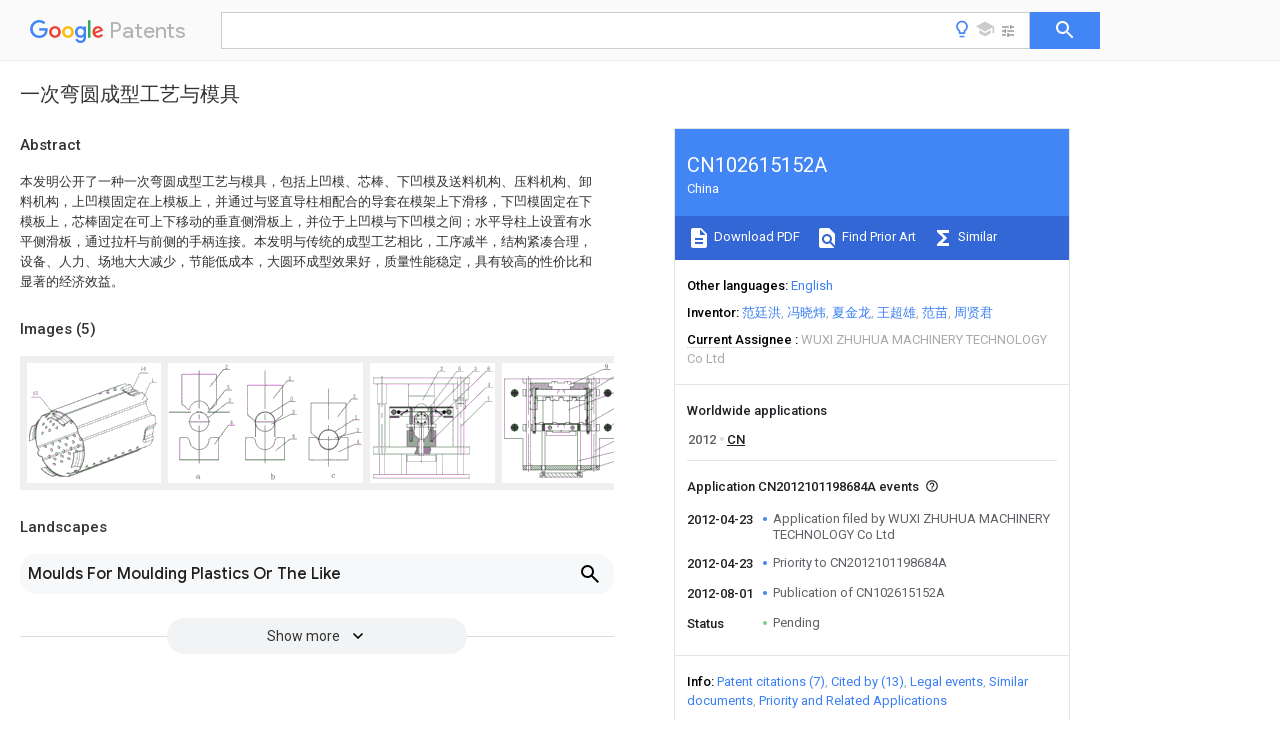

--- FILE ---
content_type: text/html
request_url: https://patents.google.com/patent/CN102615152A/zh
body_size: 14549
content:
<!DOCTYPE html>
<html lang="en">
  <head>
    <title>CN102615152A - 一次弯圆成型工艺与模具 
        - Google Patents</title>

    <meta name="viewport" content="width=device-width, initial-scale=1">
    <meta charset="UTF-8">
    <meta name="referrer" content="origin-when-crossorigin">
    <link rel="canonical" href="https://patents.google.com/patent/CN102615152A/zh">
    <meta name="description" content="
     本发明公开了一种一次弯圆成型工艺与模具，包括上凹模、芯棒、下凹模及送料机构、压料机构、卸料机构，上凹模固定在上模板上，并通过与竖直导柱相配合的导套在模架上下滑移，下凹模固定在下模板上，芯棒固定在可上下移动的垂直侧滑板上，并位于上凹模与下凹模之间；水平导柱上设置有水平侧滑板，通过拉杆与前侧的手柄连接。本发明与传统的成型工艺相比，工序减半，结构紧凑合理，设备、人力、场地大大减少，节能低成本，大圆环成型效果好，质量性能稳定，具有较高的性价比和显著的经济效益。 
     
   
   ">
    <meta name="DC.type" content="patent">
    <meta name="DC.title" content="一次弯圆成型工艺与模具 
       ">
    <meta name="DC.date" content="2012-04-23" scheme="dateSubmitted">
    <meta name="DC.description" content="
     本发明公开了一种一次弯圆成型工艺与模具，包括上凹模、芯棒、下凹模及送料机构、压料机构、卸料机构，上凹模固定在上模板上，并通过与竖直导柱相配合的导套在模架上下滑移，下凹模固定在下模板上，芯棒固定在可上下移动的垂直侧滑板上，并位于上凹模与下凹模之间；水平导柱上设置有水平侧滑板，通过拉杆与前侧的手柄连接。本发明与传统的成型工艺相比，工序减半，结构紧凑合理，设备、人力、场地大大减少，节能低成本，大圆环成型效果好，质量性能稳定，具有较高的性价比和显著的经济效益。 
     
   
   ">
    <meta name="citation_patent_application_number" content="CN:2012101198684A">
    <meta name="citation_pdf_url" content="https://patentimages.storage.googleapis.com/98/31/d5/383b9208c9f51e/CN102615152A.pdf">
    <meta name="citation_patent_publication_number" content="CN:102615152:A">
    <meta name="DC.date" content="2012-08-01">
    <meta name="DC.contributor" content="范廷洪" scheme="inventor">
    <meta name="DC.contributor" content="冯晓炜" scheme="inventor">
    <meta name="DC.contributor" content="夏金龙" scheme="inventor">
    <meta name="DC.contributor" content="王超雄" scheme="inventor">
    <meta name="DC.contributor" content="范苗" scheme="inventor">
    <meta name="DC.contributor" content="周贤君" scheme="inventor">
    <meta name="DC.contributor" content="WUXI ZHUHUA MACHINERY TECHNOLOGY Co Ltd" scheme="assignee">
    <meta name="DC.relation" content="US:2158176" scheme="references">
    <meta name="DC.relation" content="US:3418706" scheme="references">
    <meta name="DC.relation" content="US:3626743" scheme="references">
    <meta name="DC.relation" content="US:4395900" scheme="references">
    <meta name="DC.relation" content="DD:212662:A1" scheme="references">
    <meta name="DC.relation" content="CN:1148822:A" scheme="references">
    <meta name="DC.relation" content="CN:202591395:U" scheme="references">
    <link rel="stylesheet" href="https://fonts.googleapis.com/css?family=Roboto:400,400italic,500,500italic,700">
    <link rel="stylesheet" href="https://fonts.googleapis.com/css?family=Product+Sans">
    <link rel="stylesheet" href="https://fonts.googleapis.com/css2?family=Google+Sans:wght@400;500;700">

    <style>
      
      #gb { top: 15px; left: auto; right: 0; width: auto; min-width: 135px !important; }   
      body { transition: none; }
    </style>
    <script></script>

    <script>
      window.version = 'patent-search.search_20250707_RC00';

      function sendFeedback() {
        userfeedback.api.startFeedback({
          'productId': '713680',
          'bucket': 'patent-search-web',
          'productVersion': window.version,
        });
      }

      window.experiments = {};
      window.experiments.patentCountries = "ae,ag,al,am,ao,ap,ar,at,au,aw,az,ba,bb,bd,be,bf,bg,bh,bj,bn,bo,br,bw,bx,by,bz,ca,cf,cg,ch,ci,cl,cm,cn,co,cr,cs,cu,cy,cz,dd,de,dj,dk,dm,do,dz,ea,ec,ee,eg,em,ep,es,fi,fr,ga,gb,gc,gd,ge,gh,gm,gn,gq,gr,gt,gw,hk,hn,hr,hu,ib,id,ie,il,in,ir,is,it,jo,jp,ke,kg,kh,km,kn,kp,kr,kw,kz,la,lc,li,lk,lr,ls,lt,lu,lv,ly,ma,mc,md,me,mg,mk,ml,mn,mo,mr,mt,mw,mx,my,mz,na,ne,ng,ni,nl,no,nz,oa,om,pa,pe,pg,ph,pl,pt,py,qa,ro,rs,ru,rw,sa,sc,sd,se,sg,si,sk,sl,sm,sn,st,su,sv,sy,sz,td,tg,th,tj,tm,tn,tr,tt,tw,tz,ua,ug,us,uy,uz,vc,ve,vn,wo,yu,za,zm,zw";
      
      
      window.experiments.keywordWizard = true;
      
      
      
      window.experiments.definitions = true;
      window.experiments.plogs = true;

      window.Polymer = {
        dom: 'shady',
        lazyRegister: true,
      };
    </script>

    <script src="//www.gstatic.com/patent-search/frontend/patent-search.search_20250707_RC00/scs/compiled_dir/webcomponentsjs/webcomponents-lite.min.js"></script>
    <link rel="import" href="//www.gstatic.com/patent-search/frontend/patent-search.search_20250707_RC00/scs/compiled_dir/search-app-vulcanized.html">
  </head>
  <body unresolved>
    
    
    <script></script>
    <script src="//www.gstatic.com/patent-search/frontend/patent-search.search_20250707_RC00/scs/compiled_dir/search-app-vulcanized.js"></script>
    <search-app>
      
      

      <article class="result" itemscope itemtype="http://schema.org/ScholarlyArticle">
  <h1 itemprop="pageTitle">CN102615152A - 一次弯圆成型工艺与模具 
        - Google Patents</h1>
  <span itemprop="title">一次弯圆成型工艺与模具 
       </span>

  <meta itemprop="type" content="patent">
  <a href="https://patentimages.storage.googleapis.com/98/31/d5/383b9208c9f51e/CN102615152A.pdf" itemprop="pdfLink">Download PDF</a>
  <h2>Info</h2>

  <dl>
    <dt>Publication number</dt>
    <dd itemprop="publicationNumber">CN102615152A</dd>
    <meta itemprop="numberWithoutCodes" content="102615152">
    <meta itemprop="kindCode" content="A">
    <meta itemprop="publicationDescription" content="Unexaminded application">
    <span>CN102615152A</span>
    <span>CN2012101198684A</span>
    <span>CN201210119868A</span>
    <span>CN102615152A</span>
    <span>CN 102615152 A</span>
    <span>CN102615152 A</span>
    <span>CN 102615152A</span>
    <span>CN 2012101198684 A</span>
    <span>CN2012101198684 A</span>
    <span>CN 2012101198684A</span>
    <span>CN 201210119868 A</span>
    <span>CN201210119868 A</span>
    <span>CN 201210119868A</span>
    <span>CN 102615152 A</span>
    <span>CN102615152 A</span>
    <span>CN 102615152A</span>

    <dt>Authority</dt>
    <dd itemprop="countryCode">CN</dd>
    <dd itemprop="countryName">China</dd>

    <dt>Prior art keywords</dt>
    <dd itemprop="priorArtKeywords" repeat>cavity die</dd>
    <dd itemprop="priorArtKeywords" repeat>die</dd>
    <dd itemprop="priorArtKeywords" repeat>plug</dd>
    <dd itemprop="priorArtKeywords" repeat>upper cavity</dd>
    <dd itemprop="priorArtKeywords" repeat>fixed</dd>

    <dt>Prior art date</dt>
    <dd><time itemprop="priorArtDate" datetime="2012-04-23">2012-04-23</time></dd>

    <dt>Legal status (The legal status is an assumption and is not a legal conclusion. Google has not performed a legal analysis and makes no representation as to the accuracy of the status listed.)</dt>
    <dd itemprop="legalStatusIfi" itemscope>
      <span itemprop="status">Pending</span>
    </dd>
  </dl>

  <dt>Application number</dt>
  <dd itemprop="applicationNumber">CN2012101198684A</dd>

  <dt>Other languages</dt>
  <dd itemprop="otherLanguages" itemscope repeat>
    <a href="/patent/CN102615152A/en">
      <span itemprop="name">English</span> (<span itemprop="code">en</span>)
    </a>
  </dd>

  

  <dt>Inventor</dt>
  <dd itemprop="inventor" repeat>范廷洪</dd>
  <dd itemprop="inventor" repeat>冯晓炜</dd>
  <dd itemprop="inventor" repeat>夏金龙</dd>
  <dd itemprop="inventor" repeat>王超雄</dd>
  <dd itemprop="inventor" repeat>范苗</dd>
  <dd itemprop="inventor" repeat>周贤君</dd>

  <dt>Current Assignee (The listed assignees may be inaccurate. Google has not performed a legal analysis and makes no representation or warranty as to the accuracy of the list.)</dt>
  <dd itemprop="assigneeCurrent" repeat>
    WUXI ZHUHUA MACHINERY TECHNOLOGY Co Ltd
  </dd>

  <dt>Original Assignee</dt>
  <dd itemprop="assigneeOriginal" repeat>WUXI ZHUHUA MACHINERY TECHNOLOGY Co Ltd</dd>

  <dt>Priority date (The priority date is an assumption and is not a legal conclusion. Google has not performed a legal analysis and makes no representation as to the accuracy of the date listed.)</dt>
  <dd><time itemprop="priorityDate" datetime="2012-04-23">2012-04-23</time></dd>

  <dt>Filing date</dt>
  <dd><time itemprop="filingDate" datetime="2012-04-23">2012-04-23</time></dd>

  <dt>Publication date</dt>
  <dd><time itemprop="publicationDate" datetime="2012-08-01">2012-08-01</time></dd>

  
  <dd itemprop="events" itemscope repeat>
    <time itemprop="date" datetime="2012-04-23">2012-04-23</time>
    <span itemprop="title">Application filed by WUXI ZHUHUA MACHINERY TECHNOLOGY Co Ltd</span>
    <span itemprop="type">filed</span>
    <span itemprop="critical" content="true" bool>Critical</span>
    
    
    
    <span itemprop="assigneeSearch">WUXI ZHUHUA MACHINERY TECHNOLOGY Co Ltd</span>
  </dd>
  <dd itemprop="events" itemscope repeat>
    <time itemprop="date" datetime="2012-04-23">2012-04-23</time>
    <span itemprop="title">Priority to CN2012101198684A</span>
    <span itemprop="type">priority</span>
    <span itemprop="critical" content="true" bool>Critical</span>
    
    
    <span itemprop="documentId">patent/CN102615152A/zh</span>
    
  </dd>
  <dd itemprop="events" itemscope repeat>
    <time itemprop="date" datetime="2012-08-01">2012-08-01</time>
    <span itemprop="title">Publication of CN102615152A</span>
    <span itemprop="type">publication</span>
    <span itemprop="critical" content="true" bool>Critical</span>
    
    
    <span itemprop="documentId">patent/CN102615152A/zh</span>
    
  </dd>
  <dd itemprop="events" itemscope repeat>
    <time itemprop="date">Status</time>
    <span itemprop="title">Pending</span>
    <span itemprop="type">legal-status</span>
    <span itemprop="critical" content="true" bool>Critical</span>
    <span itemprop="current" content="true" bool>Current</span>
    
    
    
  </dd>

  <h2>Links</h2>
  <ul>
    

    <li itemprop="links" itemscope repeat>
        <meta itemprop="id" content="espacenetLink">
        <a href="https://worldwide.espacenet.com/publicationDetails/biblio?CC=CN&amp;NR=102615152A&amp;KC=A&amp;FT=D" itemprop="url" target="_blank"><span itemprop="text">Espacenet</span></a>
      </li>
      

    

    <li itemprop="links" itemscope repeat>
      <meta itemprop="id" content="globalDossierLink">
      <a href="https://globaldossier.uspto.gov/result/application/CN/201210119868/1" itemprop="url" target="_blank"><span itemprop="text">Global Dossier</span></a>
    </li>

    

      

      

      
      <li itemprop="links" itemscope repeat>
        <meta itemprop="id" content="stackexchangeLink">
        <a href="https://patents.stackexchange.com/questions/tagged/CN102615152A" itemprop="url"><span itemprop="text">Discuss</span></a>
      </li>
  </ul>

  

  <section>
    <h2>Images</h2>
    <ul>
      <li itemprop="images" itemscope repeat>
        <img itemprop="thumbnail" src="https://patentimages.storage.googleapis.com/f2/c7/c8/c5f52220b8e627/120423171812.png">
        <meta itemprop="full" content="https://patentimages.storage.googleapis.com/f9/66/e5/73f512ec75ee70/120423171812.png">
        <ul>
          <li itemprop="callouts" itemscope repeat>
            <meta itemprop="figurePage" content="0">
            <meta itemprop="id" content="13">
            <meta itemprop="label" content="outer lug boss">
            <span itemprop="bounds" itemscope>
              <meta itemprop="left" content="22">
              <meta itemprop="top" content="109">
              <meta itemprop="right" content="41">
              <meta itemprop="bottom" content="122">
            </span>
          </li>
          <li itemprop="callouts" itemscope repeat>
            <meta itemprop="figurePage" content="0">
            <meta itemprop="id" content="14">
            <meta itemprop="label" content="inner convex platform">
            <span itemprop="bounds" itemscope>
              <meta itemprop="left" content="436">
              <meta itemprop="top" content="14">
              <meta itemprop="right" content="455">
              <meta itemprop="bottom" content="28">
            </span>
          </li>
        </ul>
      </li>
      <li itemprop="images" itemscope repeat>
        <img itemprop="thumbnail" src="https://patentimages.storage.googleapis.com/8f/ec/f8/b2d01d8d87fc32/120423171813.png">
        <meta itemprop="full" content="https://patentimages.storage.googleapis.com/98/3d/67/8a12123519ea1b/120423171813.png">
        <ul>
          <li itemprop="callouts" itemscope repeat>
            <meta itemprop="figurePage" content="1">
            <meta itemprop="id" content="3">
            <meta itemprop="label" content="mandrel">
            <span itemprop="bounds" itemscope>
              <meta itemprop="left" content="545">
              <meta itemprop="top" content="188">
              <meta itemprop="right" content="555">
              <meta itemprop="bottom" content="199">
            </span>
          </li>
          <li itemprop="callouts" itemscope repeat>
            <meta itemprop="figurePage" content="1">
            <meta itemprop="id" content="5">
            <meta itemprop="label" content="plate">
            <span itemprop="bounds" itemscope>
              <meta itemprop="left" content="170">
              <meta itemprop="top" content="65">
              <meta itemprop="right" content="179">
              <meta itemprop="bottom" content="76">
            </span>
          </li>
          <li itemprop="callouts" itemscope repeat>
            <meta itemprop="figurePage" content="1">
            <meta itemprop="id" content="5">
            <meta itemprop="label" content="plate">
            <span itemprop="bounds" itemscope>
              <meta itemprop="left" content="354">
              <meta itemprop="top" content="98">
              <meta itemprop="right" content="363">
              <meta itemprop="bottom" content="109">
            </span>
          </li>
        </ul>
      </li>
      <li itemprop="images" itemscope repeat>
        <img itemprop="thumbnail" src="https://patentimages.storage.googleapis.com/28/c1/fb/be22a730e02242/120423171815.png">
        <meta itemprop="full" content="https://patentimages.storage.googleapis.com/01/69/50/8cda3187c03335/120423171815.png">
        <ul>
          <li itemprop="callouts" itemscope repeat>
            <meta itemprop="figurePage" content="2">
            <meta itemprop="id" content="2">
            <meta itemprop="label" content="upper die">
            <span itemprop="bounds" itemscope>
              <meta itemprop="left" content="262">
              <meta itemprop="top" content="14">
              <meta itemprop="right" content="272">
              <meta itemprop="bottom" content="28">
            </span>
          </li>
          <li itemprop="callouts" itemscope repeat>
            <meta itemprop="figurePage" content="2">
            <meta itemprop="id" content="3">
            <meta itemprop="label" content="mandrel">
            <span itemprop="bounds" itemscope>
              <meta itemprop="left" content="386">
              <meta itemprop="top" content="14">
              <meta itemprop="right" content="398">
              <meta itemprop="bottom" content="28">
            </span>
          </li>
          <li itemprop="callouts" itemscope repeat>
            <meta itemprop="figurePage" content="2">
            <meta itemprop="id" content="4">
            <meta itemprop="label" content="lower die">
            <span itemprop="bounds" itemscope>
              <meta itemprop="left" content="435">
              <meta itemprop="top" content="72">
              <meta itemprop="right" content="450">
              <meta itemprop="bottom" content="87">
            </span>
          </li>
          <li itemprop="callouts" itemscope repeat>
            <meta itemprop="figurePage" content="2">
            <meta itemprop="id" content="5">
            <meta itemprop="label" content="plate">
            <span itemprop="bounds" itemscope>
              <meta itemprop="left" content="328">
              <meta itemprop="top" content="14">
              <meta itemprop="right" content="338">
              <meta itemprop="bottom" content="27">
            </span>
          </li>
          <li itemprop="callouts" itemscope repeat>
            <meta itemprop="figurePage" content="2">
            <meta itemprop="id" content="6">
            <meta itemprop="label" content="top board">
            <span itemprop="bounds" itemscope>
              <meta itemprop="left" content="436">
              <meta itemprop="top" content="14">
              <meta itemprop="right" content="447">
              <meta itemprop="bottom" content="28">
            </span>
          </li>
          <li itemprop="callouts" itemscope repeat>
            <meta itemprop="figurePage" content="2">
            <meta itemprop="id" content="7">
            <meta itemprop="label" content="vertical guide pillar">
            <span itemprop="bounds" itemscope>
              <meta itemprop="left" content="435">
              <meta itemprop="top" content="126">
              <meta itemprop="right" content="450">
              <meta itemprop="bottom" content="140">
            </span>
          </li>
        </ul>
      </li>
      <li itemprop="images" itemscope repeat>
        <img itemprop="thumbnail" src="https://patentimages.storage.googleapis.com/39/26/26/d307c33a5885db/120423171817.png">
        <meta itemprop="full" content="https://patentimages.storage.googleapis.com/8b/1b/94/a9625b5f489e5e/120423171817.png">
        <ul>
          <li itemprop="callouts" itemscope repeat>
            <meta itemprop="figurePage" content="3">
            <meta itemprop="id" content="10">
            <meta itemprop="label" content="handle">
            <span itemprop="bounds" itemscope>
              <meta itemprop="left" content="390">
              <meta itemprop="top" content="280">
              <meta itemprop="right" content="411">
              <meta itemprop="bottom" content="296">
            </span>
          </li>
          <li itemprop="callouts" itemscope repeat>
            <meta itemprop="figurePage" content="3">
            <meta itemprop="id" content="11">
            <meta itemprop="label" content="horizontal side slide">
            <span itemprop="bounds" itemscope>
              <meta itemprop="left" content="391">
              <meta itemprop="top" content="105">
              <meta itemprop="right" content="411">
              <meta itemprop="bottom" content="120">
            </span>
          </li>
          <li itemprop="callouts" itemscope repeat>
            <meta itemprop="figurePage" content="3">
            <meta itemprop="id" content="12">
            <meta itemprop="label" content="pull bar">
            <span itemprop="bounds" itemscope>
              <meta itemprop="left" content="390">
              <meta itemprop="top" content="251">
              <meta itemprop="right" content="410">
              <meta itemprop="bottom" content="267">
            </span>
          </li>
          <li itemprop="callouts" itemscope repeat>
            <meta itemprop="figurePage" content="3">
            <meta itemprop="id" content="3">
            <meta itemprop="label" content="mandrel">
            <span itemprop="bounds" itemscope>
              <meta itemprop="left" content="392">
              <meta itemprop="top" content="62">
              <meta itemprop="right" content="404">
              <meta itemprop="bottom" content="76">
            </span>
          </li>
          <li itemprop="callouts" itemscope repeat>
            <meta itemprop="figurePage" content="3">
            <meta itemprop="id" content="5">
            <meta itemprop="label" content="plate">
            <span itemprop="bounds" itemscope>
              <meta itemprop="left" content="394">
              <meta itemprop="top" content="3">
              <meta itemprop="right" content="405">
              <meta itemprop="bottom" content="16">
            </span>
          </li>
          <li itemprop="callouts" itemscope repeat>
            <meta itemprop="figurePage" content="3">
            <meta itemprop="id" content="7">
            <meta itemprop="label" content="vertical guide pillar">
            <span itemprop="bounds" itemscope>
              <meta itemprop="left" content="391">
              <meta itemprop="top" content="153">
              <meta itemprop="right" content="407">
              <meta itemprop="bottom" content="170">
            </span>
          </li>
          <li itemprop="callouts" itemscope repeat>
            <meta itemprop="figurePage" content="3">
            <meta itemprop="id" content="8">
            <meta itemprop="label" content="Horizontal guide pillar">
            <span itemprop="bounds" itemscope>
              <meta itemprop="left" content="393">
              <meta itemprop="top" content="210">
              <meta itemprop="right" content="404">
              <meta itemprop="bottom" content="224">
            </span>
          </li>
          <li itemprop="callouts" itemscope repeat>
            <meta itemprop="figurePage" content="3">
            <meta itemprop="id" content="9">
            <meta itemprop="label" content="side slide plate">
            <span itemprop="bounds" itemscope>
              <meta itemprop="left" content="323">
              <meta itemprop="top" content="3">
              <meta itemprop="right" content="334">
              <meta itemprop="bottom" content="16">
            </span>
          </li>
        </ul>
      </li>
      <li itemprop="images" itemscope repeat>
        <img itemprop="thumbnail" src="https://patentimages.storage.googleapis.com/50/67/8b/50b7a735bdebe6/120423171818.png">
        <meta itemprop="full" content="https://patentimages.storage.googleapis.com/19/dc/31/6e009e9b8bc4b5/120423171818.png">
        <ul>
          <li itemprop="callouts" itemscope repeat>
            <meta itemprop="figurePage" content="4">
            <meta itemprop="id" content="10">
            <meta itemprop="label" content="handle">
            <span itemprop="bounds" itemscope>
              <meta itemprop="left" content="328">
              <meta itemprop="top" content="101">
              <meta itemprop="right" content="347">
              <meta itemprop="bottom" content="115">
            </span>
          </li>
          <li itemprop="callouts" itemscope repeat>
            <meta itemprop="figurePage" content="4">
            <meta itemprop="id" content="8">
            <meta itemprop="label" content="Horizontal guide pillar">
            <span itemprop="bounds" itemscope>
              <meta itemprop="left" content="327">
              <meta itemprop="top" content="68">
              <meta itemprop="right" content="343">
              <meta itemprop="bottom" content="85">
            </span>
          </li>
        </ul>
      </li>
    </ul>
  </section>

  

  

  

  

  <section>
    <h2>Landscapes</h2>
    <ul>
      <li itemprop="landscapes" itemscope repeat>
        <span itemprop="name">Moulds For Moulding Plastics Or The Like</span>
        (<span itemprop="type">AREA</span>)
      </li>
    </ul>
  </section>


  <section itemprop="abstract" itemscope>
    <h2>Abstract</h2>
    
    <div itemprop="content" html><abstract mxw-id="PA320403987" lang="ZH" load-source="patent-office">
    <div num="0001" class="abstract">本发明公开了一种一次弯圆成型工艺与模具，包括上凹模、芯棒、下凹模及送料机构、压料机构、卸料机构，上凹模固定在上模板上，并通过与竖直导柱相配合的导套在模架上下滑移，下凹模固定在下模板上，芯棒固定在可上下移动的垂直侧滑板上，并位于上凹模与下凹模之间；水平导柱上设置有水平侧滑板，通过拉杆与前侧的手柄连接。本发明与传统的成型工艺相比，工序减半，结构紧凑合理，设备、人力、场地大大减少，节能低成本，大圆环成型效果好，质量性能稳定，具有较高的性价比和显著的经济效益。</div>
    </abstract>
  </div>
  </section>

  <section itemprop="description" itemscope>
    <h2>Description</h2>
    
    <div itemprop="content" html><div mxw-id="PDES395686092" lang="ZH" load-source="patent-office" class="description">
    <invention-title lang="ZH" id="tilte1">一次弯圆成型工艺与模具</invention-title>
    <technical-field>
      <div id="p0001" num="0001" class="description-paragraph">技术领域
	</div>
      <div id="p0002" num="0002" class="description-paragraph">本发明涉及冲压技术领域，尤其是板材的一次弯圆成型工艺与模具。
	</div>
    </technical-field>
    <background-art>
      <div id="p0003" num="0003" class="description-paragraph">背景技术
	</div>
      <div id="p0004" num="0004" class="description-paragraph">目前圆筒形的汽车隔热护罩（见图1）通常采用钢板冲压成型而成，板厚为1mm，直径φ110mm左右；由于成型圆环直径大于40mm，目前通常采用两道工序成形，即先弯曲成波浪形，然后再弯曲成圆形，最后再整形。这种三步成型方法工序较多，加工工艺路线长，模具加工与生产制造成本都很大。
	</div>
    </background-art>
    <disclosure>
      <div id="p0005" num="0005" class="description-paragraph">发明内容
	</div>
      <div id="p0006" num="0006" class="description-paragraph">本申请人针对上述现有大直径圆筒件生产中采用三步成型法工艺复杂等缺点，提供一种操作方便的一次弯圆成型工艺与模具，通过一次成型即完成大直径圆筒件的制造。
	</div>
      <div id="p0007" num="0007" class="description-paragraph">本发明所采用的技术方案如下：
	</div>
      <div id="p0008" num="0008" class="description-paragraph">一种一次弯圆成型模具，包括上凹模、芯棒、下凹模及送料机构、压料机构、卸料机构，上凹模固定在上模板上，并通过与竖直导柱相配合的导套在模架上下滑移，下凹模固定在下模板上，芯棒固定在可上下移动的垂直侧滑板上，并位于上凹模与下凹模之间；水平导柱上设置有水平侧滑板，通过拉杆与前侧的手柄连接。
	</div>
      <div id="p0009" num="0009" class="description-paragraph">一种采用上述模具进行生产的一次弯圆成型工艺，包括以下步骤：第一步：经过冲压落料的板料水平放置在上凹模与芯棒之间，上凹模下行将板料两边缘弯曲下压成竖直状态并成型出工件的上半圆；第二步：上凹模和芯棒同时下行，板料两边缘触及下凹模的圆弧面，被逐渐收口并最终在下凹模与芯棒之间的模腔内成型出工件的下半圆；第三步：通过调节主缸、顶缸的压力和保压时间对圆环工件进行整型。
	</div>
      <div id="p0010" num="0010" class="description-paragraph">本发明的有益效果如下：
	</div>
      <div id="p0011" num="0011" class="description-paragraph">本发明与传统的成型工艺相比，工序减半，结构紧凑合理，设备、人力、场地大大减少，节能低成本，大圆环成型效果好，质量性能稳定，具有较高的性价比和显著的经济效益。
	</div>
    </disclosure>
    <description-of-drawings>
      <div id="p0012" num="0012" class="description-paragraph">附图说明
	</div>
      <div id="p0013" num="0013" class="description-paragraph">图1为本发明所生产的汽车隔热护罩工件的立体图。
	</div>
      <div id="p0014" num="0014" class="description-paragraph">图2为本发明的工艺成型原理图。
	</div>
      <div id="p0015" num="0015" class="description-paragraph">图3为本发明的模具的主视图。
	</div>
      <div id="p0016" num="0016" class="description-paragraph">图4为图3的俯视图。
	</div>
      <div id="p0017" num="0017" class="description-paragraph">图5为图3的左视图。
	</div>
      <div id="p0018" num="0018" class="description-paragraph">图中：1、工件；2、上凹模；3、芯棒；4、下凹模；5、板料；6、顶板；7、竖直导柱；8、水平导柱；9、垂直侧滑板；10、手柄；11、水平侧滑板；12、拉杆；13、外凸台；14、内凸台。
	</div>
    </description-of-drawings>
    <mode-for-invention>
      <div id="p0019" num="0019" class="description-paragraph">具体实施方式
	</div>
      <div id="p0020" num="0020" class="description-paragraph">下面结合附图，说明本发明的具体实施方式。
	</div>
      <div id="p0021" num="0021" class="description-paragraph">如图2所示，本发明所述的一次弯圆成型工艺通过单套模具一次压制成型，经过冲压落料的板料5水平放置在上凹模2与芯棒3之间（见图2a），上凹模2下行将板料5两边缘弯曲下压成竖直状态，当上凹模2到位时，上凹模2与芯棒3之间的模腔成型出工件1的上半圆（见图2b）；然后上凹模2和芯棒3同时下行，板料5两边缘触及下凹模4的圆弧面，被逐渐收口并最终在下凹模4与芯棒3之间的模腔内成型出工件1的下半圆（见图2c）。此时，通过调节液压机主缸、下顶缸的压力和保压时间对圆环工件1进行整型。
	</div>
      <div id="p0022" num="0022" class="description-paragraph">如图3至图5所示，本发明所述的一次弯圆成型模具由上凹模2、芯棒3、下凹模4及送料机构、压料机构、卸料机构组成。上凹模2固定在上模板上，并通过与竖直导柱7相配合的导套在模架上下滑移，下凹模4固定在下模板上，芯棒3固定在可以上下移动的垂直侧滑板9上，并位于上凹模2与下凹模4之间。水平导柱8上设置有水平侧滑板11，通过拉杆12与前侧的手柄10连接。
	</div>
      <div id="p0023" num="0023" class="description-paragraph">实际工作时，液压机冲头下行，带动上模板与上凹模2下行，此时顶板6下部的顶料油缸设置有一定的液压力，起到对芯棒3的支撑作用，上凹模2克服板料5的变形力压制成型出上半圆。然后冲头继续下行，此时液压机主缸冲压力大于顶料油缸液压力，使上凹模2与芯棒3共同下行，板料5的两段竖直边缘进入下凹模4并成型出下半圆。此时，通过调整液压机主缸压力，下顶缸压力和保压时间（保压时间一般3±1秒），完成圆环整型动作。本次成型动作可以同时完成图1中工件1的内凸台14的成型，外凸台13需要另外模具完成。
	</div>
      <div id="p0024" num="0024" class="description-paragraph">成型动作完成后，主缸退出，顶缸退出，用手握住手柄10住向外拉，这时水平侧滑板11会随手柄10一起向外移动，水平侧滑板11移动到最外极限位置时，用手把工件1从芯棒3上取出，完成零件的卸料过程。
	</div>
      <div id="p0025" num="0025" class="description-paragraph">以上描述是对本发明的解释，不是对发明的限定，本发明所限定的范围参见权利要求，在不违背本发明精神的情况下，本发明可以作任何形式的修改。 
	</div>
    </mode-for-invention>
  </div>
  </div>
  </section>

  <section itemprop="claims" itemscope>
    <h2>Claims (<span itemprop="count">2</span>)</h2>
    
    <div itemprop="content" html><div mxw-id="PCLM391233719" lang="ZH" load-source="patent-office" class="claims">
    <div class="claim"> <div id="zh-cl0001" num="0001" class="claim">
      <div class="claim-text">1.一种一次弯圆成型模具，包括上凹模（2）、芯棒（3）、下凹模（4）及送料机构、压料机构、卸料机构，其特征在于：上凹模（2）固定在上模板上，并通过与竖直导柱（7）相配合的导套在模架上下滑移，下凹模（4）固定在下模板上，芯棒（3）固定在可上下移动的垂直侧滑板（9）上，并位于上凹模（2）与下凹模（4）之间；水平导柱（8）上设置有水平侧滑板（11），通过拉杆（12）与前侧的手柄（10）连接。
		</div>
    </div>
    </div> <div class="claim-dependent"> <div id="zh-cl0002" num="0002" class="claim">
      <div class="claim-text">
        <claim-ref idref="zh-cl0001"> </claim-ref>
      </div>
      <div class="claim-text">2.一种采用权利要求1所述模具进行生产的一次弯圆成型工艺，其特征在于包括以下步骤：
		</div>
      <div class="claim-text">第一步：经过冲压落料的板料（5）水平放置在上凹模（2）与芯棒（3）之间，上凹模（2）下行将板料（5）两边缘弯曲下压成竖直状态并成型出工件（1）的上半圆；
		</div>
      <div class="claim-text">第二步：上凹模（2）和芯棒（3）同时下行，板料（5）两边缘触及下凹模（4）的圆弧面，被逐渐收口并最终在下凹模（4）与芯棒（3）之间的模腔内成型出工件（1）的下半圆；
		</div>
      <div class="claim-text">第三步：通过调节主缸、顶缸的压力和保压时间对圆环工件（1）进行整型。
		</div>
    </div>
  </div> </div>
  </div>
  </section>

  <section itemprop="application" itemscope>

    <section itemprop="metadata" itemscope>
      <span itemprop="applicationNumber">CN2012101198684A</span>
      <span itemprop="priorityDate">2012-04-23</span>
      <span itemprop="filingDate">2012-04-23</span>
      <span itemprop="title">一次弯圆成型工艺与模具 
       </span>
      <span itemprop="ifiStatus">Pending</span>
      
      <a href="/patent/CN102615152A/zh">
        <span itemprop="representativePublication">CN102615152A</span>
        (<span itemprop="primaryLanguage">zh</span>)
      </a>
    </section>

    <h2>Priority Applications (1)</h2>
    <table>
      <thead>
        <tr>
          <th>Application Number</th>
          <th>Priority Date</th>
          <th>Filing Date</th>
          <th>Title</th>
        </tr>
      </thead>
      <tbody>
        <tr itemprop="priorityApps" itemscope repeat>
          <td>
            <span itemprop="applicationNumber">CN2012101198684A</span>
            
            <a href="/patent/CN102615152A/zh">
              <span itemprop="representativePublication">CN102615152A</span>
                (<span itemprop="primaryLanguage">zh</span>)
            </a>
          </td>
          <td itemprop="priorityDate">2012-04-23</td>
          <td itemprop="filingDate">2012-04-23</td>
          <td itemprop="title">一次弯圆成型工艺与模具 
       </td>
        </tr>
      </tbody>
    </table>

    <h2>Applications Claiming Priority (1)</h2>
    <table>
      <thead>
        <tr>
          <th>Application Number</th>
          <th>Priority Date</th>
          <th>Filing Date</th>
          <th>Title</th>
        </tr>
      </thead>
      <tbody>
        <tr itemprop="appsClaimingPriority" itemscope repeat>
          <td>
            <span itemprop="applicationNumber">CN2012101198684A</span>
            <a href="/patent/CN102615152A/zh">
              <span itemprop="representativePublication">CN102615152A</span>
                (<span itemprop="primaryLanguage">zh</span>)
            </a>
          </td>
          <td itemprop="priorityDate">2012-04-23</td>
          <td itemprop="filingDate">2012-04-23</td>
          <td itemprop="title">一次弯圆成型工艺与模具 
       </td>
        </tr>
      </tbody>
    </table>

    

    

    <h2>Publications (1)</h2>
    <table>
      <thead>
        <tr>
          <th>Publication Number</th>
          <th>Publication Date</th>
        </tr>
      </thead>
      <tbody>
        <tr itemprop="pubs" itemscope repeat>
          <td>
            <span itemprop="publicationNumber">CN102615152A</span>
            
            <span itemprop="thisPatent">true</span>
            <a href="/patent/CN102615152A/zh">
              CN102615152A
              (<span itemprop="primaryLanguage">zh</span>)
            </a>
          </td>
          <td itemprop="publicationDate">2012-08-01</td>
        </tr>
      </tbody>
    </table>

  </section>

  <section itemprop="family" itemscope>
    <h1>Family</h1>
    <h2>ID=46555555</h2>

    <h2>Family Applications (1)</h2>
    <table>
      <thead>
        <tr>
          <th>Application Number</th>
          <th>Title</th>
          <th>Priority Date</th>
          <th>Filing Date</th>
        </tr>
      </thead>
      <tbody>
        <tr itemprop="applications" itemscope repeat>
          <td>
            <span itemprop="applicationNumber">CN2012101198684A</span>
            <span itemprop="ifiStatus">Pending</span>
            
            <a href="/patent/CN102615152A/zh">
              <span itemprop="representativePublication">CN102615152A</span>
                (<span itemprop="primaryLanguage">zh</span>)
            </a>
          </td>
          <td itemprop="priorityDate">2012-04-23</td>
          <td itemprop="filingDate">2012-04-23</td>
          <td itemprop="title">一次弯圆成型工艺与模具 
       </td>
        </tr>
      </tbody>
    </table>

    

    

    <h2>Country Status (1)</h2>
    <table>
      <thead>
        <tr>
          <th>Country</th>
          <th>Link</th>
        </tr>
      </thead>
      <tbody>
        <tr itemprop="countryStatus" itemscope repeat>
          <td>
            <span itemprop="countryCode">CN</span>
            (<span itemprop="num">1</span>)
            <meta itemprop="thisCountry" content="true">
          </td>
          <td>
            <a href="/patent/CN102615152A/zh">
              <span itemprop="representativePublication">CN102615152A</span>
              (<span itemprop="primaryLanguage">zh</span>)
            </a>
          </td>
        </tr>
      </tbody>
    </table>

    <h2>Cited By (13)</h2>
    <table>
      <caption>* Cited by examiner, † Cited by third party</caption>
      <thead>
        <tr>
          <th>Publication number</th>
          <th>Priority date</th>
          <th>Publication date</th>
          <th>Assignee</th>
          <th>Title</th>
        </tr>
      </thead>
      <tbody>
        <tr itemprop="forwardReferencesOrig" itemscope repeat>
          <td>
            <a href="/patent/CN103406405A/zh">
              <span itemprop="publicationNumber">CN103406405A</span>
              (<span itemprop="primaryLanguage">zh</span>)
            </a>
            <span itemprop="examinerCited">*</span>
            
          </td>
          <td itemprop="priorityDate">2013-08-16</td>
          <td itemprop="publicationDate">2013-11-27</td>
          <td><span itemprop="assigneeOriginal">苏州市合昌电器有限公司</span></td>
          <td itemprop="title">钣金加工折圆弧装置 
       </td>
        </tr>
        <tr itemprop="forwardReferencesOrig" itemscope repeat>
          <td>
            <a href="/patent/CN103658378A/zh">
              <span itemprop="publicationNumber">CN103658378A</span>
              (<span itemprop="primaryLanguage">zh</span>)
            </a>
            <span itemprop="examinerCited">*</span>
            
          </td>
          <td itemprop="priorityDate">2012-09-17</td>
          <td itemprop="publicationDate">2014-03-26</td>
          <td><span itemprop="assigneeOriginal">江苏科博汽车部件有限公司</span></td>
          <td itemprop="title">一种天窗插片整圆压模装置 
       </td>
        </tr>
        <tr itemprop="forwardReferencesOrig" itemscope repeat>
          <td>
            <a href="/patent/CN103706703A/zh">
              <span itemprop="publicationNumber">CN103706703A</span>
              (<span itemprop="primaryLanguage">zh</span>)
            </a>
            <span itemprop="examinerCited">*</span>
            
          </td>
          <td itemprop="priorityDate">2013-12-09</td>
          <td itemprop="publicationDate">2014-04-09</td>
          <td><span itemprop="assigneeOriginal">浙江大学</span></td>
          <td itemprop="title">Cmr异形零件加工装置 
       </td>
        </tr>
        <tr itemprop="forwardReferencesOrig" itemscope repeat>
          <td>
            <a href="/patent/CN104174693A/zh">
              <span itemprop="publicationNumber">CN104174693A</span>
              (<span itemprop="primaryLanguage">zh</span>)
            </a>
            <span itemprop="examinerCited">*</span>
            
          </td>
          <td itemprop="priorityDate">2014-08-07</td>
          <td itemprop="publicationDate">2014-12-03</td>
          <td><span itemprop="assigneeOriginal">浙江兄弟之星汽配有限公司</span></td>
          <td itemprop="title">一种板材圆管成型方法及成型模具 
       </td>
        </tr>
        <tr itemprop="forwardReferencesOrig" itemscope repeat>
          <td>
            <a href="/patent/CN104723113A/zh">
              <span itemprop="publicationNumber">CN104723113A</span>
              (<span itemprop="primaryLanguage">zh</span>)
            </a>
            <span itemprop="examinerCited">*</span>
            
          </td>
          <td itemprop="priorityDate">2015-03-17</td>
          <td itemprop="publicationDate">2015-06-24</td>
          <td><span itemprop="assigneeOriginal">苏州市东吴滚针轴承有限公司</span></td>
          <td itemprop="title">一种橡胶轴承弹性外圈加工装置 
       </td>
        </tr>
        <tr itemprop="forwardReferencesOrig" itemscope repeat>
          <td>
            <a href="/patent/CN105537945A/zh">
              <span itemprop="publicationNumber">CN105537945A</span>
              (<span itemprop="primaryLanguage">zh</span>)
            </a>
            <span itemprop="examinerCited">*</span>
            
          </td>
          <td itemprop="priorityDate">2016-01-12</td>
          <td itemprop="publicationDate">2016-05-04</td>
          <td><span itemprop="assigneeOriginal">安徽省元琛环保科技有限公司</span></td>
          <td itemprop="title">一种全自动钢带下料铆接制环设备 
       </td>
        </tr>
        <tr itemprop="forwardReferencesOrig" itemscope repeat>
          <td>
            <a href="/patent/CN104174693B/zh">
              <span itemprop="publicationNumber">CN104174693B</span>
              (<span itemprop="primaryLanguage">zh</span>)
            </a>
            <span itemprop="examinerCited">*</span>
            
          </td>
          <td itemprop="priorityDate">2014-08-07</td>
          <td itemprop="publicationDate">2017-01-04</td>
          <td><span itemprop="assigneeOriginal">浙江兄弟之星汽配有限公司</span></td>
          <td itemprop="title">一种板材圆管成型方法及成型模具 
       </td>
        </tr>
        <tr itemprop="forwardReferencesOrig" itemscope repeat>
          <td>
            <a href="/patent/CN109604398A/zh">
              <span itemprop="publicationNumber">CN109604398A</span>
              (<span itemprop="primaryLanguage">zh</span>)
            </a>
            <span itemprop="examinerCited">*</span>
            
          </td>
          <td itemprop="priorityDate">2018-11-28</td>
          <td itemprop="publicationDate">2019-04-12</td>
          <td><span itemprop="assigneeOriginal">芜湖汉峰科技有限公司</span></td>
          <td itemprop="title">储液器铜管弯管装置 
       </td>
        </tr>
        <tr itemprop="forwardReferencesOrig" itemscope repeat>
          <td>
            <a href="/patent/CN111360163A/zh">
              <span itemprop="publicationNumber">CN111360163A</span>
              (<span itemprop="primaryLanguage">zh</span>)
            </a>
            <span itemprop="examinerCited">*</span>
            
          </td>
          <td itemprop="priorityDate">2020-03-19</td>
          <td itemprop="publicationDate">2020-07-03</td>
          <td><span itemprop="assigneeOriginal">浙江机电职业技术学院</span></td>
          <td itemprop="title">一种用于加工环状工件的弯曲模 
       </td>
        </tr>
        <tr itemprop="forwardReferencesOrig" itemscope repeat>
          <td>
            <a href="/patent/CN111633069A/zh">
              <span itemprop="publicationNumber">CN111633069A</span>
              (<span itemprop="primaryLanguage">zh</span>)
            </a>
            <span itemprop="examinerCited">*</span>
            
          </td>
          <td itemprop="priorityDate">2020-05-14</td>
          <td itemprop="publicationDate">2020-09-08</td>
          <td><span itemprop="assigneeOriginal">忙文义</span></td>
          <td itemprop="title">一种用于五金加工的长条铁板成圆设备 
       </td>
        </tr>
        <tr itemprop="forwardReferencesOrig" itemscope repeat>
          <td>
            <a href="/patent/CN112621119A/zh">
              <span itemprop="publicationNumber">CN112621119A</span>
              (<span itemprop="primaryLanguage">zh</span>)
            </a>
            <span itemprop="examinerCited">*</span>
            
          </td>
          <td itemprop="priorityDate">2020-12-07</td>
          <td itemprop="publicationDate">2021-04-09</td>
          <td><span itemprop="assigneeOriginal">北京航空航天大学</span></td>
          <td itemprop="title">一种冲击冷却导流管激光焊接-固态介质一体化成形方法 
       </td>
        </tr>
        <tr itemprop="forwardReferencesOrig" itemscope repeat>
          <td>
            <a href="/patent/CN112845711A/zh">
              <span itemprop="publicationNumber">CN112845711A</span>
              (<span itemprop="primaryLanguage">zh</span>)
            </a>
            <span itemprop="examinerCited">*</span>
            
          </td>
          <td itemprop="priorityDate">2021-01-22</td>
          <td itemprop="publicationDate">2021-05-28</td>
          <td><span itemprop="assigneeOriginal">王光会</span></td>
          <td itemprop="title">一种金属条的弯曲变形装置 
       </td>
        </tr>
        <tr itemprop="forwardReferencesOrig" itemscope repeat>
          <td>
            <a href="/patent/CN115365385A/zh">
              <span itemprop="publicationNumber">CN115365385A</span>
              (<span itemprop="primaryLanguage">zh</span>)
            </a>
            <span itemprop="examinerCited">*</span>
            
          </td>
          <td itemprop="priorityDate">2022-06-02</td>
          <td itemprop="publicationDate">2022-11-22</td>
          <td><span itemprop="assigneeOriginal">山东金帝精密机械科技股份有限公司</span></td>
          <td itemprop="title">一种圆柱滚子轴承保持架的卷圆装置 
       </td>
        </tr>
      </tbody>
    </table>

    

    <h2>Citations (7)</h2>
    <table>
      <caption>* Cited by examiner, † Cited by third party</caption>
      <thead>
        <tr>
          <th>Publication number</th>
          <th>Priority date</th>
          <th>Publication date</th>
          <th>Assignee</th>
          <th>Title</th>
        </tr>
      </thead>
      <tbody>
        <tr itemprop="backwardReferencesOrig" itemscope repeat>
          <td>
            <a href="/patent/US2158176A/en">
              <span itemprop="publicationNumber">US2158176A</span>
              (<span itemprop="primaryLanguage">en</span>)
            </a>
            <span itemprop="examinerCited">*</span>
            
          </td>
          <td itemprop="priorityDate">1937-06-05</td>
          <td itemprop="publicationDate">1939-05-16</td>
          <td>
            <span itemprop="assigneeOriginal">Eastman Kodak Co</span>
          </td>
          <td itemprop="title">Forming die for shaping tubes 
     </td>
        </tr>
        <tr itemprop="backwardReferencesOrig" itemscope repeat>
          <td>
            <a href="/patent/US3418706A/en">
              <span itemprop="publicationNumber">US3418706A</span>
              (<span itemprop="primaryLanguage">en</span>)
            </a>
            <span itemprop="examinerCited">*</span>
            
          </td>
          <td itemprop="priorityDate">1967-09-25</td>
          <td itemprop="publicationDate">1968-12-31</td>
          <td>
            <span itemprop="assigneeOriginal">Charles S. White</span>
          </td>
          <td itemprop="title">Method and apparatus for making bearings 
       </td>
        </tr>
        <tr itemprop="backwardReferencesOrig" itemscope repeat>
          <td>
            <a href="/patent/US3626743A/en">
              <span itemprop="publicationNumber">US3626743A</span>
              (<span itemprop="primaryLanguage">en</span>)
            </a>
            <span itemprop="examinerCited">*</span>
            
          </td>
          <td itemprop="priorityDate">1969-12-22</td>
          <td itemprop="publicationDate">1971-12-14</td>
          <td>
            <span itemprop="assigneeOriginal">Roller Bearing Co</span>
          </td>
          <td itemprop="title">Making corrugated elastic shims 
     </td>
        </tr>
        <tr itemprop="backwardReferencesOrig" itemscope repeat>
          <td>
            <a href="/patent/US4395900A/en">
              <span itemprop="publicationNumber">US4395900A</span>
              (<span itemprop="primaryLanguage">en</span>)
            </a>
            <span itemprop="examinerCited">*</span>
            
          </td>
          <td itemprop="priorityDate">1979-03-02</td>
          <td itemprop="publicationDate">1983-08-02</td>
          <td>
            <span itemprop="assigneeOriginal">Saurenman Phillip E</span>
          </td>
          <td itemprop="title">Stiff metal ring and process for making it 
       </td>
        </tr>
        <tr itemprop="backwardReferencesOrig" itemscope repeat>
          <td>
            <a href="/patent/DD212662A1/de">
              <span itemprop="publicationNumber">DD212662A1</span>
              (<span itemprop="primaryLanguage">de</span>)
            </a>
            <span itemprop="examinerCited">*</span>
            
          </td>
          <td itemprop="priorityDate">1982-12-24</td>
          <td itemprop="publicationDate">1984-08-22</td>
          <td>
            <span itemprop="assigneeOriginal">Traktorenwerk Schoenebeck Veb</span>
          </td>
          <td itemprop="title">Werkzeug zum rollen und durchsetzen 
       </td>
        </tr>
        <tr itemprop="backwardReferencesOrig" itemscope repeat>
          <td>
            <a href="/patent/CN1148822A/zh">
              <span itemprop="publicationNumber">CN1148822A</span>
              (<span itemprop="primaryLanguage">zh</span>)
            </a>
            <span itemprop="examinerCited">*</span>
            
          </td>
          <td itemprop="priorityDate">1995-03-25</td>
          <td itemprop="publicationDate">1997-04-30</td>
          <td>
            <span itemprop="assigneeOriginal">卡劳斯-马菲股份公司</span>
          </td>
          <td itemprop="title">轴套卷曲成型的方法和装置 
       </td>
        </tr>
        <tr itemprop="backwardReferencesOrig" itemscope repeat>
          <td>
            <a href="/patent/CN202591395U/zh">
              <span itemprop="publicationNumber">CN202591395U</span>
              (<span itemprop="primaryLanguage">zh</span>)
            </a>
            <span itemprop="examinerCited">*</span>
            
          </td>
          <td itemprop="priorityDate">2012-04-23</td>
          <td itemprop="publicationDate">2012-12-12</td>
          <td>
            <span itemprop="assigneeOriginal">无锡铸华机械科技有限公司</span>
          </td>
          <td itemprop="title">一次弯圆成型模具 
       </td>
        </tr>
      </tbody>
    </table>

    

    <ul>
      <li itemprop="applicationsByYear" itemscope repeat>
        <span itemprop="year">2012</span>
        <ul>
          <li itemprop="application" itemscope repeat>
            <span itemprop="filingDate">2012-04-23</span>
            <span itemprop="countryCode">CN</span>
            <span itemprop="applicationNumber">CN2012101198684A</span>
            <a href="/patent/CN102615152A/zh"><span itemprop="documentId">patent/CN102615152A/zh</span></a>
            <span itemprop="legalStatusCat">active</span>
            <span itemprop="legalStatus">Pending</span>
            <span itemprop="thisApp" content="true" bool></span>
          </li>
        </ul>
      </li>
    </ul>

    </section>

  <section>
    <h2>Patent Citations (7)</h2>
    <table>
      <caption>* Cited by examiner, † Cited by third party</caption>
      <thead>
        <tr>
          <th>Publication number</th>
          <th>Priority date</th>
          <th>Publication date</th>
          <th>Assignee</th>
          <th>Title</th>
        </tr>
      </thead>
      <tbody>
        <tr itemprop="backwardReferences" itemscope repeat>
          <td>
            <a href="/patent/US2158176A/en">
              <span itemprop="publicationNumber">US2158176A</span>
              (<span itemprop="primaryLanguage">en</span>)
            </a>
            <span itemprop="examinerCited">*</span>
            
          </td>
          <td itemprop="priorityDate">1937-06-05</td>
          <td itemprop="publicationDate">1939-05-16</td>
          <td><span itemprop="assigneeOriginal">Eastman Kodak Co</span></td>
          <td itemprop="title">Forming die for shaping tubes 
     </td>
        </tr>
        <tr itemprop="backwardReferences" itemscope repeat>
          <td>
            <a href="/patent/US3418706A/en">
              <span itemprop="publicationNumber">US3418706A</span>
              (<span itemprop="primaryLanguage">en</span>)
            </a>
            <span itemprop="examinerCited">*</span>
            
          </td>
          <td itemprop="priorityDate">1967-09-25</td>
          <td itemprop="publicationDate">1968-12-31</td>
          <td><span itemprop="assigneeOriginal">Charles S. White</span></td>
          <td itemprop="title">Method and apparatus for making bearings 
       </td>
        </tr>
        <tr itemprop="backwardReferences" itemscope repeat>
          <td>
            <a href="/patent/US3626743A/en">
              <span itemprop="publicationNumber">US3626743A</span>
              (<span itemprop="primaryLanguage">en</span>)
            </a>
            <span itemprop="examinerCited">*</span>
            
          </td>
          <td itemprop="priorityDate">1969-12-22</td>
          <td itemprop="publicationDate">1971-12-14</td>
          <td><span itemprop="assigneeOriginal">Roller Bearing Co</span></td>
          <td itemprop="title">Making corrugated elastic shims 
     </td>
        </tr>
        <tr itemprop="backwardReferences" itemscope repeat>
          <td>
            <a href="/patent/US4395900A/en">
              <span itemprop="publicationNumber">US4395900A</span>
              (<span itemprop="primaryLanguage">en</span>)
            </a>
            <span itemprop="examinerCited">*</span>
            
          </td>
          <td itemprop="priorityDate">1979-03-02</td>
          <td itemprop="publicationDate">1983-08-02</td>
          <td><span itemprop="assigneeOriginal">Saurenman Phillip E</span></td>
          <td itemprop="title">Stiff metal ring and process for making it 
       </td>
        </tr>
        <tr itemprop="backwardReferences" itemscope repeat>
          <td>
            <a href="/patent/DD212662A1/de">
              <span itemprop="publicationNumber">DD212662A1</span>
              (<span itemprop="primaryLanguage">de</span>)
            </a>
            <span itemprop="examinerCited">*</span>
            
          </td>
          <td itemprop="priorityDate">1982-12-24</td>
          <td itemprop="publicationDate">1984-08-22</td>
          <td><span itemprop="assigneeOriginal">Traktorenwerk Schoenebeck Veb</span></td>
          <td itemprop="title">Werkzeug zum rollen und durchsetzen 
       </td>
        </tr>
        <tr itemprop="backwardReferences" itemscope repeat>
          <td>
            <a href="/patent/CN1148822A/zh">
              <span itemprop="publicationNumber">CN1148822A</span>
              (<span itemprop="primaryLanguage">zh</span>)
            </a>
            <span itemprop="examinerCited">*</span>
            
          </td>
          <td itemprop="priorityDate">1995-03-25</td>
          <td itemprop="publicationDate">1997-04-30</td>
          <td><span itemprop="assigneeOriginal">卡劳斯-马菲股份公司</span></td>
          <td itemprop="title">轴套卷曲成型的方法和装置 
       </td>
        </tr>
        <tr itemprop="backwardReferences" itemscope repeat>
          <td>
            <a href="/patent/CN202591395U/zh">
              <span itemprop="publicationNumber">CN202591395U</span>
              (<span itemprop="primaryLanguage">zh</span>)
            </a>
            <span itemprop="examinerCited">*</span>
            
          </td>
          <td itemprop="priorityDate">2012-04-23</td>
          <td itemprop="publicationDate">2012-12-12</td>
          <td><span itemprop="assigneeOriginal">无锡铸华机械科技有限公司</span></td>
          <td itemprop="title">一次弯圆成型模具 
       </td>
        </tr>
      </tbody>
    </table>
  </section>

  

  <h2>Cited By (16)</h2>
  <table>
    <caption>* Cited by examiner, † Cited by third party</caption>
    <thead>
      <tr>
        <th>Publication number</th>
        <th>Priority date</th>
        <th>Publication date</th>
        <th>Assignee</th>
        <th>Title</th>
      </tr>
    </thead>
    <tbody>
      <tr itemprop="forwardReferences" itemscope repeat>
        <td>
          <a href="/patent/CN103658378B/zh">
            <span itemprop="publicationNumber">CN103658378B</span>
            (<span itemprop="primaryLanguage">zh</span>)
          </a>
          <span itemprop="examinerCited">*</span>
          
        </td>
        <td itemprop="priorityDate">2012-09-17</td>
        <td itemprop="publicationDate">2016-06-15</td>
        <td><span itemprop="assigneeOriginal">江苏科博汽车部件有限公司</span></td>
        <td itemprop="title">一种天窗插片整圆压模装置 
       </td>
      </tr>
      <tr itemprop="forwardReferences" itemscope repeat>
        <td>
          <a href="/patent/CN103658378A/zh">
            <span itemprop="publicationNumber">CN103658378A</span>
            (<span itemprop="primaryLanguage">zh</span>)
          </a>
          <span itemprop="examinerCited">*</span>
          
        </td>
        <td itemprop="priorityDate">2012-09-17</td>
        <td itemprop="publicationDate">2014-03-26</td>
        <td><span itemprop="assigneeOriginal">江苏科博汽车部件有限公司</span></td>
        <td itemprop="title">一种天窗插片整圆压模装置 
       </td>
      </tr>
      <tr itemprop="forwardReferences" itemscope repeat>
        <td>
          <a href="/patent/CN103406405A/zh">
            <span itemprop="publicationNumber">CN103406405A</span>
            (<span itemprop="primaryLanguage">zh</span>)
          </a>
          <span itemprop="examinerCited">*</span>
          
        </td>
        <td itemprop="priorityDate">2013-08-16</td>
        <td itemprop="publicationDate">2013-11-27</td>
        <td><span itemprop="assigneeOriginal">苏州市合昌电器有限公司</span></td>
        <td itemprop="title">钣金加工折圆弧装置 
       </td>
      </tr>
      <tr itemprop="forwardReferences" itemscope repeat>
        <td>
          <a href="/patent/CN103706703A/zh">
            <span itemprop="publicationNumber">CN103706703A</span>
            (<span itemprop="primaryLanguage">zh</span>)
          </a>
          <span itemprop="examinerCited">*</span>
          
        </td>
        <td itemprop="priorityDate">2013-12-09</td>
        <td itemprop="publicationDate">2014-04-09</td>
        <td><span itemprop="assigneeOriginal">浙江大学</span></td>
        <td itemprop="title">Cmr异形零件加工装置 
       </td>
      </tr>
      <tr itemprop="forwardReferences" itemscope repeat>
        <td>
          <a href="/patent/CN103706703B/zh">
            <span itemprop="publicationNumber">CN103706703B</span>
            (<span itemprop="primaryLanguage">zh</span>)
          </a>
          <span itemprop="examinerCited">*</span>
          
        </td>
        <td itemprop="priorityDate">2013-12-09</td>
        <td itemprop="publicationDate">2015-07-15</td>
        <td><span itemprop="assigneeOriginal">浙江大学</span></td>
        <td itemprop="title">Cmr异形零件加工装置 
       </td>
      </tr>
      <tr itemprop="forwardReferences" itemscope repeat>
        <td>
          <a href="/patent/CN104174693A/zh">
            <span itemprop="publicationNumber">CN104174693A</span>
            (<span itemprop="primaryLanguage">zh</span>)
          </a>
          <span itemprop="examinerCited">*</span>
          
        </td>
        <td itemprop="priorityDate">2014-08-07</td>
        <td itemprop="publicationDate">2014-12-03</td>
        <td><span itemprop="assigneeOriginal">浙江兄弟之星汽配有限公司</span></td>
        <td itemprop="title">一种板材圆管成型方法及成型模具 
       </td>
      </tr>
      <tr itemprop="forwardReferences" itemscope repeat>
        <td>
          <a href="/patent/CN104174693B/zh">
            <span itemprop="publicationNumber">CN104174693B</span>
            (<span itemprop="primaryLanguage">zh</span>)
          </a>
          <span itemprop="examinerCited">*</span>
          
        </td>
        <td itemprop="priorityDate">2014-08-07</td>
        <td itemprop="publicationDate">2017-01-04</td>
        <td><span itemprop="assigneeOriginal">浙江兄弟之星汽配有限公司</span></td>
        <td itemprop="title">一种板材圆管成型方法及成型模具 
       </td>
      </tr>
      <tr itemprop="forwardReferences" itemscope repeat>
        <td>
          <a href="/patent/CN104723113A/zh">
            <span itemprop="publicationNumber">CN104723113A</span>
            (<span itemprop="primaryLanguage">zh</span>)
          </a>
          <span itemprop="examinerCited">*</span>
          
        </td>
        <td itemprop="priorityDate">2015-03-17</td>
        <td itemprop="publicationDate">2015-06-24</td>
        <td><span itemprop="assigneeOriginal">苏州市东吴滚针轴承有限公司</span></td>
        <td itemprop="title">一种橡胶轴承弹性外圈加工装置 
       </td>
      </tr>
      <tr itemprop="forwardReferences" itemscope repeat>
        <td>
          <a href="/patent/CN105537945A/zh">
            <span itemprop="publicationNumber">CN105537945A</span>
            (<span itemprop="primaryLanguage">zh</span>)
          </a>
          <span itemprop="examinerCited">*</span>
          
        </td>
        <td itemprop="priorityDate">2016-01-12</td>
        <td itemprop="publicationDate">2016-05-04</td>
        <td><span itemprop="assigneeOriginal">安徽省元琛环保科技有限公司</span></td>
        <td itemprop="title">一种全自动钢带下料铆接制环设备 
       </td>
      </tr>
      <tr itemprop="forwardReferences" itemscope repeat>
        <td>
          <a href="/patent/CN109604398A/zh">
            <span itemprop="publicationNumber">CN109604398A</span>
            (<span itemprop="primaryLanguage">zh</span>)
          </a>
          <span itemprop="examinerCited">*</span>
          
        </td>
        <td itemprop="priorityDate">2018-11-28</td>
        <td itemprop="publicationDate">2019-04-12</td>
        <td><span itemprop="assigneeOriginal">芜湖汉峰科技有限公司</span></td>
        <td itemprop="title">储液器铜管弯管装置 
       </td>
      </tr>
      <tr itemprop="forwardReferences" itemscope repeat>
        <td>
          <a href="/patent/CN111360163A/zh">
            <span itemprop="publicationNumber">CN111360163A</span>
            (<span itemprop="primaryLanguage">zh</span>)
          </a>
          <span itemprop="examinerCited">*</span>
          
        </td>
        <td itemprop="priorityDate">2020-03-19</td>
        <td itemprop="publicationDate">2020-07-03</td>
        <td><span itemprop="assigneeOriginal">浙江机电职业技术学院</span></td>
        <td itemprop="title">一种用于加工环状工件的弯曲模 
       </td>
      </tr>
      <tr itemprop="forwardReferences" itemscope repeat>
        <td>
          <a href="/patent/CN111633069A/zh">
            <span itemprop="publicationNumber">CN111633069A</span>
            (<span itemprop="primaryLanguage">zh</span>)
          </a>
          <span itemprop="examinerCited">*</span>
          
        </td>
        <td itemprop="priorityDate">2020-05-14</td>
        <td itemprop="publicationDate">2020-09-08</td>
        <td><span itemprop="assigneeOriginal">忙文义</span></td>
        <td itemprop="title">一种用于五金加工的长条铁板成圆设备 
       </td>
      </tr>
      <tr itemprop="forwardReferences" itemscope repeat>
        <td>
          <a href="/patent/CN111633069B/zh">
            <span itemprop="publicationNumber">CN111633069B</span>
            (<span itemprop="primaryLanguage">zh</span>)
          </a>
          <span itemprop="examinerCited">*</span>
          
        </td>
        <td itemprop="priorityDate">2020-05-14</td>
        <td itemprop="publicationDate">2022-07-12</td>
        <td><span itemprop="assigneeOriginal">深圳市星诚达五金机械有限公司</span></td>
        <td itemprop="title">一种用于五金加工的长条铁板成圆设备 
       </td>
      </tr>
      <tr itemprop="forwardReferences" itemscope repeat>
        <td>
          <a href="/patent/CN112621119A/zh">
            <span itemprop="publicationNumber">CN112621119A</span>
            (<span itemprop="primaryLanguage">zh</span>)
          </a>
          <span itemprop="examinerCited">*</span>
          
        </td>
        <td itemprop="priorityDate">2020-12-07</td>
        <td itemprop="publicationDate">2021-04-09</td>
        <td><span itemprop="assigneeOriginal">北京航空航天大学</span></td>
        <td itemprop="title">一种冲击冷却导流管激光焊接-固态介质一体化成形方法 
       </td>
      </tr>
      <tr itemprop="forwardReferences" itemscope repeat>
        <td>
          <a href="/patent/CN112845711A/zh">
            <span itemprop="publicationNumber">CN112845711A</span>
            (<span itemprop="primaryLanguage">zh</span>)
          </a>
          <span itemprop="examinerCited">*</span>
          
        </td>
        <td itemprop="priorityDate">2021-01-22</td>
        <td itemprop="publicationDate">2021-05-28</td>
        <td><span itemprop="assigneeOriginal">王光会</span></td>
        <td itemprop="title">一种金属条的弯曲变形装置 
       </td>
      </tr>
      <tr itemprop="forwardReferences" itemscope repeat>
        <td>
          <a href="/patent/CN115365385A/zh">
            <span itemprop="publicationNumber">CN115365385A</span>
            (<span itemprop="primaryLanguage">zh</span>)
          </a>
          <span itemprop="examinerCited">*</span>
          
        </td>
        <td itemprop="priorityDate">2022-06-02</td>
        <td itemprop="publicationDate">2022-11-22</td>
        <td><span itemprop="assigneeOriginal">山东金帝精密机械科技股份有限公司</span></td>
        <td itemprop="title">一种圆柱滚子轴承保持架的卷圆装置 
       </td>
      </tr>
    </tbody>
  </table>

  

  <section>
    <h2>Similar Documents</h2>
    <table>
      <thead>
        <tr>
          <th>Publication</th>
          <th>Publication Date</th>
          <th>Title</th>
        </tr>
      </thead>
      <tbody>
        <tr itemprop="similarDocuments" itemscope repeat>
          <td>
            <meta itemprop="isPatent" content="true">
              <a href="/patent/CN102615152A/zh">
                <span itemprop="publicationNumber">CN102615152A</span>
                (<span itemprop="primaryLanguage">zh</span>)
              </a>
            
            
          </td>
          <td>
            <time itemprop="publicationDate" datetime="2012-08-01">2012-08-01</time>
            
            
          </td>
          <td itemprop="title">一次弯圆成型工艺与模具 
       </td>
        </tr>
        <tr itemprop="similarDocuments" itemscope repeat>
          <td>
            <meta itemprop="isPatent" content="true">
              <a href="/patent/CN201432054Y/zh">
                <span itemprop="publicationNumber">CN201432054Y</span>
                (<span itemprop="primaryLanguage">zh</span>)
              </a>
            
            
          </td>
          <td>
            <time itemprop="publicationDate" datetime="2010-03-31">2010-03-31</time>
            
            
          </td>
          <td itemprop="title">落料拉伸侧冲孔复合模 
     </td>
        </tr>
        <tr itemprop="similarDocuments" itemscope repeat>
          <td>
            <meta itemprop="isPatent" content="true">
              <a href="/patent/CN202212467U/zh">
                <span itemprop="publicationNumber">CN202212467U</span>
                (<span itemprop="primaryLanguage">zh</span>)
              </a>
            
            
          </td>
          <td>
            <time itemprop="publicationDate" datetime="2012-05-09">2012-05-09</time>
            
            
          </td>
          <td itemprop="title">一种高强度汽车防撞梁的成型模具 
       </td>
        </tr>
        <tr itemprop="similarDocuments" itemscope repeat>
          <td>
            <meta itemprop="isPatent" content="true">
              <a href="/patent/CN202591395U/zh">
                <span itemprop="publicationNumber">CN202591395U</span>
                (<span itemprop="primaryLanguage">zh</span>)
              </a>
            
            
          </td>
          <td>
            <time itemprop="publicationDate" datetime="2012-12-12">2012-12-12</time>
            
            
          </td>
          <td itemprop="title">一次弯圆成型模具 
       </td>
        </tr>
        <tr itemprop="similarDocuments" itemscope repeat>
          <td>
            <meta itemprop="isPatent" content="true">
              <a href="/patent/CN201969774U/zh">
                <span itemprop="publicationNumber">CN201969774U</span>
                (<span itemprop="primaryLanguage">zh</span>)
              </a>
            
            
          </td>
          <td>
            <time itemprop="publicationDate" datetime="2011-09-14">2011-09-14</time>
            
            
          </td>
          <td itemprop="title">一种悬臂式双向冲孔模 
       </td>
        </tr>
        <tr itemprop="similarDocuments" itemscope repeat>
          <td>
            <meta itemprop="isPatent" content="true">
              <a href="/patent/CN102581195B/zh">
                <span itemprop="publicationNumber">CN102581195B</span>
                (<span itemprop="primaryLanguage">zh</span>)
              </a>
            
            
          </td>
          <td>
            <time itemprop="publicationDate" datetime="2014-03-26">2014-03-26</time>
            
            
          </td>
          <td itemprop="title">钢模合模合接螺栓成型生产方法及其组合成型模具 
       </td>
        </tr>
        <tr itemprop="similarDocuments" itemscope repeat>
          <td>
            <meta itemprop="isPatent" content="true">
              <a href="/patent/CN202779417U/zh">
                <span itemprop="publicationNumber">CN202779417U</span>
                (<span itemprop="primaryLanguage">zh</span>)
              </a>
            
            
          </td>
          <td>
            <time itemprop="publicationDate" datetime="2013-03-13">2013-03-13</time>
            
            
          </td>
          <td itemprop="title">凸凹模在上的复合模具 
       </td>
        </tr>
        <tr itemprop="similarDocuments" itemscope repeat>
          <td>
            <meta itemprop="isPatent" content="true">
              <a href="/patent/CN101712060A/zh">
                <span itemprop="publicationNumber">CN101712060A</span>
                (<span itemprop="primaryLanguage">zh</span>)
              </a>
            
            
          </td>
          <td>
            <time itemprop="publicationDate" datetime="2010-05-26">2010-05-26</time>
            
            
          </td>
          <td itemprop="title">一种冷冲压复合模具 
       </td>
        </tr>
        <tr itemprop="similarDocuments" itemscope repeat>
          <td>
            <meta itemprop="isPatent" content="true">
              <a href="/patent/CN103302192A/zh">
                <span itemprop="publicationNumber">CN103302192A</span>
                (<span itemprop="primaryLanguage">zh</span>)
              </a>
            
            
          </td>
          <td>
            <time itemprop="publicationDate" datetime="2013-09-18">2013-09-18</time>
            
            
          </td>
          <td itemprop="title">铆接装置 
       </td>
        </tr>
        <tr itemprop="similarDocuments" itemscope repeat>
          <td>
            <meta itemprop="isPatent" content="true">
              <a href="/patent/CN206677018U/zh">
                <span itemprop="publicationNumber">CN206677018U</span>
                (<span itemprop="primaryLanguage">zh</span>)
              </a>
            
            
          </td>
          <td>
            <time itemprop="publicationDate" datetime="2017-11-28">2017-11-28</time>
            
            
          </td>
          <td itemprop="title">一种冲压复合模具 
       </td>
        </tr>
        <tr itemprop="similarDocuments" itemscope repeat>
          <td>
            <meta itemprop="isPatent" content="true">
              <a href="/patent/CN204867056U/zh">
                <span itemprop="publicationNumber">CN204867056U</span>
                (<span itemprop="primaryLanguage">zh</span>)
              </a>
            
            
          </td>
          <td>
            <time itemprop="publicationDate" datetime="2015-12-16">2015-12-16</time>
            
            
          </td>
          <td itemprop="title">一种用于一次性120度折弯的冲压模具 
       </td>
        </tr>
        <tr itemprop="similarDocuments" itemscope repeat>
          <td>
            <meta itemprop="isPatent" content="true">
              <a href="/patent/CN202845674U/zh">
                <span itemprop="publicationNumber">CN202845674U</span>
                (<span itemprop="primaryLanguage">zh</span>)
              </a>
            
            
          </td>
          <td>
            <time itemprop="publicationDate" datetime="2013-04-03">2013-04-03</time>
            
            
          </td>
          <td itemprop="title">钢模合模合接螺栓组合成型模具 
       </td>
        </tr>
        <tr itemprop="similarDocuments" itemscope repeat>
          <td>
            <meta itemprop="isPatent" content="true">
              <a href="/patent/CN105081068A/zh">
                <span itemprop="publicationNumber">CN105081068A</span>
                (<span itemprop="primaryLanguage">zh</span>)
              </a>
            
            
          </td>
          <td>
            <time itemprop="publicationDate" datetime="2015-11-25">2015-11-25</time>
            
            
          </td>
          <td itemprop="title">圆管双头冲翻孔模具 
       </td>
        </tr>
        <tr itemprop="similarDocuments" itemscope repeat>
          <td>
            <meta itemprop="isPatent" content="true">
              <a href="/patent/CN203565673U/zh">
                <span itemprop="publicationNumber">CN203565673U</span>
                (<span itemprop="primaryLanguage">zh</span>)
              </a>
            
            
          </td>
          <td>
            <time itemprop="publicationDate" datetime="2014-04-30">2014-04-30</time>
            
            
          </td>
          <td itemprop="title">一种支承座模具 
       </td>
        </tr>
        <tr itemprop="similarDocuments" itemscope repeat>
          <td>
            <meta itemprop="isPatent" content="true">
              <a href="/patent/CN103418676B/zh">
                <span itemprop="publicationNumber">CN103418676B</span>
                (<span itemprop="primaryLanguage">zh</span>)
              </a>
            
            
          </td>
          <td>
            <time itemprop="publicationDate" datetime="2015-01-14">2015-01-14</time>
            
            
          </td>
          <td itemprop="title">车门板冲压翻孔的方法 
       </td>
        </tr>
        <tr itemprop="similarDocuments" itemscope repeat>
          <td>
            <meta itemprop="isPatent" content="true">
              <a href="/patent/CN203002943U/zh">
                <span itemprop="publicationNumber">CN203002943U</span>
                (<span itemprop="primaryLanguage">zh</span>)
              </a>
            
            
          </td>
          <td>
            <time itemprop="publicationDate" datetime="2013-06-19">2013-06-19</time>
            
            
          </td>
          <td itemprop="title">正装复合模具 
       </td>
        </tr>
        <tr itemprop="similarDocuments" itemscope repeat>
          <td>
            <meta itemprop="isPatent" content="true">
              <a href="/patent/CN203578539U/zh">
                <span itemprop="publicationNumber">CN203578539U</span>
                (<span itemprop="primaryLanguage">zh</span>)
              </a>
            
            
          </td>
          <td>
            <time itemprop="publicationDate" datetime="2014-05-07">2014-05-07</time>
            
            
          </td>
          <td itemprop="title">一种隔热罩落料冲孔复合模具 
       </td>
        </tr>
        <tr itemprop="similarDocuments" itemscope repeat>
          <td>
            <meta itemprop="isPatent" content="true">
              <a href="/patent/CN102989904A/zh">
                <span itemprop="publicationNumber">CN102989904A</span>
                (<span itemprop="primaryLanguage">zh</span>)
              </a>
            
            
          </td>
          <td>
            <time itemprop="publicationDate" datetime="2013-03-27">2013-03-27</time>
            
            
          </td>
          <td itemprop="title">一种落料弯曲复合模 
       </td>
        </tr>
        <tr itemprop="similarDocuments" itemscope repeat>
          <td>
            <meta itemprop="isPatent" content="true">
              <a href="/patent/CN203076438U/zh">
                <span itemprop="publicationNumber">CN203076438U</span>
                (<span itemprop="primaryLanguage">zh</span>)
              </a>
            
            
          </td>
          <td>
            <time itemprop="publicationDate" datetime="2013-07-24">2013-07-24</time>
            
            
          </td>
          <td itemprop="title">一种冷冲压复合模 
       </td>
        </tr>
        <tr itemprop="similarDocuments" itemscope repeat>
          <td>
            <meta itemprop="isPatent" content="true">
              <a href="/patent/CN103586332B/zh">
                <span itemprop="publicationNumber">CN103586332B</span>
                (<span itemprop="primaryLanguage">zh</span>)
              </a>
            
            
          </td>
          <td>
            <time itemprop="publicationDate" datetime="2015-09-02">2015-09-02</time>
            
            
          </td>
          <td itemprop="title">轿车后副车架主体的冲压成形工艺 
       </td>
        </tr>
        <tr itemprop="similarDocuments" itemscope repeat>
          <td>
            <meta itemprop="isPatent" content="true">
              <a href="/patent/CN104209398A/zh">
                <span itemprop="publicationNumber">CN104209398A</span>
                (<span itemprop="primaryLanguage">zh</span>)
              </a>
            
            
          </td>
          <td>
            <time itemprop="publicationDate" datetime="2014-12-17">2014-12-17</time>
            
            
          </td>
          <td itemprop="title">一种洗衣机侧板拉凸冲孔模具 
       </td>
        </tr>
        <tr itemprop="similarDocuments" itemscope repeat>
          <td>
            <meta itemprop="isPatent" content="true">
              <a href="/patent/CN203044652U/zh">
                <span itemprop="publicationNumber">CN203044652U</span>
                (<span itemprop="primaryLanguage">zh</span>)
              </a>
            
            
          </td>
          <td>
            <time itemprop="publicationDate" datetime="2013-07-10">2013-07-10</time>
            
            
          </td>
          <td itemprop="title">新型连续模 
       </td>
        </tr>
        <tr itemprop="similarDocuments" itemscope repeat>
          <td>
            <meta itemprop="isPatent" content="true">
              <a href="/patent/CN203578540U/zh">
                <span itemprop="publicationNumber">CN203578540U</span>
                (<span itemprop="primaryLanguage">zh</span>)
              </a>
            
            
          </td>
          <td>
            <time itemprop="publicationDate" datetime="2014-05-07">2014-05-07</time>
            
            
          </td>
          <td itemprop="title">一种管夹落料冲孔复合模具 
       </td>
        </tr>
        <tr itemprop="similarDocuments" itemscope repeat>
          <td>
            <meta itemprop="isPatent" content="true">
              <a href="/patent/CN203649111U/zh">
                <span itemprop="publicationNumber">CN203649111U</span>
                (<span itemprop="primaryLanguage">zh</span>)
              </a>
            
            
          </td>
          <td>
            <time itemprop="publicationDate" datetime="2014-06-18">2014-06-18</time>
            
            
          </td>
          <td itemprop="title">一种电动机定子铁芯冲模 
       </td>
        </tr>
        <tr itemprop="similarDocuments" itemscope repeat>
          <td>
            <meta itemprop="isPatent" content="true">
              <a href="/patent/CN201603811U/zh">
                <span itemprop="publicationNumber">CN201603811U</span>
                (<span itemprop="primaryLanguage">zh</span>)
              </a>
            
            
          </td>
          <td>
            <time itemprop="publicationDate" datetime="2010-10-13">2010-10-13</time>
            
            
          </td>
          <td itemprop="title">一种闭式冲床用模架 
     </td>
        </tr>
      </tbody>
    </table>
  </section>

  <section>
    <h2>Legal Events</h2>
    <table>
      <thead>
        <tr>
          <th>Date</th>
          <th>Code</th>
          <th>Title</th>
          <th>Description</th>
        </tr>
      </thead>
      <tbody>
        <tr itemprop="legalEvents" itemscope repeat>
          <td><time itemprop="date" datetime="2012-08-01">2012-08-01</time></td>
          <td itemprop="code">C06</td>
          <td itemprop="title">Publication</td>
          <td>
          </td>
        </tr>
        <tr itemprop="legalEvents" itemscope repeat>
          <td><time itemprop="date" datetime="2012-08-01">2012-08-01</time></td>
          <td itemprop="code">PB01</td>
          <td itemprop="title">Publication</td>
          <td>
          </td>
        </tr>
        <tr itemprop="legalEvents" itemscope repeat>
          <td><time itemprop="date" datetime="2012-09-26">2012-09-26</time></td>
          <td itemprop="code">C10</td>
          <td itemprop="title">Entry into substantive examination</td>
          <td>
          </td>
        </tr>
        <tr itemprop="legalEvents" itemscope repeat>
          <td><time itemprop="date" datetime="2012-09-26">2012-09-26</time></td>
          <td itemprop="code">SE01</td>
          <td itemprop="title">Entry into force of request for substantive examination</td>
          <td>
          </td>
        </tr>
        <tr itemprop="legalEvents" itemscope repeat>
          <td><time itemprop="date" datetime="2014-08-20">2014-08-20</time></td>
          <td itemprop="code">C02</td>
          <td itemprop="title">Deemed withdrawal of patent application after publication (patent law 2001)</td>
          <td>
          </td>
        </tr>
        <tr itemprop="legalEvents" itemscope repeat>
          <td><time itemprop="date" datetime="2014-08-20">2014-08-20</time></td>
          <td itemprop="code">WD01</td>
          <td itemprop="title">Invention patent application deemed withdrawn after publication</td>
          <td>
            <p itemprop="attributes" itemscope repeat>
              <strong itemprop="label">Application publication date</strong>:
              <span itemprop="value">20120801</span>
            </p>
          </td>
        </tr>
      </tbody>
    </table>
  </section>

</article>

    </search-app>
    
    <script></script>
    <script type="text/javascript" src="//www.gstatic.com/feedback/api.js"></script>
    <script type="text/javascript" src="//www.gstatic.com/feedback/js/help/prod/service/lazy.min.js"></script>
    <script type="text/javascript">
      if (window.help && window.help.service) {
        helpApi = window.help.service.Lazy.create(0, {apiKey: 'AIzaSyDTEI_0tLX4varJ7bwK8aT-eOI5qr3BmyI', locale: 'en-US'});
        window.requestedSurveys = new Set();
        window.requestSurvey = function(triggerId) {
          if (window.requestedSurveys.has(triggerId)) {
            return;
          }
          window.requestedSurveys.add(triggerId);
          helpApi.requestSurvey({
            triggerId: triggerId,
            enableTestingMode: false,
            callback: (requestSurveyCallbackParam) => {
              if (!requestSurveyCallbackParam.surveyData) {
                return;
              }
              helpApi.presentSurvey({
                productData: {
                  productVersion: window.version,
                  customData: {
                    "experiments": "",
                  },
                },
                surveyData: requestSurveyCallbackParam.surveyData,
                colorScheme: 1,
                customZIndex: 10000,
              });
            }
          });
        };

        window.requestSurvey('YXTwAsvoW0kedxbuTdH0RArc9VhT');
      }
    </script>
    <script src="/sw/null_loader.js"></script>
  </body>
</html>


--- FILE ---
content_type: text/html
request_url: https://www.gstatic.com/patent-search/frontend/patent-search.search_20250707_RC00/scs/compiled_dir/search-app-vulcanized.html
body_size: 61948
content:
<html><head><!--
@license
Copyright (c) 2016 The Polymer Project Authors. All rights reserved.
This code may only be used under the BSD style license found at http://polymer.github.io/LICENSE.txt
The complete set of authors may be found at http://polymer.github.io/AUTHORS.txt
The complete set of contributors may be found at http://polymer.github.io/CONTRIBUTORS.txt
Code distributed by Google as part of the polymer project is also
subject to an additional IP rights grant found at http://polymer.github.io/PATENTS.txt
--><!--
@license
Copyright (c) 2017 The Polymer Project Authors. All rights reserved.
This code may only be used under the BSD style license found at http://polymer.github.io/LICENSE.txt
The complete set of authors may be found at http://polymer.github.io/AUTHORS.txt
The complete set of contributors may be found at http://polymer.github.io/CONTRIBUTORS.txt
Code distributed by Google as part of the polymer project is also
subject to an additional IP rights grant found at http://polymer.github.io/PATENTS.txt
--><!--
@license
Copyright (c) 2014 The Polymer Project Authors. All rights reserved.
This code may only be used under the BSD style license found at http://polymer.github.io/LICENSE.txt
The complete set of authors may be found at http://polymer.github.io/AUTHORS.txt
The complete set of contributors may be found at http://polymer.github.io/CONTRIBUTORS.txt
Code distributed by Google as part of the polymer project is also
subject to an additional IP rights grant found at http://polymer.github.io/PATENTS.txt
--><!--
@license
Copyright (c) 2015 The Polymer Project Authors. All rights reserved.
This code may only be used under the BSD style license found at http://polymer.github.io/LICENSE.txt
The complete set of authors may be found at http://polymer.github.io/AUTHORS.txt
The complete set of contributors may be found at http://polymer.github.io/CONTRIBUTORS.txt
Code distributed by Google as part of the polymer project is also
subject to an additional IP rights grant found at http://polymer.github.io/PATENTS.txt
--><meta charset="UTF-8"></head><body><div hidden="" by-vulcanize=""><dom-module id="iron-overlay-backdrop" assetpath="/iron-overlay-behavior/">

  <template>
    <style>
      :host {
        position: fixed;
        top: 0;
        left: 0;
        width: 100%;
        height: 100%;
        background-color: var(--iron-overlay-backdrop-background-color, #000);
        opacity: 0;
        transition: opacity 0.2s;
        pointer-events: none;
        @apply --iron-overlay-backdrop;
      }

      :host(.opened) {
        opacity: var(--iron-overlay-backdrop-opacity, 0.6);
        pointer-events: auto;
        @apply --iron-overlay-backdrop-opened;
      }
    </style>

    <slot></slot>
  </template>

</dom-module>

<custom-style>
  <style is="custom-style">
    [hidden] {
      display: none !important;
    }
  </style>
</custom-style>

<custom-style>
  <style is="custom-style">
    html {

      --layout: {
        display: -ms-flexbox;
        display: -webkit-flex;
        display: flex;
      };

      --layout-inline: {
        display: -ms-inline-flexbox;
        display: -webkit-inline-flex;
        display: inline-flex;
      };

      --layout-horizontal: {
        @apply --layout;

        -ms-flex-direction: row;
        -webkit-flex-direction: row;
        flex-direction: row;
      };

      --layout-horizontal-reverse: {
        @apply --layout;

        -ms-flex-direction: row-reverse;
        -webkit-flex-direction: row-reverse;
        flex-direction: row-reverse;
      };

      --layout-vertical: {
        @apply --layout;

        -ms-flex-direction: column;
        -webkit-flex-direction: column;
        flex-direction: column;
      };

      --layout-vertical-reverse: {
        @apply --layout;

        -ms-flex-direction: column-reverse;
        -webkit-flex-direction: column-reverse;
        flex-direction: column-reverse;
      };

      --layout-wrap: {
        -ms-flex-wrap: wrap;
        -webkit-flex-wrap: wrap;
        flex-wrap: wrap;
      };

      --layout-wrap-reverse: {
        -ms-flex-wrap: wrap-reverse;
        -webkit-flex-wrap: wrap-reverse;
        flex-wrap: wrap-reverse;
      };

      --layout-flex-auto: {
        -ms-flex: 1 1 auto;
        -webkit-flex: 1 1 auto;
        flex: 1 1 auto;
      };

      --layout-flex-none: {
        -ms-flex: none;
        -webkit-flex: none;
        flex: none;
      };

      --layout-flex: {
        -ms-flex: 1 1 0.000000001px;
        -webkit-flex: 1;
        flex: 1;
        -webkit-flex-basis: 0.000000001px;
        flex-basis: 0.000000001px;
      };

      --layout-flex-2: {
        -ms-flex: 2;
        -webkit-flex: 2;
        flex: 2;
      };

      --layout-flex-3: {
        -ms-flex: 3;
        -webkit-flex: 3;
        flex: 3;
      };

      --layout-flex-4: {
        -ms-flex: 4;
        -webkit-flex: 4;
        flex: 4;
      };

      --layout-flex-5: {
        -ms-flex: 5;
        -webkit-flex: 5;
        flex: 5;
      };

      --layout-flex-6: {
        -ms-flex: 6;
        -webkit-flex: 6;
        flex: 6;
      };

      --layout-flex-7: {
        -ms-flex: 7;
        -webkit-flex: 7;
        flex: 7;
      };

      --layout-flex-8: {
        -ms-flex: 8;
        -webkit-flex: 8;
        flex: 8;
      };

      --layout-flex-9: {
        -ms-flex: 9;
        -webkit-flex: 9;
        flex: 9;
      };

      --layout-flex-10: {
        -ms-flex: 10;
        -webkit-flex: 10;
        flex: 10;
      };

      --layout-flex-11: {
        -ms-flex: 11;
        -webkit-flex: 11;
        flex: 11;
      };

      --layout-flex-12: {
        -ms-flex: 12;
        -webkit-flex: 12;
        flex: 12;
      };

      /* alignment in cross axis */

      --layout-start: {
        -ms-flex-align: start;
        -webkit-align-items: flex-start;
        align-items: flex-start;
      };

      --layout-center: {
        -ms-flex-align: center;
        -webkit-align-items: center;
        align-items: center;
      };

      --layout-end: {
        -ms-flex-align: end;
        -webkit-align-items: flex-end;
        align-items: flex-end;
      };

      --layout-baseline: {
        -ms-flex-align: baseline;
        -webkit-align-items: baseline;
        align-items: baseline;
      };

      /* alignment in main axis */

      --layout-start-justified: {
        -ms-flex-pack: start;
        -webkit-justify-content: flex-start;
        justify-content: flex-start;
      };

      --layout-center-justified: {
        -ms-flex-pack: center;
        -webkit-justify-content: center;
        justify-content: center;
      };

      --layout-end-justified: {
        -ms-flex-pack: end;
        -webkit-justify-content: flex-end;
        justify-content: flex-end;
      };

      --layout-around-justified: {
        -ms-flex-pack: distribute;
        -webkit-justify-content: space-around;
        justify-content: space-around;
      };

      --layout-justified: {
        -ms-flex-pack: justify;
        -webkit-justify-content: space-between;
        justify-content: space-between;
      };

      --layout-center-center: {
        @apply --layout-center;
        @apply --layout-center-justified;
      };

      /* self alignment */

      --layout-self-start: {
        -ms-align-self: flex-start;
        -webkit-align-self: flex-start;
        align-self: flex-start;
      };

      --layout-self-center: {
        -ms-align-self: center;
        -webkit-align-self: center;
        align-self: center;
      };

      --layout-self-end: {
        -ms-align-self: flex-end;
        -webkit-align-self: flex-end;
        align-self: flex-end;
      };

      --layout-self-stretch: {
        -ms-align-self: stretch;
        -webkit-align-self: stretch;
        align-self: stretch;
      };

      --layout-self-baseline: {
        -ms-align-self: baseline;
        -webkit-align-self: baseline;
        align-self: baseline;
      };

      /* multi-line alignment in main axis */

      --layout-start-aligned: {
        -ms-flex-line-pack: start;  /* IE10 */
        -ms-align-content: flex-start;
        -webkit-align-content: flex-start;
        align-content: flex-start;
      };

      --layout-end-aligned: {
        -ms-flex-line-pack: end;  /* IE10 */
        -ms-align-content: flex-end;
        -webkit-align-content: flex-end;
        align-content: flex-end;
      };

      --layout-center-aligned: {
        -ms-flex-line-pack: center;  /* IE10 */
        -ms-align-content: center;
        -webkit-align-content: center;
        align-content: center;
      };

      --layout-between-aligned: {
        -ms-flex-line-pack: justify;  /* IE10 */
        -ms-align-content: space-between;
        -webkit-align-content: space-between;
        align-content: space-between;
      };

      --layout-around-aligned: {
        -ms-flex-line-pack: distribute;  /* IE10 */
        -ms-align-content: space-around;
        -webkit-align-content: space-around;
        align-content: space-around;
      };

      /*******************************
                Other Layout
      *******************************/

      --layout-block: {
        display: block;
      };

      --layout-invisible: {
        visibility: hidden !important;
      };

      --layout-relative: {
        position: relative;
      };

      --layout-fit: {
        position: absolute;
        top: 0;
        right: 0;
        bottom: 0;
        left: 0;
      };

      --layout-scroll: {
        -webkit-overflow-scrolling: touch;
        overflow: auto;
      };

      --layout-fullbleed: {
        margin: 0;
        height: 100vh;
      };

      /* fixed position */

      --layout-fixed-top: {
        position: fixed;
        top: 0;
        left: 0;
        right: 0;
      };

      --layout-fixed-right: {
        position: fixed;
        top: 0;
        right: 0;
        bottom: 0;
      };

      --layout-fixed-bottom: {
        position: fixed;
        right: 0;
        bottom: 0;
        left: 0;
      };

      --layout-fixed-left: {
        position: fixed;
        top: 0;
        bottom: 0;
        left: 0;
      };

    }
  </style>
</custom-style>


<custom-style>
  <style is="custom-style">
    html {

      /* Material Design color palette for Google products */

      --google-red-100: #f4c7c3;
      --google-red-300: #e67c73;
      --google-red-500: #db4437;
      --google-red-700: #c53929;

      --google-blue-100: #c6dafc;
      --google-blue-300: #7baaf7;
      --google-blue-500: #4285f4;
      --google-blue-700: #3367d6;

      --google-green-100: #b7e1cd;
      --google-green-300: #57bb8a;
      --google-green-500: #0f9d58;
      --google-green-700: #0b8043;

      --google-yellow-100: #fce8b2;
      --google-yellow-300: #f7cb4d;
      --google-yellow-500: #f4b400;
      --google-yellow-700: #f09300;

      --google-grey-100: #f5f5f5;
      --google-grey-300: #e0e0e0;
      --google-grey-500: #9e9e9e;
      --google-grey-700: #616161;

      /* Material Design color palette from online spec document */

      --paper-red-50: #ffebee;
      --paper-red-100: #ffcdd2;
      --paper-red-200: #ef9a9a;
      --paper-red-300: #e57373;
      --paper-red-400: #ef5350;
      --paper-red-500: #f44336;
      --paper-red-600: #e53935;
      --paper-red-700: #d32f2f;
      --paper-red-800: #c62828;
      --paper-red-900: #b71c1c;
      --paper-red-a100: #ff8a80;
      --paper-red-a200: #ff5252;
      --paper-red-a400: #ff1744;
      --paper-red-a700: #d50000;

      --paper-pink-50: #fce4ec;
      --paper-pink-100: #f8bbd0;
      --paper-pink-200: #f48fb1;
      --paper-pink-300: #f06292;
      --paper-pink-400: #ec407a;
      --paper-pink-500: #e91e63;
      --paper-pink-600: #d81b60;
      --paper-pink-700: #c2185b;
      --paper-pink-800: #ad1457;
      --paper-pink-900: #880e4f;
      --paper-pink-a100: #ff80ab;
      --paper-pink-a200: #ff4081;
      --paper-pink-a400: #f50057;
      --paper-pink-a700: #c51162;

      --paper-purple-50: #f3e5f5;
      --paper-purple-100: #e1bee7;
      --paper-purple-200: #ce93d8;
      --paper-purple-300: #ba68c8;
      --paper-purple-400: #ab47bc;
      --paper-purple-500: #9c27b0;
      --paper-purple-600: #8e24aa;
      --paper-purple-700: #7b1fa2;
      --paper-purple-800: #6a1b9a;
      --paper-purple-900: #4a148c;
      --paper-purple-a100: #ea80fc;
      --paper-purple-a200: #e040fb;
      --paper-purple-a400: #d500f9;
      --paper-purple-a700: #aa00ff;

      --paper-deep-purple-50: #ede7f6;
      --paper-deep-purple-100: #d1c4e9;
      --paper-deep-purple-200: #b39ddb;
      --paper-deep-purple-300: #9575cd;
      --paper-deep-purple-400: #7e57c2;
      --paper-deep-purple-500: #673ab7;
      --paper-deep-purple-600: #5e35b1;
      --paper-deep-purple-700: #512da8;
      --paper-deep-purple-800: #4527a0;
      --paper-deep-purple-900: #311b92;
      --paper-deep-purple-a100: #b388ff;
      --paper-deep-purple-a200: #7c4dff;
      --paper-deep-purple-a400: #651fff;
      --paper-deep-purple-a700: #6200ea;

      --paper-indigo-50: #e8eaf6;
      --paper-indigo-100: #c5cae9;
      --paper-indigo-200: #9fa8da;
      --paper-indigo-300: #7986cb;
      --paper-indigo-400: #5c6bc0;
      --paper-indigo-500: #3f51b5;
      --paper-indigo-600: #3949ab;
      --paper-indigo-700: #303f9f;
      --paper-indigo-800: #283593;
      --paper-indigo-900: #1a237e;
      --paper-indigo-a100: #8c9eff;
      --paper-indigo-a200: #536dfe;
      --paper-indigo-a400: #3d5afe;
      --paper-indigo-a700: #304ffe;

      --paper-blue-50: #e3f2fd;
      --paper-blue-100: #bbdefb;
      --paper-blue-200: #90caf9;
      --paper-blue-300: #64b5f6;
      --paper-blue-400: #42a5f5;
      --paper-blue-500: #2196f3;
      --paper-blue-600: #1e88e5;
      --paper-blue-700: #1976d2;
      --paper-blue-800: #1565c0;
      --paper-blue-900: #0d47a1;
      --paper-blue-a100: #82b1ff;
      --paper-blue-a200: #448aff;
      --paper-blue-a400: #2979ff;
      --paper-blue-a700: #2962ff;

      --paper-light-blue-50: #e1f5fe;
      --paper-light-blue-100: #b3e5fc;
      --paper-light-blue-200: #81d4fa;
      --paper-light-blue-300: #4fc3f7;
      --paper-light-blue-400: #29b6f6;
      --paper-light-blue-500: #03a9f4;
      --paper-light-blue-600: #039be5;
      --paper-light-blue-700: #0288d1;
      --paper-light-blue-800: #0277bd;
      --paper-light-blue-900: #01579b;
      --paper-light-blue-a100: #80d8ff;
      --paper-light-blue-a200: #40c4ff;
      --paper-light-blue-a400: #00b0ff;
      --paper-light-blue-a700: #0091ea;

      --paper-cyan-50: #e0f7fa;
      --paper-cyan-100: #b2ebf2;
      --paper-cyan-200: #80deea;
      --paper-cyan-300: #4dd0e1;
      --paper-cyan-400: #26c6da;
      --paper-cyan-500: #00bcd4;
      --paper-cyan-600: #00acc1;
      --paper-cyan-700: #0097a7;
      --paper-cyan-800: #00838f;
      --paper-cyan-900: #006064;
      --paper-cyan-a100: #84ffff;
      --paper-cyan-a200: #18ffff;
      --paper-cyan-a400: #00e5ff;
      --paper-cyan-a700: #00b8d4;

      --paper-teal-50: #e0f2f1;
      --paper-teal-100: #b2dfdb;
      --paper-teal-200: #80cbc4;
      --paper-teal-300: #4db6ac;
      --paper-teal-400: #26a69a;
      --paper-teal-500: #009688;
      --paper-teal-600: #00897b;
      --paper-teal-700: #00796b;
      --paper-teal-800: #00695c;
      --paper-teal-900: #004d40;
      --paper-teal-a100: #a7ffeb;
      --paper-teal-a200: #64ffda;
      --paper-teal-a400: #1de9b6;
      --paper-teal-a700: #00bfa5;

      --paper-green-50: #e8f5e9;
      --paper-green-100: #c8e6c9;
      --paper-green-200: #a5d6a7;
      --paper-green-300: #81c784;
      --paper-green-400: #66bb6a;
      --paper-green-500: #4caf50;
      --paper-green-600: #43a047;
      --paper-green-700: #388e3c;
      --paper-green-800: #2e7d32;
      --paper-green-900: #1b5e20;
      --paper-green-a100: #b9f6ca;
      --paper-green-a200: #69f0ae;
      --paper-green-a400: #00e676;
      --paper-green-a700: #00c853;

      --paper-light-green-50: #f1f8e9;
      --paper-light-green-100: #dcedc8;
      --paper-light-green-200: #c5e1a5;
      --paper-light-green-300: #aed581;
      --paper-light-green-400: #9ccc65;
      --paper-light-green-500: #8bc34a;
      --paper-light-green-600: #7cb342;
      --paper-light-green-700: #689f38;
      --paper-light-green-800: #558b2f;
      --paper-light-green-900: #33691e;
      --paper-light-green-a100: #ccff90;
      --paper-light-green-a200: #b2ff59;
      --paper-light-green-a400: #76ff03;
      --paper-light-green-a700: #64dd17;

      --paper-lime-50: #f9fbe7;
      --paper-lime-100: #f0f4c3;
      --paper-lime-200: #e6ee9c;
      --paper-lime-300: #dce775;
      --paper-lime-400: #d4e157;
      --paper-lime-500: #cddc39;
      --paper-lime-600: #c0ca33;
      --paper-lime-700: #afb42b;
      --paper-lime-800: #9e9d24;
      --paper-lime-900: #827717;
      --paper-lime-a100: #f4ff81;
      --paper-lime-a200: #eeff41;
      --paper-lime-a400: #c6ff00;
      --paper-lime-a700: #aeea00;

      --paper-yellow-50: #fffde7;
      --paper-yellow-100: #fff9c4;
      --paper-yellow-200: #fff59d;
      --paper-yellow-300: #fff176;
      --paper-yellow-400: #ffee58;
      --paper-yellow-500: #ffeb3b;
      --paper-yellow-600: #fdd835;
      --paper-yellow-700: #fbc02d;
      --paper-yellow-800: #f9a825;
      --paper-yellow-900: #f57f17;
      --paper-yellow-a100: #ffff8d;
      --paper-yellow-a200: #ffff00;
      --paper-yellow-a400: #ffea00;
      --paper-yellow-a700: #ffd600;

      --paper-amber-50: #fff8e1;
      --paper-amber-100: #ffecb3;
      --paper-amber-200: #ffe082;
      --paper-amber-300: #ffd54f;
      --paper-amber-400: #ffca28;
      --paper-amber-500: #ffc107;
      --paper-amber-600: #ffb300;
      --paper-amber-700: #ffa000;
      --paper-amber-800: #ff8f00;
      --paper-amber-900: #ff6f00;
      --paper-amber-a100: #ffe57f;
      --paper-amber-a200: #ffd740;
      --paper-amber-a400: #ffc400;
      --paper-amber-a700: #ffab00;

      --paper-orange-50: #fff3e0;
      --paper-orange-100: #ffe0b2;
      --paper-orange-200: #ffcc80;
      --paper-orange-300: #ffb74d;
      --paper-orange-400: #ffa726;
      --paper-orange-500: #ff9800;
      --paper-orange-600: #fb8c00;
      --paper-orange-700: #f57c00;
      --paper-orange-800: #ef6c00;
      --paper-orange-900: #e65100;
      --paper-orange-a100: #ffd180;
      --paper-orange-a200: #ffab40;
      --paper-orange-a400: #ff9100;
      --paper-orange-a700: #ff6500;

      --paper-deep-orange-50: #fbe9e7;
      --paper-deep-orange-100: #ffccbc;
      --paper-deep-orange-200: #ffab91;
      --paper-deep-orange-300: #ff8a65;
      --paper-deep-orange-400: #ff7043;
      --paper-deep-orange-500: #ff5722;
      --paper-deep-orange-600: #f4511e;
      --paper-deep-orange-700: #e64a19;
      --paper-deep-orange-800: #d84315;
      --paper-deep-orange-900: #bf360c;
      --paper-deep-orange-a100: #ff9e80;
      --paper-deep-orange-a200: #ff6e40;
      --paper-deep-orange-a400: #ff3d00;
      --paper-deep-orange-a700: #dd2c00;

      --paper-brown-50: #efebe9;
      --paper-brown-100: #d7ccc8;
      --paper-brown-200: #bcaaa4;
      --paper-brown-300: #a1887f;
      --paper-brown-400: #8d6e63;
      --paper-brown-500: #795548;
      --paper-brown-600: #6d4c41;
      --paper-brown-700: #5d4037;
      --paper-brown-800: #4e342e;
      --paper-brown-900: #3e2723;

      --paper-grey-50: #fafafa;
      --paper-grey-100: #f5f5f5;
      --paper-grey-200: #eeeeee;
      --paper-grey-300: #e0e0e0;
      --paper-grey-400: #bdbdbd;
      --paper-grey-500: #9e9e9e;
      --paper-grey-600: #757575;
      --paper-grey-700: #616161;
      --paper-grey-800: #424242;
      --paper-grey-900: #212121;

      --paper-blue-grey-50: #eceff1;
      --paper-blue-grey-100: #cfd8dc;
      --paper-blue-grey-200: #b0bec5;
      --paper-blue-grey-300: #90a4ae;
      --paper-blue-grey-400: #78909c;
      --paper-blue-grey-500: #607d8b;
      --paper-blue-grey-600: #546e7a;
      --paper-blue-grey-700: #455a64;
      --paper-blue-grey-800: #37474f;
      --paper-blue-grey-900: #263238;

      /* opacity for dark text on a light background */
      --dark-divider-opacity: 0.12;
      --dark-disabled-opacity: 0.38; /* or hint text or icon */
      --dark-secondary-opacity: 0.54;
      --dark-primary-opacity: 0.87;

      /* opacity for light text on a dark background */
      --light-divider-opacity: 0.12;
      --light-disabled-opacity: 0.3; /* or hint text or icon */
      --light-secondary-opacity: 0.7;
      --light-primary-opacity: 1.0;

    }

  </style>
</custom-style>
<custom-style>
  <style is="custom-style">
    html {
      /*
       * You can use these generic variables in your elements for easy theming.
       * For example, if all your elements use `--primary-text-color` as its main
       * color, then switching from a light to a dark theme is just a matter of
       * changing the value of `--primary-text-color` in your application.
       */
      --primary-text-color: var(--light-theme-text-color);
      --primary-background-color: var(--light-theme-background-color);
      --secondary-text-color: var(--light-theme-secondary-color);
      --disabled-text-color: var(--light-theme-disabled-color);
      --divider-color: var(--light-theme-divider-color);
      --error-color: var(--paper-deep-orange-a700);

      /*
       * Primary and accent colors. Also see color.html for more colors.
       */
      --primary-color: var(--paper-indigo-500);
      --light-primary-color: var(--paper-indigo-100);
      --dark-primary-color: var(--paper-indigo-700);

      --accent-color: var(--paper-pink-a200);
      --light-accent-color: var(--paper-pink-a100);
      --dark-accent-color: var(--paper-pink-a400);


      /*
       * Material Design Light background theme
       */
      --light-theme-background-color: #ffffff;
      --light-theme-base-color: #000000;
      --light-theme-text-color: var(--paper-grey-900);
      --light-theme-secondary-color: #737373;  /* for secondary text and icons */
      --light-theme-disabled-color: #9b9b9b;  /* disabled/hint text */
      --light-theme-divider-color: #dbdbdb;

      /*
       * Material Design Dark background theme
       */
      --dark-theme-background-color: var(--paper-grey-900);
      --dark-theme-base-color: #ffffff;
      --dark-theme-text-color: #ffffff;
      --dark-theme-secondary-color: #bcbcbc;  /* for secondary text and icons */
      --dark-theme-disabled-color: #646464;  /* disabled/hint text */
      --dark-theme-divider-color: #3c3c3c;

      /*
       * Deprecated values because of their confusing names.
       */
      --text-primary-color: var(--dark-theme-text-color);
      --default-primary-color: var(--primary-color);
    }
  </style>
</custom-style>

<link rel="stylesheet" href="https://fonts.googleapis.com/css?family=Roboto:400,300,300italic,400italic,500,500italic,700,700italic" nonce="plampWmprytP4qPVzhqI-Q">
<link rel="stylesheet" href="https://fonts.googleapis.com/css?family=Roboto+Mono:400,700" nonce="plampWmprytP4qPVzhqI-Q">
<custom-style>
  <style is="custom-style">
    html {

      /* Shared Styles */
      --paper-font-common-base: {
        font-family: 'Roboto', 'Noto', sans-serif;
        -webkit-font-smoothing: antialiased;
      };

      --paper-font-common-code: {
        font-family: 'Roboto Mono', 'Consolas', 'Menlo', monospace;
        -webkit-font-smoothing: antialiased;
      };

      --paper-font-common-expensive-kerning: {
        text-rendering: optimizeLegibility;
      };

      --paper-font-common-nowrap: {
        white-space: nowrap;
        overflow: hidden;
        text-overflow: ellipsis;
      };

      /* Material Font Styles */

      --paper-font-display4: {
        @apply --paper-font-common-base;
        @apply --paper-font-common-nowrap;

        font-size: 112px;
        font-weight: 300;
        letter-spacing: -.044em;
        line-height: 120px;
      };

      --paper-font-display3: {
        @apply --paper-font-common-base;
        @apply --paper-font-common-nowrap;

        font-size: 56px;
        font-weight: 400;
        letter-spacing: -.026em;
        line-height: 60px;
      };

      --paper-font-display2: {
        @apply --paper-font-common-base;

        font-size: 45px;
        font-weight: 400;
        letter-spacing: -.018em;
        line-height: 48px;
      };

      --paper-font-display1: {
        @apply --paper-font-common-base;

        font-size: 34px;
        font-weight: 400;
        letter-spacing: -.01em;
        line-height: 40px;
      };

      --paper-font-headline: {
        @apply --paper-font-common-base;

        font-size: 24px;
        font-weight: 400;
        letter-spacing: -.012em;
        line-height: 32px;
      };

      --paper-font-title: {
        @apply --paper-font-common-base;
        @apply --paper-font-common-nowrap;

        font-size: 20px;
        font-weight: 500;
        line-height: 28px;
      };

      --paper-font-subhead: {
        @apply --paper-font-common-base;

        font-size: 16px;
        font-weight: 400;
        line-height: 24px;
      };

      --paper-font-body2: {
        @apply --paper-font-common-base;

        font-size: 14px;
        font-weight: 500;
        line-height: 24px;
      };

      --paper-font-body1: {
        @apply --paper-font-common-base;

        font-size: 14px;
        font-weight: 400;
        line-height: 20px;
      };

      --paper-font-caption: {
        @apply --paper-font-common-base;
        @apply --paper-font-common-nowrap;

        font-size: 12px;
        font-weight: 400;
        letter-spacing: 0.011em;
        line-height: 20px;
      };

      --paper-font-menu: {
        @apply --paper-font-common-base;
        @apply --paper-font-common-nowrap;

        font-size: 13px;
        font-weight: 500;
        line-height: 24px;
      };

      --paper-font-button: {
        @apply --paper-font-common-base;
        @apply --paper-font-common-nowrap;

        font-size: 14px;
        font-weight: 500;
        letter-spacing: 0.018em;
        line-height: 24px;
        text-transform: uppercase;
      };

      --paper-font-code2: {
        @apply --paper-font-common-code;

        font-size: 14px;
        font-weight: 700;
        line-height: 20px;
      };

      --paper-font-code1: {
        @apply --paper-font-common-code;

        font-size: 14px;
        font-weight: 500;
        line-height: 20px;
      };

    }

  </style>
</custom-style>
<custom-style>
  <style is="custom-style">
    html {

      --shadow-transition: {
        transition: box-shadow 0.28s cubic-bezier(0.4, 0, 0.2, 1);
      };

      --shadow-none: {
        box-shadow: none;
      };

      /* from http://codepen.io/shyndman/pen/c5394ddf2e8b2a5c9185904b57421cdb */

      --shadow-elevation-2dp: {
        box-shadow: 0 2px 2px 0 rgba(0, 0, 0, 0.14),
                    0 1px 5px 0 rgba(0, 0, 0, 0.12),
                    0 3px 1px -2px rgba(0, 0, 0, 0.2);
      };

      --shadow-elevation-3dp: {
        box-shadow: 0 3px 4px 0 rgba(0, 0, 0, 0.14),
                    0 1px 8px 0 rgba(0, 0, 0, 0.12),
                    0 3px 3px -2px rgba(0, 0, 0, 0.4);
      };

      --shadow-elevation-4dp: {
        box-shadow: 0 4px 5px 0 rgba(0, 0, 0, 0.14),
                    0 1px 10px 0 rgba(0, 0, 0, 0.12),
                    0 2px 4px -1px rgba(0, 0, 0, 0.4);
      };

      --shadow-elevation-6dp: {
        box-shadow: 0 6px 10px 0 rgba(0, 0, 0, 0.14),
                    0 1px 18px 0 rgba(0, 0, 0, 0.12),
                    0 3px 5px -1px rgba(0, 0, 0, 0.4);
      };

      --shadow-elevation-8dp: {
        box-shadow: 0 8px 10px 1px rgba(0, 0, 0, 0.14),
                    0 3px 14px 2px rgba(0, 0, 0, 0.12),
                    0 5px 5px -3px rgba(0, 0, 0, 0.4);
      };

      --shadow-elevation-12dp: {
        box-shadow: 0 12px 16px 1px rgba(0, 0, 0, 0.14),
                    0 4px 22px 3px rgba(0, 0, 0, 0.12),
                    0 6px 7px -4px rgba(0, 0, 0, 0.4);
      };

      --shadow-elevation-16dp: {
        box-shadow: 0 16px 24px 2px rgba(0, 0, 0, 0.14),
                    0  6px 30px 5px rgba(0, 0, 0, 0.12),
                    0  8px 10px -5px rgba(0, 0, 0, 0.4);
      };

      --shadow-elevation-24dp: {
        box-shadow: 0 24px 38px 3px rgba(0, 0, 0, 0.14),
                    0 9px 46px 8px rgba(0, 0, 0, 0.12),
                    0 11px 15px -7px rgba(0, 0, 0, 0.4);
      };
    }
  </style>
</custom-style>
<dom-module id="paper-dialog-shared-styles" assetpath="/paper-dialog-behavior/">
  <template>
    <style>
      :host {
        display: block;
        margin: 24px 40px;

        background: var(--paper-dialog-background-color, --primary-background-color);
        color: var(--paper-dialog-color, --primary-text-color);

        @apply(--paper-font-body1);
        @apply(--shadow-elevation-16dp);
        @apply(--paper-dialog);
      }

      :host > ::content > * {
        margin-top: 20px;
        padding: 0 24px;
      }

      :host > ::content > .no-padding {
        padding: 0;
      }

      :host > ::content > *:first-child {
        margin-top: 24px;
      }

      :host > ::content > *:last-child {
        margin-bottom: 24px;
      }

      :host > ::content h2 {
        position: relative;
        margin: 0;
        @apply(--paper-font-title);

        @apply(--paper-dialog-title);
      }

      :host > ::content .buttons {
        position: relative;
        padding: 8px 8px 8px 24px;
        margin: 0;

        color: var(--paper-dialog-button-color, --primary-color);

        @apply(--layout-horizontal);
        @apply(--layout-end-justified);
      }
    </style>
  </template>
</dom-module>
<dom-module id="paper-dialog" assetpath="/paper-dialog/">
  <template>
    <style include="paper-dialog-shared-styles"></style>
    <slot></slot>
  </template>
</dom-module>

<dom-module id="iron-flex" assetpath="/iron-flex-layout/">
  <template>
    <style>
      .layout.horizontal,
      .layout.vertical {
        display: -ms-flexbox;
        display: -webkit-flex;
        display: flex;
      }

      .layout.inline {
        display: -ms-inline-flexbox;
        display: -webkit-inline-flex;
        display: inline-flex;
      }

      .layout.horizontal {
        -ms-flex-direction: row;
        -webkit-flex-direction: row;
        flex-direction: row;
      }

      .layout.vertical {
        -ms-flex-direction: column;
        -webkit-flex-direction: column;
        flex-direction: column;
      }

      .layout.wrap {
        -ms-flex-wrap: wrap;
        -webkit-flex-wrap: wrap;
        flex-wrap: wrap;
      }

      .layout.no-wrap {
        -ms-flex-wrap: nowrap;
        -webkit-flex-wrap: nowrap;
        flex-wrap: nowrap;
      }

      .layout.center,
      .layout.center-center {
        -ms-flex-align: center;
        -webkit-align-items: center;
        align-items: center;
      }

      .layout.center-justified,
      .layout.center-center {
        -ms-flex-pack: center;
        -webkit-justify-content: center;
        justify-content: center;
      }

      .flex {
        -ms-flex: 1 1 0.000000001px;
        -webkit-flex: 1;
        flex: 1;
        -webkit-flex-basis: 0.000000001px;
        flex-basis: 0.000000001px;
      }

      .flex-auto {
        -ms-flex: 1 1 auto;
        -webkit-flex: 1 1 auto;
        flex: 1 1 auto;
      }

      .flex-none {
        -ms-flex: none;
        -webkit-flex: none;
        flex: none;
      }
    </style>
  </template>
</dom-module>


<dom-module id="iron-flex-reverse" assetpath="/iron-flex-layout/">
  <template>
    <style>
      .layout.horizontal-reverse,
      .layout.vertical-reverse {
        display: -ms-flexbox;
        display: -webkit-flex;
        display: flex;
      }

      .layout.horizontal-reverse {
        -ms-flex-direction: row-reverse;
        -webkit-flex-direction: row-reverse;
        flex-direction: row-reverse;
      }

      .layout.vertical-reverse {
        -ms-flex-direction: column-reverse;
        -webkit-flex-direction: column-reverse;
        flex-direction: column-reverse;
      }

      .layout.wrap-reverse {
        -ms-flex-wrap: wrap-reverse;
        -webkit-flex-wrap: wrap-reverse;
        flex-wrap: wrap-reverse;
      }
    </style>
  </template>
</dom-module>


<dom-module id="iron-flex-alignment" assetpath="/iron-flex-layout/">
  <template>
    <style>
      /**
       * Alignment in cross axis.
       */
      .layout.start {
        -ms-flex-align: start;
        -webkit-align-items: flex-start;
        align-items: flex-start;
      }

      .layout.center,
      .layout.center-center {
        -ms-flex-align: center;
        -webkit-align-items: center;
        align-items: center;
      }

      .layout.end {
        -ms-flex-align: end;
        -webkit-align-items: flex-end;
        align-items: flex-end;
      }

      .layout.baseline {
        -ms-flex-align: baseline;
        -webkit-align-items: baseline;
        align-items: baseline;
      }

      /**
       * Alignment in main axis.
       */
      .layout.start-justified {
        -ms-flex-pack: start;
        -webkit-justify-content: flex-start;
        justify-content: flex-start;
      }

      .layout.center-justified,
      .layout.center-center {
        -ms-flex-pack: center;
        -webkit-justify-content: center;
        justify-content: center;
      }

      .layout.end-justified {
        -ms-flex-pack: end;
        -webkit-justify-content: flex-end;
        justify-content: flex-end;
      }

      .layout.around-justified {
        -ms-flex-pack: distribute;
        -webkit-justify-content: space-around;
        justify-content: space-around;
      }

      .layout.justified {
        -ms-flex-pack: justify;
        -webkit-justify-content: space-between;
        justify-content: space-between;
      }

      /**
       * Self alignment.
       */
      .self-start {
        -ms-align-self: flex-start;
        -webkit-align-self: flex-start;
        align-self: flex-start;
      }

      .self-center {
        -ms-align-self: center;
        -webkit-align-self: center;
        align-self: center;
      }

      .self-end {
        -ms-align-self: flex-end;
        -webkit-align-self: flex-end;
        align-self: flex-end;
      }

      .self-stretch {
        -ms-align-self: stretch;
        -webkit-align-self: stretch;
        align-self: stretch;
      }

      .self-baseline {
        -ms-align-self: baseline;
        -webkit-align-self: baseline;
        align-self: baseline;
      }

      /**
       * multi-line alignment in main axis.
       */
      .layout.start-aligned {
        -ms-flex-line-pack: start;  /* IE10 */
        -ms-align-content: flex-start;
        -webkit-align-content: flex-start;
        align-content: flex-start;
      }

      .layout.end-aligned {
        -ms-flex-line-pack: end;  /* IE10 */
        -ms-align-content: flex-end;
        -webkit-align-content: flex-end;
        align-content: flex-end;
      }

      .layout.center-aligned {
        -ms-flex-line-pack: center;  /* IE10 */
        -ms-align-content: center;
        -webkit-align-content: center;
        align-content: center;
      }

      .layout.between-aligned {
        -ms-flex-line-pack: justify;  /* IE10 */
        -ms-align-content: space-between;
        -webkit-align-content: space-between;
        align-content: space-between;
      }

      .layout.around-aligned {
        -ms-flex-line-pack: distribute;  /* IE10 */
        -ms-align-content: space-around;
        -webkit-align-content: space-around;
        align-content: space-around;
      }
    </style>
  </template>
</dom-module>

<dom-module id="iron-flex-factors" assetpath="/iron-flex-layout/">
  <template>
    <style>
      .flex,
      .flex-1 {
        -ms-flex: 1 1 0.000000001px;
        -webkit-flex: 1;
        flex: 1;
        -webkit-flex-basis: 0.000000001px;
        flex-basis: 0.000000001px;
      }

      .flex-2 {
        -ms-flex: 2;
        -webkit-flex: 2;
        flex: 2;
      }

      .flex-3 {
        -ms-flex: 3;
        -webkit-flex: 3;
        flex: 3;
      }

      .flex-4 {
        -ms-flex: 4;
        -webkit-flex: 4;
        flex: 4;
      }

      .flex-5 {
        -ms-flex: 5;
        -webkit-flex: 5;
        flex: 5;
      }

      .flex-6 {
        -ms-flex: 6;
        -webkit-flex: 6;
        flex: 6;
      }

      .flex-7 {
        -ms-flex: 7;
        -webkit-flex: 7;
        flex: 7;
      }

      .flex-8 {
        -ms-flex: 8;
        -webkit-flex: 8;
        flex: 8;
      }

      .flex-9 {
        -ms-flex: 9;
        -webkit-flex: 9;
        flex: 9;
      }

      .flex-10 {
        -ms-flex: 10;
        -webkit-flex: 10;
        flex: 10;
      }

      .flex-11 {
        -ms-flex: 11;
        -webkit-flex: 11;
        flex: 11;
      }

      .flex-12 {
        -ms-flex: 12;
        -webkit-flex: 12;
        flex: 12;
      }
    </style>
  </template>
</dom-module>


<dom-module id="iron-positioning" assetpath="/iron-flex-layout/">
  <template>
    <style>
      .block {
        display: block;
      }

      [hidden] {
        display: none !important;
      }

      .invisible {
        visibility: hidden !important;
      }

      .relative {
        position: relative;
      }

      .fit {
        position: absolute;
        top: 0;
        right: 0;
        bottom: 0;
        left: 0;
      }

      body.fullbleed {
        margin: 0;
        height: 100vh;
      }

      .scroll {
        -webkit-overflow-scrolling: touch;
        overflow: auto;
      }

      /* fixed position */
      .fixed-bottom,
      .fixed-left,
      .fixed-right,
      .fixed-top {
        position: fixed;
      }

      .fixed-top {
        top: 0;
        left: 0;
        right: 0;
      }

      .fixed-right {
        top: 0;
        right: 0;
        bottom: 0;
      }

      .fixed-bottom {
        right: 0;
        bottom: 0;
        left: 0;
      }

      .fixed-left {
        top: 0;
        bottom: 0;
        left: 0;
      }
    </style>
  </template>
</dom-module>




<dom-module id="iron-a11y-announcer" assetpath="/iron-a11y-announcer/">
  <template>
    <style>
      :host {
        display: inline-block;
        position: fixed;
        clip: rect(0px,0px,0px,0px);
      }
    </style>
    <div aria-live$="[[mode]]">[[_text]]</div>
  </template>

  </dom-module>
<dom-module id="paper-toast" assetpath="/paper-toast/">
  <template>
    <style>
      :host {
        display: block;
        position: fixed;
        background-color: var(--paper-toast-background-color, #323232);
        color: var(--paper-toast-color, #f1f1f1);
        min-height: 48px;
        min-width: 288px;
        padding: 16px 24px;
        box-sizing: border-box;
        box-shadow: 0 2px 5px 0 rgba(0, 0, 0, 0.26);
        border-radius: 2px;
        margin: 12px;
        font-size: 14px;
        cursor: default;
        -webkit-transition: -webkit-transform 0.3s, opacity 0.3s;
        transition: transform 0.3s, opacity 0.3s;
        opacity: 0;
        -webkit-transform: translateY(100px);
        transform: translateY(100px);
        @apply --paper-font-common-base;
      }

      :host(.capsule) {
        border-radius: 24px;
      }

      :host(.fit-bottom) {
        width: 100%;
        min-width: 0;
        border-radius: 0;
        margin: 0;
      }

      :host(.paper-toast-open) {
        opacity: 1;
        -webkit-transform: translateY(0px);
        transform: translateY(0px);
      }
    </style>

    <span id="label">{{text}}</span>
    <slot></slot>
  </template>

  </dom-module>



<dom-module id="iron-localstorage" assetpath="/iron-localstorage/"></dom-module>
<dom-module id="iron-list" assetpath="/iron-list/">
  <template>
    <style>
      :host {
        display: block;
      }

      @media only screen and (-webkit-max-device-pixel-ratio: 1) {
        :host {
          will-change: transform;
        }
      }

      #items {
        @apply --iron-list-items-container;
        position: relative;
      }

      :host(:not([grid])) #items > ::slotted(*) {
        width: 100%;
      }

      #items > ::slotted(*) {
        box-sizing: border-box;
        margin: 0;
        position: absolute;
        top: 0;
        will-change: transform;
      }
    </style>

    <array-selector id="selector" items="{{items}}" selected="{{selectedItems}}" selected-item="{{selectedItem}}"></array-selector>

    <div id="items">
      <slot></slot>
    </div>

  </template>
</dom-module>

<dom-module id="iron-icon" assetpath="/iron-icon/">
  <template>
    <style>
      :host {
        @apply --layout-inline;
        @apply --layout-center-center;
        position: relative;

        vertical-align: middle;

        fill: var(--iron-icon-fill-color, currentcolor);
        stroke: var(--iron-icon-stroke-color, none);

        width: var(--iron-icon-width, 24px);
        height: var(--iron-icon-height, 24px);
        @apply --iron-icon;
      }

      :host([hidden]) {
        display: none;
      }
    </style>
  </template>

  </dom-module>
<iron-iconset-svg name="icons" size="24">
<svg><defs>
<g id="3d-rotation"><path d="M7.52 21.48C4.25 19.94 1.91 16.76 1.55 13H.05C.56 19.16 5.71 24 12 24l.66-.03-3.81-3.81-1.33 1.32zm.89-6.52c-.19 0-.37-.03-.52-.08-.16-.06-.29-.13-.4-.24-.11-.1-.2-.22-.26-.37-.06-.14-.09-.3-.09-.47h-1.3c0 .36.07.68.21.95.14.27.33.5.56.69.24.18.51.32.82.41.3.1.62.15.96.15.37 0 .72-.05 1.03-.15.32-.1.6-.25.83-.44s.42-.43.55-.72c.13-.29.2-.61.2-.97 0-.19-.02-.38-.07-.56-.05-.18-.12-.35-.23-.51-.1-.16-.24-.3-.4-.43-.17-.13-.37-.23-.61-.31.2-.09.37-.2.52-.33.15-.13.27-.27.37-.42.1-.15.17-.3.22-.46.05-.16.07-.32.07-.48 0-.36-.06-.68-.18-.96-.12-.28-.29-.51-.51-.69-.2-.19-.47-.33-.77-.43C9.1 8.05 8.76 8 8.39 8c-.36 0-.69.05-1 .16-.3.11-.57.26-.79.45-.21.19-.38.41-.51.67-.12.26-.18.54-.18.85h1.3c0-.17.03-.32.09-.45s.14-.25.25-.34c.11-.09.23-.17.38-.22.15-.05.3-.08.48-.08.4 0 .7.1.89.31.19.2.29.49.29.86 0 .18-.03.34-.08.49-.05.15-.14.27-.25.37-.11.1-.25.18-.41.24-.16.06-.36.09-.58.09H7.5v1.03h.77c.22 0 .42.02.6.07s.33.13.45.23c.12.11.22.24.29.4.07.16.1.35.1.57 0 .41-.12.72-.35.93-.23.23-.55.33-.95.33zm8.55-5.92c-.32-.33-.7-.59-1.14-.77-.43-.18-.92-.27-1.46-.27H12v8h2.3c.55 0 1.06-.09 1.51-.27.45-.18.84-.43 1.16-.76.32-.33.57-.73.74-1.19.17-.47.26-.99.26-1.57v-.4c0-.58-.09-1.1-.26-1.57-.18-.47-.43-.87-.75-1.2zm-.39 3.16c0 .42-.05.79-.14 1.13-.1.33-.24.62-.43.85-.19.23-.43.41-.71.53-.29.12-.62.18-.99.18h-.91V9.12h.97c.72 0 1.27.23 1.64.69.38.46.57 1.12.57 1.99v.4zM12 0l-.66.03 3.81 3.81 1.33-1.33c3.27 1.55 5.61 4.72 5.96 8.48h1.5C23.44 4.84 18.29 0 12 0z"></path></g>
<g id="accessibility"><path d="M12 2c1.1 0 2 .9 2 2s-.9 2-2 2-2-.9-2-2 .9-2 2-2zm9 7h-6v13h-2v-6h-2v6H9V9H3V7h18v2z"></path></g>
<g id="accessible"><circle cx="12" cy="4" r="2"></circle><path d="M19 13v-2c-1.54.02-3.09-.75-4.07-1.83l-1.29-1.43c-.17-.19-.38-.34-.61-.45-.01 0-.01-.01-.02-.01H13c-.35-.2-.75-.3-1.19-.26C10.76 7.11 10 8.04 10 9.09V15c0 1.1.9 2 2 2h5v5h2v-5.5c0-1.1-.9-2-2-2h-3v-3.45c1.29 1.07 3.25 1.94 5 1.95zm-6.17 5c-.41 1.16-1.52 2-2.83 2-1.66 0-3-1.34-3-3 0-1.31.84-2.41 2-2.83V12.1c-2.28.46-4 2.48-4 4.9 0 2.76 2.24 5 5 5 2.42 0 4.44-1.72 4.9-4h-2.07z"></path></g>
<g id="account-balance"><path d="M4 10v7h3v-7H4zm6 0v7h3v-7h-3zM2 22h19v-3H2v3zm14-12v7h3v-7h-3zm-4.5-9L2 6v2h19V6l-9.5-5z"></path></g>
<g id="account-balance-wallet"><path d="M21 18v1c0 1.1-.9 2-2 2H5c-1.11 0-2-.9-2-2V5c0-1.1.89-2 2-2h14c1.1 0 2 .9 2 2v1h-9c-1.11 0-2 .9-2 2v8c0 1.1.89 2 2 2h9zm-9-2h10V8H12v8zm4-2.5c-.83 0-1.5-.67-1.5-1.5s.67-1.5 1.5-1.5 1.5.67 1.5 1.5-.67 1.5-1.5 1.5z"></path></g>
<g id="account-box"><path d="M3 5v14c0 1.1.89 2 2 2h14c1.1 0 2-.9 2-2V5c0-1.1-.9-2-2-2H5c-1.11 0-2 .9-2 2zm12 4c0 1.66-1.34 3-3 3s-3-1.34-3-3 1.34-3 3-3 3 1.34 3 3zm-9 8c0-2 4-3.1 6-3.1s6 1.1 6 3.1v1H6v-1z"></path></g>
<g id="account-circle"><path d="M12 2C6.48 2 2 6.48 2 12s4.48 10 10 10 10-4.48 10-10S17.52 2 12 2zm0 3c1.66 0 3 1.34 3 3s-1.34 3-3 3-3-1.34-3-3 1.34-3 3-3zm0 14.2c-2.5 0-4.71-1.28-6-3.22.03-1.99 4-3.08 6-3.08 1.99 0 5.97 1.09 6 3.08-1.29 1.94-3.5 3.22-6 3.22z"></path></g>
<g id="add"><path d="M19 13h-6v6h-2v-6H5v-2h6V5h2v6h6v2z"></path></g>
<g id="add-alert"><path d="M10.01 21.01c0 1.1.89 1.99 1.99 1.99s1.99-.89 1.99-1.99h-3.98zm8.87-4.19V11c0-3.25-2.25-5.97-5.29-6.69v-.72C13.59 2.71 12.88 2 12 2s-1.59.71-1.59 1.59v.72C7.37 5.03 5.12 7.75 5.12 11v5.82L3 18.94V20h18v-1.06l-2.12-2.12zM16 13.01h-3v3h-2v-3H8V11h3V8h2v3h3v2.01z"></path></g>
<g id="add-box"><path d="M19 3H5c-1.11 0-2 .9-2 2v14c0 1.1.89 2 2 2h14c1.1 0 2-.9 2-2V5c0-1.1-.9-2-2-2zm-2 10h-4v4h-2v-4H7v-2h4V7h2v4h4v2z"></path></g>
<g id="add-circle"><path d="M12 2C6.48 2 2 6.48 2 12s4.48 10 10 10 10-4.48 10-10S17.52 2 12 2zm5 11h-4v4h-2v-4H7v-2h4V7h2v4h4v2z"></path></g>
<g id="add-circle-outline"><path d="M13 7h-2v4H7v2h4v4h2v-4h4v-2h-4V7zm-1-5C6.48 2 2 6.48 2 12s4.48 10 10 10 10-4.48 10-10S17.52 2 12 2zm0 18c-4.41 0-8-3.59-8-8s3.59-8 8-8 8 3.59 8 8-3.59 8-8 8z"></path></g>
<g id="add-shopping-cart"><path d="M11 9h2V6h3V4h-3V1h-2v3H8v2h3v3zm-4 9c-1.1 0-1.99.9-1.99 2S5.9 22 7 22s2-.9 2-2-.9-2-2-2zm10 0c-1.1 0-1.99.9-1.99 2s.89 2 1.99 2 2-.9 2-2-.9-2-2-2zm-9.83-3.25l.03-.12.9-1.63h7.45c.75 0 1.41-.41 1.75-1.03l3.86-7.01L19.42 4h-.01l-1.1 2-2.76 5H8.53l-.13-.27L6.16 6l-.95-2-.94-2H1v2h2l3.6 7.59-1.35 2.45c-.16.28-.25.61-.25.96 0 1.1.9 2 2 2h12v-2H7.42c-.13 0-.25-.11-.25-.25z"></path></g>
<g id="alarm"><path d="M22 5.72l-4.6-3.86-1.29 1.53 4.6 3.86L22 5.72zM7.88 3.39L6.6 1.86 2 5.71l1.29 1.53 4.59-3.85zM12.5 8H11v6l4.75 2.85.75-1.23-4-2.37V8zM12 4c-4.97 0-9 4.03-9 9s4.02 9 9 9c4.97 0 9-4.03 9-9s-4.03-9-9-9zm0 16c-3.87 0-7-3.13-7-7s3.13-7 7-7 7 3.13 7 7-3.13 7-7 7z"></path></g>
<g id="alarm-add"><path d="M7.88 3.39L6.6 1.86 2 5.71l1.29 1.53 4.59-3.85zM22 5.72l-4.6-3.86-1.29 1.53 4.6 3.86L22 5.72zM12 4c-4.97 0-9 4.03-9 9s4.02 9 9 9c4.97 0 9-4.03 9-9s-4.03-9-9-9zm0 16c-3.87 0-7-3.13-7-7s3.13-7 7-7 7 3.13 7 7-3.13 7-7 7zm1-11h-2v3H8v2h3v3h2v-3h3v-2h-3V9z"></path></g>
<g id="alarm-off"><path d="M12 6c3.87 0 7 3.13 7 7 0 .84-.16 1.65-.43 2.4l1.52 1.52c.58-1.19.91-2.51.91-3.92 0-4.97-4.03-9-9-9-1.41 0-2.73.33-3.92.91L9.6 6.43C10.35 6.16 11.16 6 12 6zm10-.28l-4.6-3.86-1.29 1.53 4.6 3.86L22 5.72zM2.92 2.29L1.65 3.57 2.98 4.9l-1.11.93 1.42 1.42 1.11-.94.8.8C3.83 8.69 3 10.75 3 13c0 4.97 4.02 9 9 9 2.25 0 4.31-.83 5.89-2.2l2.2 2.2 1.27-1.27L3.89 3.27l-.97-.98zm13.55 16.1C15.26 19.39 13.7 20 12 20c-3.87 0-7-3.13-7-7 0-1.7.61-3.26 1.61-4.47l9.86 9.86zM8.02 3.28L6.6 1.86l-.86.71 1.42 1.42.86-.71z"></path></g>
<g id="alarm-on"><path d="M22 5.72l-4.6-3.86-1.29 1.53 4.6 3.86L22 5.72zM7.88 3.39L6.6 1.86 2 5.71l1.29 1.53 4.59-3.85zM12 4c-4.97 0-9 4.03-9 9s4.02 9 9 9c4.97 0 9-4.03 9-9s-4.03-9-9-9zm0 16c-3.87 0-7-3.13-7-7s3.13-7 7-7 7 3.13 7 7-3.13 7-7 7zm-1.46-5.47L8.41 12.4l-1.06 1.06 3.18 3.18 6-6-1.06-1.06-4.93 4.95z"></path></g>
<g id="all-out"><path d="M16.21 4.16l4 4v-4zm4 12l-4 4h4zm-12 4l-4-4v4zm-4-12l4-4h-4zm12.95-.95c-2.73-2.73-7.17-2.73-9.9 0s-2.73 7.17 0 9.9 7.17 2.73 9.9 0 2.73-7.16 0-9.9zm-1.1 8.8c-2.13 2.13-5.57 2.13-7.7 0s-2.13-5.57 0-7.7 5.57-2.13 7.7 0 2.13 5.57 0 7.7z"></path></g>
<g id="android"><path d="M6 18c0 .55.45 1 1 1h1v3.5c0 .83.67 1.5 1.5 1.5s1.5-.67 1.5-1.5V19h2v3.5c0 .83.67 1.5 1.5 1.5s1.5-.67 1.5-1.5V19h1c.55 0 1-.45 1-1V8H6v10zM3.5 8C2.67 8 2 8.67 2 9.5v7c0 .83.67 1.5 1.5 1.5S5 17.33 5 16.5v-7C5 8.67 4.33 8 3.5 8zm17 0c-.83 0-1.5.67-1.5 1.5v7c0 .83.67 1.5 1.5 1.5s1.5-.67 1.5-1.5v-7c0-.83-.67-1.5-1.5-1.5zm-4.97-5.84l1.3-1.3c.2-.2.2-.51 0-.71-.2-.2-.51-.2-.71 0l-1.48 1.48C13.85 1.23 12.95 1 12 1c-.96 0-1.86.23-2.66.63L7.85.15c-.2-.2-.51-.2-.71 0-.2.2-.2.51 0 .71l1.31 1.31C6.97 3.26 6 5.01 6 7h12c0-1.99-.97-3.75-2.47-4.84zM10 5H9V4h1v1zm5 0h-1V4h1v1z"></path></g>
<g id="announcement"><path d="M20 2H4c-1.1 0-1.99.9-1.99 2L2 22l4-4h14c1.1 0 2-.9 2-2V4c0-1.1-.9-2-2-2zm-7 9h-2V5h2v6zm0 4h-2v-2h2v2z"></path></g>
<g id="apps"><path d="M4 8h4V4H4v4zm6 12h4v-4h-4v4zm-6 0h4v-4H4v4zm0-6h4v-4H4v4zm6 0h4v-4h-4v4zm6-10v4h4V4h-4zm-6 4h4V4h-4v4zm6 6h4v-4h-4v4zm0 6h4v-4h-4v4z"></path></g>
<g id="archive"><path d="M20.54 5.23l-1.39-1.68C18.88 3.21 18.47 3 18 3H6c-.47 0-.88.21-1.16.55L3.46 5.23C3.17 5.57 3 6.02 3 6.5V19c0 1.1.9 2 2 2h14c1.1 0 2-.9 2-2V6.5c0-.48-.17-.93-.46-1.27zM12 17.5L6.5 12H10v-2h4v2h3.5L12 17.5zM5.12 5l.81-1h12l.94 1H5.12z"></path></g>
<g id="arrow-back"><path d="M20 11H7.83l5.59-5.59L12 4l-8 8 8 8 1.41-1.41L7.83 13H20v-2z"></path></g>
<g id="arrow-downward"><path d="M20 12l-1.41-1.41L13 16.17V4h-2v12.17l-5.58-5.59L4 12l8 8 8-8z"></path></g>
<g id="arrow-drop-down"><path d="M7 10l5 5 5-5z"></path></g>
<g id="arrow-drop-down-circle"><path d="M12 2C6.48 2 2 6.48 2 12s4.48 10 10 10 10-4.48 10-10S17.52 2 12 2zm0 12l-4-4h8l-4 4z"></path></g>
<g id="arrow-drop-up"><path d="M7 14l5-5 5 5z"></path></g>
<g id="arrow-forward"><path d="M12 4l-1.41 1.41L16.17 11H4v2h12.17l-5.58 5.59L12 20l8-8z"></path></g>
<g id="arrow-upward"><path d="M4 12l1.41 1.41L11 7.83V20h2V7.83l5.58 5.59L20 12l-8-8-8 8z"></path></g>
<g id="aspect-ratio"><path d="M19 12h-2v3h-3v2h5v-5zM7 9h3V7H5v5h2V9zm14-6H3c-1.1 0-2 .9-2 2v14c0 1.1.9 2 2 2h18c1.1 0 2-.9 2-2V5c0-1.1-.9-2-2-2zm0 16.01H3V4.99h18v14.02z"></path></g>
<g id="assessment"><path d="M19 3H5c-1.1 0-2 .9-2 2v14c0 1.1.9 2 2 2h14c1.1 0 2-.9 2-2V5c0-1.1-.9-2-2-2zM9 17H7v-7h2v7zm4 0h-2V7h2v10zm4 0h-2v-4h2v4z"></path></g>
<g id="assignment"><path d="M19 3h-4.18C14.4 1.84 13.3 1 12 1c-1.3 0-2.4.84-2.82 2H5c-1.1 0-2 .9-2 2v14c0 1.1.9 2 2 2h14c1.1 0 2-.9 2-2V5c0-1.1-.9-2-2-2zm-7 0c.55 0 1 .45 1 1s-.45 1-1 1-1-.45-1-1 .45-1 1-1zm2 14H7v-2h7v2zm3-4H7v-2h10v2zm0-4H7V7h10v2z"></path></g>
<g id="assignment-ind"><path d="M19 3h-4.18C14.4 1.84 13.3 1 12 1c-1.3 0-2.4.84-2.82 2H5c-1.1 0-2 .9-2 2v14c0 1.1.9 2 2 2h14c1.1 0 2-.9 2-2V5c0-1.1-.9-2-2-2zm-7 0c.55 0 1 .45 1 1s-.45 1-1 1-1-.45-1-1 .45-1 1-1zm0 4c1.66 0 3 1.34 3 3s-1.34 3-3 3-3-1.34-3-3 1.34-3 3-3zm6 12H6v-1.4c0-2 4-3.1 6-3.1s6 1.1 6 3.1V19z"></path></g>
<g id="assignment-late"><path d="M19 3h-4.18C14.4 1.84 13.3 1 12 1c-1.3 0-2.4.84-2.82 2H5c-1.1 0-2 .9-2 2v14c0 1.1.9 2 2 2h14c1.1 0 2-.9 2-2V5c0-1.1-.9-2-2-2zm-6 15h-2v-2h2v2zm0-4h-2V8h2v6zm-1-9c-.55 0-1-.45-1-1s.45-1 1-1 1 .45 1 1-.45 1-1 1z"></path></g>
<g id="assignment-return"><path d="M19 3h-4.18C14.4 1.84 13.3 1 12 1c-1.3 0-2.4.84-2.82 2H5c-1.1 0-2 .9-2 2v14c0 1.1.9 2 2 2h14c1.1 0 2-.9 2-2V5c0-1.1-.9-2-2-2zm-7 0c.55 0 1 .45 1 1s-.45 1-1 1-1-.45-1-1 .45-1 1-1zm4 12h-4v3l-5-5 5-5v3h4v4z"></path></g>
<g id="assignment-returned"><path d="M19 3h-4.18C14.4 1.84 13.3 1 12 1c-1.3 0-2.4.84-2.82 2H5c-1.1 0-2 .9-2 2v14c0 1.1.9 2 2 2h14c1.1 0 2-.9 2-2V5c0-1.1-.9-2-2-2zm-7 0c.55 0 1 .45 1 1s-.45 1-1 1-1-.45-1-1 .45-1 1-1zm0 15l-5-5h3V9h4v4h3l-5 5z"></path></g>
<g id="assignment-turned-in"><path d="M19 3h-4.18C14.4 1.84 13.3 1 12 1c-1.3 0-2.4.84-2.82 2H5c-1.1 0-2 .9-2 2v14c0 1.1.9 2 2 2h14c1.1 0 2-.9 2-2V5c0-1.1-.9-2-2-2zm-7 0c.55 0 1 .45 1 1s-.45 1-1 1-1-.45-1-1 .45-1 1-1zm-2 14l-4-4 1.41-1.41L10 14.17l6.59-6.59L18 9l-8 8z"></path></g>
<g id="attachment"><path d="M2 12.5C2 9.46 4.46 7 7.5 7H18c2.21 0 4 1.79 4 4s-1.79 4-4 4H9.5C8.12 15 7 13.88 7 12.5S8.12 10 9.5 10H17v2H9.41c-.55 0-.55 1 0 1H18c1.1 0 2-.9 2-2s-.9-2-2-2H7.5C5.57 9 4 10.57 4 12.5S5.57 16 7.5 16H17v2H7.5C4.46 18 2 15.54 2 12.5z"></path></g>
<g id="autorenew"><path d="M12 6v3l4-4-4-4v3c-4.42 0-8 3.58-8 8 0 1.57.46 3.03 1.24 4.26L6.7 14.8c-.45-.83-.7-1.79-.7-2.8 0-3.31 2.69-6 6-6zm6.76 1.74L17.3 9.2c.44.84.7 1.79.7 2.8 0 3.31-2.69 6-6 6v-3l-4 4 4 4v-3c4.42 0 8-3.58 8-8 0-1.57-.46-3.03-1.24-4.26z"></path></g>
<g id="backspace"><path d="M22 3H7c-.69 0-1.23.35-1.59.88L0 12l5.41 8.11c.36.53.9.89 1.59.89h15c1.1 0 2-.9 2-2V5c0-1.1-.9-2-2-2zm-3 12.59L17.59 17 14 13.41 10.41 17 9 15.59 12.59 12 9 8.41 10.41 7 14 10.59 17.59 7 19 8.41 15.41 12 19 15.59z"></path></g>
<g id="backup"><path d="M19.35 10.04C18.67 6.59 15.64 4 12 4 9.11 4 6.6 5.64 5.35 8.04 2.34 8.36 0 10.91 0 14c0 3.31 2.69 6 6 6h13c2.76 0 5-2.24 5-5 0-2.64-2.05-4.78-4.65-4.96zM14 13v4h-4v-4H7l5-5 5 5h-3z"></path></g>
<g id="block"><path d="M12 2C6.48 2 2 6.48 2 12s4.48 10 10 10 10-4.48 10-10S17.52 2 12 2zM4 12c0-4.42 3.58-8 8-8 1.85 0 3.55.63 4.9 1.69L5.69 16.9C4.63 15.55 4 13.85 4 12zm8 8c-1.85 0-3.55-.63-4.9-1.69L18.31 7.1C19.37 8.45 20 10.15 20 12c0 4.42-3.58 8-8 8z"></path></g>
<g id="book"><path d="M18 2H6c-1.1 0-2 .9-2 2v16c0 1.1.9 2 2 2h12c1.1 0 2-.9 2-2V4c0-1.1-.9-2-2-2zM6 4h5v8l-2.5-1.5L6 12V4z"></path></g>
<g id="bookmark"><path d="M17 3H7c-1.1 0-1.99.9-1.99 2L5 21l7-3 7 3V5c0-1.1-.9-2-2-2z"></path></g>
<g id="bookmark-border"><path d="M17 3H7c-1.1 0-1.99.9-1.99 2L5 21l7-3 7 3V5c0-1.1-.9-2-2-2zm0 15l-5-2.18L7 18V5h10v13z"></path></g>
<g id="bug-report"><path d="M20 8h-2.81c-.45-.78-1.07-1.45-1.82-1.96L17 4.41 15.59 3l-2.17 2.17C12.96 5.06 12.49 5 12 5c-.49 0-.96.06-1.41.17L8.41 3 7 4.41l1.62 1.63C7.88 6.55 7.26 7.22 6.81 8H4v2h2.09c-.05.33-.09.66-.09 1v1H4v2h2v1c0 .34.04.67.09 1H4v2h2.81c1.04 1.79 2.97 3 5.19 3s4.15-1.21 5.19-3H20v-2h-2.09c.05-.33.09-.66.09-1v-1h2v-2h-2v-1c0-.34-.04-.67-.09-1H20V8zm-6 8h-4v-2h4v2zm0-4h-4v-2h4v2z"></path></g>
<g id="build"><path d="M22.7 19l-9.1-9.1c.9-2.3.4-5-1.5-6.9-2-2-5-2.4-7.4-1.3L9 6 6 9 1.6 4.7C.4 7.1.9 10.1 2.9 12.1c1.9 1.9 4.6 2.4 6.9 1.5l9.1 9.1c.4.4 1 .4 1.4 0l2.3-2.3c.5-.4.5-1.1.1-1.4z"></path></g>
<g id="cached"><path d="M19 8l-4 4h3c0 3.31-2.69 6-6 6-1.01 0-1.97-.25-2.8-.7l-1.46 1.46C8.97 19.54 10.43 20 12 20c4.42 0 8-3.58 8-8h3l-4-4zM6 12c0-3.31 2.69-6 6-6 1.01 0 1.97.25 2.8.7l1.46-1.46C15.03 4.46 13.57 4 12 4c-4.42 0-8 3.58-8 8H1l4 4 4-4H6z"></path></g>
<g id="camera-enhance"><path d="M9 3L7.17 5H4c-1.1 0-2 .9-2 2v12c0 1.1.9 2 2 2h16c1.1 0 2-.9 2-2V7c0-1.1-.9-2-2-2h-3.17L15 3H9zm3 15c-2.76 0-5-2.24-5-5s2.24-5 5-5 5 2.24 5 5-2.24 5-5 5zm0-1l1.25-2.75L16 13l-2.75-1.25L12 9l-1.25 2.75L8 13l2.75 1.25z"></path></g>
<g id="cancel"><path d="M12 2C6.47 2 2 6.47 2 12s4.47 10 10 10 10-4.47 10-10S17.53 2 12 2zm5 13.59L15.59 17 12 13.41 8.41 17 7 15.59 10.59 12 7 8.41 8.41 7 12 10.59 15.59 7 17 8.41 13.41 12 17 15.59z"></path></g>
<g id="card-giftcard"><path d="M20 6h-2.18c.11-.31.18-.65.18-1 0-1.66-1.34-3-3-3-1.05 0-1.96.54-2.5 1.35l-.5.67-.5-.68C10.96 2.54 10.05 2 9 2 7.34 2 6 3.34 6 5c0 .35.07.69.18 1H4c-1.11 0-1.99.89-1.99 2L2 19c0 1.11.89 2 2 2h16c1.11 0 2-.89 2-2V8c0-1.11-.89-2-2-2zm-5-2c.55 0 1 .45 1 1s-.45 1-1 1-1-.45-1-1 .45-1 1-1zM9 4c.55 0 1 .45 1 1s-.45 1-1 1-1-.45-1-1 .45-1 1-1zm11 15H4v-2h16v2zm0-5H4V8h5.08L7 10.83 8.62 12 11 8.76l1-1.36 1 1.36L15.38 12 17 10.83 14.92 8H20v6z"></path></g>
<g id="card-membership"><path d="M20 2H4c-1.11 0-2 .89-2 2v11c0 1.11.89 2 2 2h4v5l4-2 4 2v-5h4c1.11 0 2-.89 2-2V4c0-1.11-.89-2-2-2zm0 13H4v-2h16v2zm0-5H4V4h16v6z"></path></g>
<g id="card-travel"><path d="M20 6h-3V4c0-1.11-.89-2-2-2H9c-1.11 0-2 .89-2 2v2H4c-1.11 0-2 .89-2 2v11c0 1.11.89 2 2 2h16c1.11 0 2-.89 2-2V8c0-1.11-.89-2-2-2zM9 4h6v2H9V4zm11 15H4v-2h16v2zm0-5H4V8h3v2h2V8h6v2h2V8h3v6z"></path></g>
<g id="change-history"><path d="M12 7.77L18.39 18H5.61L12 7.77M12 4L2 20h20L12 4z"></path></g>
<g id="check"><path d="M9 16.17L4.83 12l-1.42 1.41L9 19 21 7l-1.41-1.41z"></path></g>
<g id="check-box"><path d="M19 3H5c-1.11 0-2 .9-2 2v14c0 1.1.89 2 2 2h14c1.11 0 2-.9 2-2V5c0-1.1-.89-2-2-2zm-9 14l-5-5 1.41-1.41L10 14.17l7.59-7.59L19 8l-9 9z"></path></g>
<g id="check-box-outline-blank"><path d="M19 5v14H5V5h14m0-2H5c-1.1 0-2 .9-2 2v14c0 1.1.9 2 2 2h14c1.1 0 2-.9 2-2V5c0-1.1-.9-2-2-2z"></path></g>
<g id="check-circle"><path d="M12 2C6.48 2 2 6.48 2 12s4.48 10 10 10 10-4.48 10-10S17.52 2 12 2zm-2 15l-5-5 1.41-1.41L10 14.17l7.59-7.59L19 8l-9 9z"></path></g>
<g id="chevron-left"><path d="M15.41 7.41L14 6l-6 6 6 6 1.41-1.41L10.83 12z"></path></g>
<g id="chevron-right"><path d="M10 6L8.59 7.41 13.17 12l-4.58 4.59L10 18l6-6z"></path></g>
<g id="chrome-reader-mode"><path d="M13 12h7v1.5h-7zm0-2.5h7V11h-7zm0 5h7V16h-7zM21 4H3c-1.1 0-2 .9-2 2v13c0 1.1.9 2 2 2h18c1.1 0 2-.9 2-2V6c0-1.1-.9-2-2-2zm0 15h-9V6h9v13z"></path></g>
<g id="class"><path d="M18 2H6c-1.1 0-2 .9-2 2v16c0 1.1.9 2 2 2h12c1.1 0 2-.9 2-2V4c0-1.1-.9-2-2-2zM6 4h5v8l-2.5-1.5L6 12V4z"></path></g>
<g id="clear"><path d="M19 6.41L17.59 5 12 10.59 6.41 5 5 6.41 10.59 12 5 17.59 6.41 19 12 13.41 17.59 19 19 17.59 13.41 12z"></path></g>
<g id="close"><path d="M19 6.41L17.59 5 12 10.59 6.41 5 5 6.41 10.59 12 5 17.59 6.41 19 12 13.41 17.59 19 19 17.59 13.41 12z"></path></g>
<g id="cloud"><path d="M19.35 10.04C18.67 6.59 15.64 4 12 4 9.11 4 6.6 5.64 5.35 8.04 2.34 8.36 0 10.91 0 14c0 3.31 2.69 6 6 6h13c2.76 0 5-2.24 5-5 0-2.64-2.05-4.78-4.65-4.96z"></path></g>
<g id="cloud-circle"><path d="M12 2C6.48 2 2 6.48 2 12s4.48 10 10 10 10-4.48 10-10S17.52 2 12 2zm4.5 14H8c-1.66 0-3-1.34-3-3s1.34-3 3-3l.14.01C8.58 8.28 10.13 7 12 7c2.21 0 4 1.79 4 4h.5c1.38 0 2.5 1.12 2.5 2.5S17.88 16 16.5 16z"></path></g>
<g id="cloud-done"><path d="M19.35 10.04C18.67 6.59 15.64 4 12 4 9.11 4 6.6 5.64 5.35 8.04 2.34 8.36 0 10.91 0 14c0 3.31 2.69 6 6 6h13c2.76 0 5-2.24 5-5 0-2.64-2.05-4.78-4.65-4.96zM10 17l-3.5-3.5 1.41-1.41L10 14.17 15.18 9l1.41 1.41L10 17z"></path></g>
<g id="cloud-download"><path d="M19.35 10.04C18.67 6.59 15.64 4 12 4 9.11 4 6.6 5.64 5.35 8.04 2.34 8.36 0 10.91 0 14c0 3.31 2.69 6 6 6h13c2.76 0 5-2.24 5-5 0-2.64-2.05-4.78-4.65-4.96zM17 13l-5 5-5-5h3V9h4v4h3z"></path></g>
<g id="cloud-off"><path d="M19.35 10.04C18.67 6.59 15.64 4 12 4c-1.48 0-2.85.43-4.01 1.17l1.46 1.46C10.21 6.23 11.08 6 12 6c3.04 0 5.5 2.46 5.5 5.5v.5H19c1.66 0 3 1.34 3 3 0 1.13-.64 2.11-1.56 2.62l1.45 1.45C23.16 18.16 24 16.68 24 15c0-2.64-2.05-4.78-4.65-4.96zM3 5.27l2.75 2.74C2.56 8.15 0 10.77 0 14c0 3.31 2.69 6 6 6h11.73l2 2L21 20.73 4.27 4 3 5.27zM7.73 10l8 8H6c-2.21 0-4-1.79-4-4s1.79-4 4-4h1.73z"></path></g>
<g id="cloud-queue"><path d="M19.35 10.04C18.67 6.59 15.64 4 12 4 9.11 4 6.6 5.64 5.35 8.04 2.34 8.36 0 10.91 0 14c0 3.31 2.69 6 6 6h13c2.76 0 5-2.24 5-5 0-2.64-2.05-4.78-4.65-4.96zM19 18H6c-2.21 0-4-1.79-4-4s1.79-4 4-4h.71C7.37 7.69 9.48 6 12 6c3.04 0 5.5 2.46 5.5 5.5v.5H19c1.66 0 3 1.34 3 3s-1.34 3-3 3z"></path></g>
<g id="cloud-upload"><path d="M19.35 10.04C18.67 6.59 15.64 4 12 4 9.11 4 6.6 5.64 5.35 8.04 2.34 8.36 0 10.91 0 14c0 3.31 2.69 6 6 6h13c2.76 0 5-2.24 5-5 0-2.64-2.05-4.78-4.65-4.96zM14 13v4h-4v-4H7l5-5 5 5h-3z"></path></g>
<g id="code"><path d="M9.4 16.6L4.8 12l4.6-4.6L8 6l-6 6 6 6 1.4-1.4zm5.2 0l4.6-4.6-4.6-4.6L16 6l6 6-6 6-1.4-1.4z"></path></g>
<g id="compare-arrows"><path d="M9.01 14H2v2h7.01v3L13 15l-3.99-4v3zm5.98-1v-3H22V8h-7.01V5L11 9l3.99 4z"></path></g>
<g id="content-copy"><path d="M16 1H4c-1.1 0-2 .9-2 2v14h2V3h12V1zm3 4H8c-1.1 0-2 .9-2 2v14c0 1.1.9 2 2 2h11c1.1 0 2-.9 2-2V7c0-1.1-.9-2-2-2zm0 16H8V7h11v14z"></path></g>
<g id="content-cut"><path d="M9.64 7.64c.23-.5.36-1.05.36-1.64 0-2.21-1.79-4-4-4S2 3.79 2 6s1.79 4 4 4c.59 0 1.14-.13 1.64-.36L10 12l-2.36 2.36C7.14 14.13 6.59 14 6 14c-2.21 0-4 1.79-4 4s1.79 4 4 4 4-1.79 4-4c0-.59-.13-1.14-.36-1.64L12 14l7 7h3v-1L9.64 7.64zM6 8c-1.1 0-2-.89-2-2s.9-2 2-2 2 .89 2 2-.9 2-2 2zm0 12c-1.1 0-2-.89-2-2s.9-2 2-2 2 .89 2 2-.9 2-2 2zm6-7.5c-.28 0-.5-.22-.5-.5s.22-.5.5-.5.5.22.5.5-.22.5-.5.5zM19 3l-6 6 2 2 7-7V3z"></path></g>
<g id="content-paste"><path d="M19 2h-4.18C14.4.84 13.3 0 12 0c-1.3 0-2.4.84-2.82 2H5c-1.1 0-2 .9-2 2v16c0 1.1.9 2 2 2h14c1.1 0 2-.9 2-2V4c0-1.1-.9-2-2-2zm-7 0c.55 0 1 .45 1 1s-.45 1-1 1-1-.45-1-1 .45-1 1-1zm7 18H5V4h2v3h10V4h2v16z"></path></g>
<g id="copyright"><path d="M10.08 10.86c.05-.33.16-.62.3-.87s.34-.46.59-.62c.24-.15.54-.22.91-.23.23.01.44.05.63.13.2.09.38.21.52.36s.25.33.34.53.13.42.14.64h1.79c-.02-.47-.11-.9-.28-1.29s-.4-.73-.7-1.01-.66-.5-1.08-.66-.88-.23-1.39-.23c-.65 0-1.22.11-1.7.34s-.88.53-1.2.92-.56.84-.71 1.36S8 11.29 8 11.87v.27c0 .58.08 1.12.23 1.64s.39.97.71 1.35.72.69 1.2.91 1.05.34 1.7.34c.47 0 .91-.08 1.32-.23s.77-.36 1.08-.63.56-.58.74-.94.29-.74.3-1.15h-1.79c-.01.21-.06.4-.15.58s-.21.33-.36.46-.32.23-.52.3c-.19.07-.39.09-.6.1-.36-.01-.66-.08-.89-.23-.25-.16-.45-.37-.59-.62s-.25-.55-.3-.88-.08-.67-.08-1v-.27c0-.35.03-.68.08-1.01zM12 2C6.48 2 2 6.48 2 12s4.48 10 10 10 10-4.48 10-10S17.52 2 12 2zm0 18c-4.41 0-8-3.59-8-8s3.59-8 8-8 8 3.59 8 8-3.59 8-8 8z"></path></g>
<g id="create"><path d="M3 17.25V21h3.75L17.81 9.94l-3.75-3.75L3 17.25zM20.71 7.04c.39-.39.39-1.02 0-1.41l-2.34-2.34c-.39-.39-1.02-.39-1.41 0l-1.83 1.83 3.75 3.75 1.83-1.83z"></path></g>
<g id="create-new-folder"><path d="M20 6h-8l-2-2H4c-1.11 0-1.99.89-1.99 2L2 18c0 1.11.89 2 2 2h16c1.11 0 2-.89 2-2V8c0-1.11-.89-2-2-2zm-1 8h-3v3h-2v-3h-3v-2h3V9h2v3h3v2z"></path></g>
<g id="credit-card"><path d="M20 4H4c-1.11 0-1.99.89-1.99 2L2 18c0 1.11.89 2 2 2h16c1.11 0 2-.89 2-2V6c0-1.11-.89-2-2-2zm0 14H4v-6h16v6zm0-10H4V6h16v2z"></path></g>
<g id="dashboard"><path d="M3 13h8V3H3v10zm0 8h8v-6H3v6zm10 0h8V11h-8v10zm0-18v6h8V3h-8z"></path></g>
<g id="date-range"><path d="M9 11H7v2h2v-2zm4 0h-2v2h2v-2zm4 0h-2v2h2v-2zm2-7h-1V2h-2v2H8V2H6v2H5c-1.11 0-1.99.9-1.99 2L3 20c0 1.1.89 2 2 2h14c1.1 0 2-.9 2-2V6c0-1.1-.9-2-2-2zm0 16H5V9h14v11z"></path></g>
<g id="delete"><path d="M6 19c0 1.1.9 2 2 2h8c1.1 0 2-.9 2-2V7H6v12zM19 4h-3.5l-1-1h-5l-1 1H5v2h14V4z"></path></g>
<g id="delete-forever"><path d="M6 19c0 1.1.9 2 2 2h8c1.1 0 2-.9 2-2V7H6v12zm2.46-7.12l1.41-1.41L12 12.59l2.12-2.12 1.41 1.41L13.41 14l2.12 2.12-1.41 1.41L12 15.41l-2.12 2.12-1.41-1.41L10.59 14l-2.13-2.12zM15.5 4l-1-1h-5l-1 1H5v2h14V4z"></path></g>
<g id="delete-sweep"><path d="M15 16h4v2h-4zm0-8h7v2h-7zm0 4h6v2h-6zM3 18c0 1.1.9 2 2 2h6c1.1 0 2-.9 2-2V8H3v10zM14 5h-3l-1-1H6L5 5H2v2h12z"></path></g>
<g id="description"><path d="M14 2H6c-1.1 0-1.99.9-1.99 2L4 20c0 1.1.89 2 1.99 2H18c1.1 0 2-.9 2-2V8l-6-6zm2 16H8v-2h8v2zm0-4H8v-2h8v2zm-3-5V3.5L18.5 9H13z"></path></g>
<g id="dns"><path d="M20 13H4c-.55 0-1 .45-1 1v6c0 .55.45 1 1 1h16c.55 0 1-.45 1-1v-6c0-.55-.45-1-1-1zM7 19c-1.1 0-2-.9-2-2s.9-2 2-2 2 .9 2 2-.9 2-2 2zM20 3H4c-.55 0-1 .45-1 1v6c0 .55.45 1 1 1h16c.55 0 1-.45 1-1V4c0-.55-.45-1-1-1zM7 9c-1.1 0-2-.9-2-2s.9-2 2-2 2 .9 2 2-.9 2-2 2z"></path></g>
<g id="done"><path d="M9 16.2L4.8 12l-1.4 1.4L9 19 21 7l-1.4-1.4L9 16.2z"></path></g>
<g id="done-all"><path d="M18 7l-1.41-1.41-6.34 6.34 1.41 1.41L18 7zm4.24-1.41L11.66 16.17 7.48 12l-1.41 1.41L11.66 19l12-12-1.42-1.41zM.41 13.41L6 19l1.41-1.41L1.83 12 .41 13.41z"></path></g>
<g id="donut-large"><path d="M11 5.08V2c-5 .5-9 4.81-9 10s4 9.5 9 10v-3.08c-3-.48-6-3.4-6-6.92s3-6.44 6-6.92zM18.97 11H22c-.47-5-4-8.53-9-9v3.08C16 5.51 18.54 8 18.97 11zM13 18.92V22c5-.47 8.53-4 9-9h-3.03c-.43 3-2.97 5.49-5.97 5.92z"></path></g>
<g id="donut-small"><path d="M11 9.16V2c-5 .5-9 4.79-9 10s4 9.5 9 10v-7.16c-1-.41-2-1.52-2-2.84s1-2.43 2-2.84zM14.86 11H22c-.48-4.75-4-8.53-9-9v7.16c1 .3 1.52.98 1.86 1.84zM13 14.84V22c5-.47 8.52-4.25 9-9h-7.14c-.34.86-.86 1.54-1.86 1.84z"></path></g>
<g id="drafts"><path d="M21.99 8c0-.72-.37-1.35-.94-1.7L12 1 2.95 6.3C2.38 6.65 2 7.28 2 8v10c0 1.1.9 2 2 2h16c1.1 0 2-.9 2-2l-.01-10zM12 13L3.74 7.84 12 3l8.26 4.84L12 13z"></path></g>
<g id="eject"><path d="M5 17h14v2H5zm7-12L5.33 15h13.34z"></path></g>
<g id="error"><path d="M12 2C6.48 2 2 6.48 2 12s4.48 10 10 10 10-4.48 10-10S17.52 2 12 2zm1 15h-2v-2h2v2zm0-4h-2V7h2v6z"></path></g>
<g id="error-outline"><path d="M11 15h2v2h-2zm0-8h2v6h-2zm.99-5C6.47 2 2 6.48 2 12s4.47 10 9.99 10C17.52 22 22 17.52 22 12S17.52 2 11.99 2zM12 20c-4.42 0-8-3.58-8-8s3.58-8 8-8 8 3.58 8 8-3.58 8-8 8z"></path></g>
<g id="euro-symbol"><path d="M15 18.5c-2.51 0-4.68-1.42-5.76-3.5H15v-2H8.58c-.05-.33-.08-.66-.08-1s.03-.67.08-1H15V9H9.24C10.32 6.92 12.5 5.5 15 5.5c1.61 0 3.09.59 4.23 1.57L21 5.3C19.41 3.87 17.3 3 15 3c-3.92 0-7.24 2.51-8.48 6H3v2h3.06c-.04.33-.06.66-.06 1 0 .34.02.67.06 1H3v2h3.52c1.24 3.49 4.56 6 8.48 6 2.31 0 4.41-.87 6-2.3l-1.78-1.77c-1.13.98-2.6 1.57-4.22 1.57z"></path></g>
<g id="event"><path d="M17 12h-5v5h5v-5zM16 1v2H8V1H6v2H5c-1.11 0-1.99.9-1.99 2L3 19c0 1.1.89 2 2 2h14c1.1 0 2-.9 2-2V5c0-1.1-.9-2-2-2h-1V1h-2zm3 18H5V8h14v11z"></path></g>
<g id="event-seat"><path d="M4 18v3h3v-3h10v3h3v-6H4zm15-8h3v3h-3zM2 10h3v3H2zm15 3H7V5c0-1.1.9-2 2-2h6c1.1 0 2 .9 2 2v8z"></path></g>
<g id="exit-to-app"><path d="M10.09 15.59L11.5 17l5-5-5-5-1.41 1.41L12.67 11H3v2h9.67l-2.58 2.59zM19 3H5c-1.11 0-2 .9-2 2v4h2V5h14v14H5v-4H3v4c0 1.1.89 2 2 2h14c1.1 0 2-.9 2-2V5c0-1.1-.9-2-2-2z"></path></g>
<g id="expand-less"><path d="M12 8l-6 6 1.41 1.41L12 10.83l4.59 4.58L18 14z"></path></g>
<g id="expand-more"><path d="M16.59 8.59L12 13.17 7.41 8.59 6 10l6 6 6-6z"></path></g>
<g id="explore"><path d="M12 10.9c-.61 0-1.1.49-1.1 1.1s.49 1.1 1.1 1.1c.61 0 1.1-.49 1.1-1.1s-.49-1.1-1.1-1.1zM12 2C6.48 2 2 6.48 2 12s4.48 10 10 10 10-4.48 10-10S17.52 2 12 2zm2.19 12.19L6 18l3.81-8.19L18 6l-3.81 8.19z"></path></g>
<g id="extension"><path d="M20.5 11H19V7c0-1.1-.9-2-2-2h-4V3.5C13 2.12 11.88 1 10.5 1S8 2.12 8 3.5V5H4c-1.1 0-1.99.9-1.99 2v3.8H3.5c1.49 0 2.7 1.21 2.7 2.7s-1.21 2.7-2.7 2.7H2V20c0 1.1.9 2 2 2h3.8v-1.5c0-1.49 1.21-2.7 2.7-2.7 1.49 0 2.7 1.21 2.7 2.7V22H17c1.1 0 2-.9 2-2v-4h1.5c1.38 0 2.5-1.12 2.5-2.5S21.88 11 20.5 11z"></path></g>
<g id="face"><path d="M9 11.75c-.69 0-1.25.56-1.25 1.25s.56 1.25 1.25 1.25 1.25-.56 1.25-1.25-.56-1.25-1.25-1.25zm6 0c-.69 0-1.25.56-1.25 1.25s.56 1.25 1.25 1.25 1.25-.56 1.25-1.25-.56-1.25-1.25-1.25zM12 2C6.48 2 2 6.48 2 12s4.48 10 10 10 10-4.48 10-10S17.52 2 12 2zm0 18c-4.41 0-8-3.59-8-8 0-.29.02-.58.05-.86 2.36-1.05 4.23-2.98 5.21-5.37C11.07 8.33 14.05 10 17.42 10c.78 0 1.53-.09 2.25-.26.21.71.33 1.47.33 2.26 0 4.41-3.59 8-8 8z"></path></g>
<g id="favorite"><path d="M12 21.35l-1.45-1.32C5.4 15.36 2 12.28 2 8.5 2 5.42 4.42 3 7.5 3c1.74 0 3.41.81 4.5 2.09C13.09 3.81 14.76 3 16.5 3 19.58 3 22 5.42 22 8.5c0 3.78-3.4 6.86-8.55 11.54L12 21.35z"></path></g>
<g id="favorite-border"><path d="M16.5 3c-1.74 0-3.41.81-4.5 2.09C10.91 3.81 9.24 3 7.5 3 4.42 3 2 5.42 2 8.5c0 3.78 3.4 6.86 8.55 11.54L12 21.35l1.45-1.32C18.6 15.36 22 12.28 22 8.5 22 5.42 19.58 3 16.5 3zm-4.4 15.55l-.1.1-.1-.1C7.14 14.24 4 11.39 4 8.5 4 6.5 5.5 5 7.5 5c1.54 0 3.04.99 3.57 2.36h1.87C13.46 5.99 14.96 5 16.5 5c2 0 3.5 1.5 3.5 3.5 0 2.89-3.14 5.74-7.9 10.05z"></path></g>
<g id="feedback"><path d="M20 2H4c-1.1 0-1.99.9-1.99 2L2 22l4-4h14c1.1 0 2-.9 2-2V4c0-1.1-.9-2-2-2zm-7 12h-2v-2h2v2zm0-4h-2V6h2v4z"></path></g>
<g id="file-download"><path d="M19 9h-4V3H9v6H5l7 7 7-7zM5 18v2h14v-2H5z"></path></g>
<g id="file-upload"><path d="M9 16h6v-6h4l-7-7-7 7h4zm-4 2h14v2H5z"></path></g>
<g id="filter-list"><path d="M10 18h4v-2h-4v2zM3 6v2h18V6H3zm3 7h12v-2H6v2z"></path></g>
<g id="find-in-page"><path d="M20 19.59V8l-6-6H6c-1.1 0-1.99.9-1.99 2L4 20c0 1.1.89 2 1.99 2H18c.45 0 .85-.15 1.19-.4l-4.43-4.43c-.8.52-1.74.83-2.76.83-2.76 0-5-2.24-5-5s2.24-5 5-5 5 2.24 5 5c0 1.02-.31 1.96-.83 2.75L20 19.59zM9 13c0 1.66 1.34 3 3 3s3-1.34 3-3-1.34-3-3-3-3 1.34-3 3z"></path></g>
<g id="find-replace"><path d="M11 6c1.38 0 2.63.56 3.54 1.46L12 10h6V4l-2.05 2.05C14.68 4.78 12.93 4 11 4c-3.53 0-6.43 2.61-6.92 6H6.1c.46-2.28 2.48-4 4.9-4zm5.64 9.14c.66-.9 1.12-1.97 1.28-3.14H15.9c-.46 2.28-2.48 4-4.9 4-1.38 0-2.63-.56-3.54-1.46L10 12H4v6l2.05-2.05C7.32 17.22 9.07 18 11 18c1.55 0 2.98-.51 4.14-1.36L20 21.49 21.49 20l-4.85-4.86z"></path></g>
<g id="fingerprint"><path d="M17.81 4.47c-.08 0-.16-.02-.23-.06C15.66 3.42 14 3 12.01 3c-1.98 0-3.86.47-5.57 1.41-.24.13-.54.04-.68-.2-.13-.24-.04-.55.2-.68C7.82 2.52 9.86 2 12.01 2c2.13 0 3.99.47 6.03 1.52.25.13.34.43.21.67-.09.18-.26.28-.44.28zM3.5 9.72c-.1 0-.2-.03-.29-.09-.23-.16-.28-.47-.12-.7.99-1.4 2.25-2.5 3.75-3.27C9.98 4.04 14 4.03 17.15 5.65c1.5.77 2.76 1.86 3.75 3.25.16.22.11.54-.12.7-.23.16-.54.11-.7-.12-.9-1.26-2.04-2.25-3.39-2.94-2.87-1.47-6.54-1.47-9.4.01-1.36.7-2.5 1.7-3.4 2.96-.08.14-.23.21-.39.21zm6.25 12.07c-.13 0-.26-.05-.35-.15-.87-.87-1.34-1.43-2.01-2.64-.69-1.23-1.05-2.73-1.05-4.34 0-2.97 2.54-5.39 5.66-5.39s5.66 2.42 5.66 5.39c0 .28-.22.5-.5.5s-.5-.22-.5-.5c0-2.42-2.09-4.39-4.66-4.39-2.57 0-4.66 1.97-4.66 4.39 0 1.44.32 2.77.93 3.85.64 1.15 1.08 1.64 1.85 2.42.19.2.19.51 0 .71-.11.1-.24.15-.37.15zm7.17-1.85c-1.19 0-2.24-.3-3.1-.89-1.49-1.01-2.38-2.65-2.38-4.39 0-.28.22-.5.5-.5s.5.22.5.5c0 1.41.72 2.74 1.94 3.56.71.48 1.54.71 2.54.71.24 0 .64-.03 1.04-.1.27-.05.53.13.58.41.05.27-.13.53-.41.58-.57.11-1.07.12-1.21.12zM14.91 22c-.04 0-.09-.01-.13-.02-1.59-.44-2.63-1.03-3.72-2.1-1.4-1.39-2.17-3.24-2.17-5.22 0-1.62 1.38-2.94 3.08-2.94 1.7 0 3.08 1.32 3.08 2.94 0 1.07.93 1.94 2.08 1.94s2.08-.87 2.08-1.94c0-3.77-3.25-6.83-7.25-6.83-2.84 0-5.44 1.58-6.61 4.03-.39.81-.59 1.76-.59 2.8 0 .78.07 2.01.67 3.61.1.26-.03.55-.29.64-.26.1-.55-.04-.64-.29-.49-1.31-.73-2.61-.73-3.96 0-1.2.23-2.29.68-3.24 1.33-2.79 4.28-4.6 7.51-4.6 4.55 0 8.25 3.51 8.25 7.83 0 1.62-1.38 2.94-3.08 2.94s-3.08-1.32-3.08-2.94c0-1.07-.93-1.94-2.08-1.94s-2.08.87-2.08 1.94c0 1.71.66 3.31 1.87 4.51.95.94 1.86 1.46 3.27 1.85.27.07.42.35.35.61-.05.23-.26.38-.47.38z"></path></g>
<g id="first-page"><path d="M18.41 16.59L13.82 12l4.59-4.59L17 6l-6 6 6 6zM6 6h2v12H6z"></path></g>
<g id="flag"><path d="M14.4 6L14 4H5v17h2v-7h5.6l.4 2h7V6z"></path></g>
<g id="flight-land"><path d="M2.5 19h19v2h-19zm7.18-5.73l4.35 1.16 5.31 1.42c.8.21 1.62-.26 1.84-1.06.21-.8-.26-1.62-1.06-1.84l-5.31-1.42-2.76-9.02L10.12 2v8.28L5.15 8.95l-.93-2.32-1.45-.39v5.17l1.6.43 5.31 1.43z"></path></g>
<g id="flight-takeoff"><path d="M2.5 19h19v2h-19zm19.57-9.36c-.21-.8-1.04-1.28-1.84-1.06L14.92 10l-6.9-6.43-1.93.51 4.14 7.17-4.97 1.33-1.97-1.54-1.45.39 1.82 3.16.77 1.33 1.6-.43 5.31-1.42 4.35-1.16L21 11.49c.81-.23 1.28-1.05 1.07-1.85z"></path></g>
<g id="flip-to-back"><path d="M9 7H7v2h2V7zm0 4H7v2h2v-2zm0-8c-1.11 0-2 .9-2 2h2V3zm4 12h-2v2h2v-2zm6-12v2h2c0-1.1-.9-2-2-2zm-6 0h-2v2h2V3zM9 17v-2H7c0 1.1.89 2 2 2zm10-4h2v-2h-2v2zm0-4h2V7h-2v2zm0 8c1.1 0 2-.9 2-2h-2v2zM5 7H3v12c0 1.1.89 2 2 2h12v-2H5V7zm10-2h2V3h-2v2zm0 12h2v-2h-2v2z"></path></g>
<g id="flip-to-front"><path d="M3 13h2v-2H3v2zm0 4h2v-2H3v2zm2 4v-2H3c0 1.1.89 2 2 2zM3 9h2V7H3v2zm12 12h2v-2h-2v2zm4-18H9c-1.11 0-2 .9-2 2v10c0 1.1.89 2 2 2h10c1.1 0 2-.9 2-2V5c0-1.1-.9-2-2-2zm0 12H9V5h10v10zm-8 6h2v-2h-2v2zm-4 0h2v-2H7v2z"></path></g>
<g id="folder"><path d="M10 4H4c-1.1 0-1.99.9-1.99 2L2 18c0 1.1.9 2 2 2h16c1.1 0 2-.9 2-2V8c0-1.1-.9-2-2-2h-8l-2-2z"></path></g>
<g id="folder-open"><path d="M20 6h-8l-2-2H4c-1.1 0-1.99.9-1.99 2L2 18c0 1.1.9 2 2 2h16c1.1 0 2-.9 2-2V8c0-1.1-.9-2-2-2zm0 12H4V8h16v10z"></path></g>
<g id="folder-shared"><path d="M20 6h-8l-2-2H4c-1.1 0-1.99.9-1.99 2L2 18c0 1.1.9 2 2 2h16c1.1 0 2-.9 2-2V8c0-1.1-.9-2-2-2zm-5 3c1.1 0 2 .9 2 2s-.9 2-2 2-2-.9-2-2 .9-2 2-2zm4 8h-8v-1c0-1.33 2.67-2 4-2s4 .67 4 2v1z"></path></g>
<g id="font-download"><path d="M9.93 13.5h4.14L12 7.98zM20 2H4c-1.1 0-2 .9-2 2v16c0 1.1.9 2 2 2h16c1.1 0 2-.9 2-2V4c0-1.1-.9-2-2-2zm-4.05 16.5l-1.14-3H9.17l-1.12 3H5.96l5.11-13h1.86l5.11 13h-2.09z"></path></g>
<g id="forward"><path d="M12 8V4l8 8-8 8v-4H4V8z"></path></g>
<g id="fullscreen"><path d="M7 14H5v5h5v-2H7v-3zm-2-4h2V7h3V5H5v5zm12 7h-3v2h5v-5h-2v3zM14 5v2h3v3h2V5h-5z"></path></g>
<g id="fullscreen-exit"><path d="M5 16h3v3h2v-5H5v2zm3-8H5v2h5V5H8v3zm6 11h2v-3h3v-2h-5v5zm2-11V5h-2v5h5V8h-3z"></path></g>
<g id="g-translate"><path d="M20 5h-9.12L10 2H4c-1.1 0-2 .9-2 2v13c0 1.1.9 2 2 2h7l1 3h8c1.1 0 2-.9 2-2V7c0-1.1-.9-2-2-2zM7.17 14.59c-2.25 0-4.09-1.83-4.09-4.09s1.83-4.09 4.09-4.09c1.04 0 1.99.37 2.74 1.07l.07.06-1.23 1.18-.06-.05c-.29-.27-.78-.59-1.52-.59-1.31 0-2.38 1.09-2.38 2.42s1.07 2.42 2.38 2.42c1.37 0 1.96-.87 2.12-1.46H7.08V9.91h3.95l.01.07c.04.21.05.4.05.61 0 2.35-1.61 4-3.92 4zm6.03-1.71c.33.6.74 1.18 1.19 1.7l-.54.53-.65-2.23zm.77-.76h-.99l-.31-1.04h3.99s-.34 1.31-1.56 2.74c-.52-.62-.89-1.23-1.13-1.7zM21 20c0 .55-.45 1-1 1h-7l2-2-.81-2.77.92-.92L17.79 18l.73-.73-2.71-2.68c.9-1.03 1.6-2.25 1.92-3.51H19v-1.04h-3.64V9h-1.04v1.04h-1.96L11.18 6H20c.55 0 1 .45 1 1v13z"></path></g>
<g id="gavel"><path d="M1 21h12v2H1zM5.245 8.07l2.83-2.827 14.14 14.142-2.828 2.828zM12.317 1l5.657 5.656-2.83 2.83-5.654-5.66zM3.825 9.485l5.657 5.657-2.828 2.828-5.657-5.657z"></path></g>
<g id="gesture"><path d="M4.59 6.89c.7-.71 1.4-1.35 1.71-1.22.5.2 0 1.03-.3 1.52-.25.42-2.86 3.89-2.86 6.31 0 1.28.48 2.34 1.34 2.98.75.56 1.74.73 2.64.46 1.07-.31 1.95-1.4 3.06-2.77 1.21-1.49 2.83-3.44 4.08-3.44 1.63 0 1.65 1.01 1.76 1.79-3.78.64-5.38 3.67-5.38 5.37 0 1.7 1.44 3.09 3.21 3.09 1.63 0 4.29-1.33 4.69-6.1H21v-2.5h-2.47c-.15-1.65-1.09-4.2-4.03-4.2-2.25 0-4.18 1.91-4.94 2.84-.58.73-2.06 2.48-2.29 2.72-.25.3-.68.84-1.11.84-.45 0-.72-.83-.36-1.92.35-1.09 1.4-2.86 1.85-3.52.78-1.14 1.3-1.92 1.3-3.28C8.95 3.69 7.31 3 6.44 3 5.12 3 3.97 4 3.72 4.25c-.36.36-.66.66-.88.93l1.75 1.71zm9.29 11.66c-.31 0-.74-.26-.74-.72 0-.6.73-2.2 2.87-2.76-.3 2.69-1.43 3.48-2.13 3.48z"></path></g>
<g id="get-app"><path d="M19 9h-4V3H9v6H5l7 7 7-7zM5 18v2h14v-2H5z"></path></g>
<g id="gif"><path d="M11.5 9H13v6h-1.5zM9 9H6c-.6 0-1 .5-1 1v4c0 .5.4 1 1 1h3c.6 0 1-.5 1-1v-2H8.5v1.5h-2v-3H10V10c0-.5-.4-1-1-1zm10 1.5V9h-4.5v6H16v-2h2v-1.5h-2v-1z"></path></g>
<g id="grade"><path d="M12 17.27L18.18 21l-1.64-7.03L22 9.24l-7.19-.61L12 2 9.19 8.63 2 9.24l5.46 4.73L5.82 21z"></path></g>
<g id="group-work"><path d="M12 2C6.48 2 2 6.48 2 12s4.48 10 10 10 10-4.48 10-10S17.52 2 12 2zM8 17.5c-1.38 0-2.5-1.12-2.5-2.5s1.12-2.5 2.5-2.5 2.5 1.12 2.5 2.5-1.12 2.5-2.5 2.5zM9.5 8c0-1.38 1.12-2.5 2.5-2.5s2.5 1.12 2.5 2.5-1.12 2.5-2.5 2.5S9.5 9.38 9.5 8zm6.5 9.5c-1.38 0-2.5-1.12-2.5-2.5s1.12-2.5 2.5-2.5 2.5 1.12 2.5 2.5-1.12 2.5-2.5 2.5z"></path></g>
<g id="help"><path d="M12 2C6.48 2 2 6.48 2 12s4.48 10 10 10 10-4.48 10-10S17.52 2 12 2zm1 17h-2v-2h2v2zm2.07-7.75l-.9.92C13.45 12.9 13 13.5 13 15h-2v-.5c0-1.1.45-2.1 1.17-2.83l1.24-1.26c.37-.36.59-.86.59-1.41 0-1.1-.9-2-2-2s-2 .9-2 2H8c0-2.21 1.79-4 4-4s4 1.79 4 4c0 .88-.36 1.68-.93 2.25z"></path></g>
<g id="help-outline"><path d="M11 18h2v-2h-2v2zm1-16C6.48 2 2 6.48 2 12s4.48 10 10 10 10-4.48 10-10S17.52 2 12 2zm0 18c-4.41 0-8-3.59-8-8s3.59-8 8-8 8 3.59 8 8-3.59 8-8 8zm0-14c-2.21 0-4 1.79-4 4h2c0-1.1.9-2 2-2s2 .9 2 2c0 2-3 1.75-3 5h2c0-2.25 3-2.5 3-5 0-2.21-1.79-4-4-4z"></path></g>
<g id="highlight-off"><path d="M14.59 8L12 10.59 9.41 8 8 9.41 10.59 12 8 14.59 9.41 16 12 13.41 14.59 16 16 14.59 13.41 12 16 9.41 14.59 8zM12 2C6.47 2 2 6.47 2 12s4.47 10 10 10 10-4.47 10-10S17.53 2 12 2zm0 18c-4.41 0-8-3.59-8-8s3.59-8 8-8 8 3.59 8 8-3.59 8-8 8z"></path></g>
<g id="history"><path d="M13 3c-4.97 0-9 4.03-9 9H1l3.89 3.89.07.14L9 12H6c0-3.87 3.13-7 7-7s7 3.13 7 7-3.13 7-7 7c-1.93 0-3.68-.79-4.94-2.06l-1.42 1.42C8.27 19.99 10.51 21 13 21c4.97 0 9-4.03 9-9s-4.03-9-9-9zm-1 5v5l4.28 2.54.72-1.21-3.5-2.08V8H12z"></path></g>
<g id="home"><path d="M10 20v-6h4v6h5v-8h3L12 3 2 12h3v8z"></path></g>
<g id="hourglass-empty"><path d="M6 2v6h.01L6 8.01 10 12l-4 4 .01.01H6V22h12v-5.99h-.01L18 16l-4-4 4-3.99-.01-.01H18V2H6zm10 14.5V20H8v-3.5l4-4 4 4zm-4-5l-4-4V4h8v3.5l-4 4z"></path></g>
<g id="hourglass-full"><path d="M6 2v6h.01L6 8.01 10 12l-4 4 .01.01H6V22h12v-5.99h-.01L18 16l-4-4 4-3.99-.01-.01H18V2H6z"></path></g>
<g id="http"><path d="M4.5 11h-2V9H1v6h1.5v-2.5h2V15H6V9H4.5v2zm2.5-.5h1.5V15H10v-4.5h1.5V9H7v1.5zm5.5 0H14V15h1.5v-4.5H17V9h-4.5v1.5zm9-1.5H18v6h1.5v-2h2c.8 0 1.5-.7 1.5-1.5v-1c0-.8-.7-1.5-1.5-1.5zm0 2.5h-2v-1h2v1z"></path></g>
<g id="https"><path d="M18 8h-1V6c0-2.76-2.24-5-5-5S7 3.24 7 6v2H6c-1.1 0-2 .9-2 2v10c0 1.1.9 2 2 2h12c1.1 0 2-.9 2-2V10c0-1.1-.9-2-2-2zm-6 9c-1.1 0-2-.9-2-2s.9-2 2-2 2 .9 2 2-.9 2-2 2zm3.1-9H8.9V6c0-1.71 1.39-3.1 3.1-3.1 1.71 0 3.1 1.39 3.1 3.1v2z"></path></g>
<g id="important-devices"><path d="M23 11.01L18 11c-.55 0-1 .45-1 1v9c0 .55.45 1 1 1h5c.55 0 1-.45 1-1v-9c0-.55-.45-.99-1-.99zM23 20h-5v-7h5v7zM20 2H2C.89 2 0 2.89 0 4v12c0 1.1.89 2 2 2h7v2H7v2h8v-2h-2v-2h2v-2H2V4h18v5h2V4c0-1.11-.9-2-2-2zm-8.03 7L11 6l-.97 3H7l2.47 1.76-.94 2.91 2.47-1.8 2.47 1.8-.94-2.91L15 9h-3.03z"></path></g>
<g id="inbox"><path d="M19 3H4.99c-1.11 0-1.98.89-1.98 2L3 19c0 1.1.88 2 1.99 2H19c1.1 0 2-.9 2-2V5c0-1.11-.9-2-2-2zm0 12h-4c0 1.66-1.35 3-3 3s-3-1.34-3-3H4.99V5H19v10z"></path></g>
<g id="indeterminate-check-box"><path d="M19 3H5c-1.1 0-2 .9-2 2v14c0 1.1.9 2 2 2h14c1.1 0 2-.9 2-2V5c0-1.1-.9-2-2-2zm-2 10H7v-2h10v2z"></path></g>
<g id="info"><path d="M12 2C6.48 2 2 6.48 2 12s4.48 10 10 10 10-4.48 10-10S17.52 2 12 2zm1 15h-2v-6h2v6zm0-8h-2V7h2v2z"></path></g>
<g id="info-outline"><path d="M11 17h2v-6h-2v6zm1-15C6.48 2 2 6.48 2 12s4.48 10 10 10 10-4.48 10-10S17.52 2 12 2zm0 18c-4.41 0-8-3.59-8-8s3.59-8 8-8 8 3.59 8 8-3.59 8-8 8zM11 9h2V7h-2v2z"></path></g>
<g id="input"><path d="M21 3.01H3c-1.1 0-2 .9-2 2V9h2V4.99h18v14.03H3V15H1v4.01c0 1.1.9 1.98 2 1.98h18c1.1 0 2-.88 2-1.98v-14c0-1.11-.9-2-2-2zM11 16l4-4-4-4v3H1v2h10v3z"></path></g>
<g id="invert-colors"><path d="M17.66 7.93L12 2.27 6.34 7.93c-3.12 3.12-3.12 8.19 0 11.31C7.9 20.8 9.95 21.58 12 21.58c2.05 0 4.1-.78 5.66-2.34 3.12-3.12 3.12-8.19 0-11.31zM12 19.59c-1.6 0-3.11-.62-4.24-1.76C6.62 16.69 6 15.19 6 13.59s.62-3.11 1.76-4.24L12 5.1v14.49z"></path></g>
<g id="label"><path d="M17.63 5.84C17.27 5.33 16.67 5 16 5L5 5.01C3.9 5.01 3 5.9 3 7v10c0 1.1.9 1.99 2 1.99L16 19c.67 0 1.27-.33 1.63-.84L22 12l-4.37-6.16z"></path></g>
<g id="label-outline"><path d="M17.63 5.84C17.27 5.33 16.67 5 16 5L5 5.01C3.9 5.01 3 5.9 3 7v10c0 1.1.9 1.99 2 1.99L16 19c.67 0 1.27-.33 1.63-.84L22 12l-4.37-6.16zM16 17H5V7h11l3.55 5L16 17z"></path></g>
<g id="language"><path d="M11.99 2C6.47 2 2 6.48 2 12s4.47 10 9.99 10C17.52 22 22 17.52 22 12S17.52 2 11.99 2zm6.93 6h-2.95c-.32-1.25-.78-2.45-1.38-3.56 1.84.63 3.37 1.91 4.33 3.56zM12 4.04c.83 1.2 1.48 2.53 1.91 3.96h-3.82c.43-1.43 1.08-2.76 1.91-3.96zM4.26 14C4.1 13.36 4 12.69 4 12s.1-1.36.26-2h3.38c-.08.66-.14 1.32-.14 2 0 .68.06 1.34.14 2H4.26zm.82 2h2.95c.32 1.25.78 2.45 1.38 3.56-1.84-.63-3.37-1.9-4.33-3.56zm2.95-8H5.08c.96-1.66 2.49-2.93 4.33-3.56C8.81 5.55 8.35 6.75 8.03 8zM12 19.96c-.83-1.2-1.48-2.53-1.91-3.96h3.82c-.43 1.43-1.08 2.76-1.91 3.96zM14.34 14H9.66c-.09-.66-.16-1.32-.16-2 0-.68.07-1.35.16-2h4.68c.09.65.16 1.32.16 2 0 .68-.07 1.34-.16 2zm.25 5.56c.6-1.11 1.06-2.31 1.38-3.56h2.95c-.96 1.65-2.49 2.93-4.33 3.56zM16.36 14c.08-.66.14-1.32.14-2 0-.68-.06-1.34-.14-2h3.38c.16.64.26 1.31.26 2s-.1 1.36-.26 2h-3.38z"></path></g>
<g id="last-page"><path d="M5.59 7.41L10.18 12l-4.59 4.59L7 18l6-6-6-6zM16 6h2v12h-2z"></path></g>
<g id="launch"><path d="M19 19H5V5h7V3H5c-1.11 0-2 .9-2 2v14c0 1.1.89 2 2 2h14c1.1 0 2-.9 2-2v-7h-2v7zM14 3v2h3.59l-9.83 9.83 1.41 1.41L19 6.41V10h2V3h-7z"></path></g>
<g id="lightbulb-outline"><path d="M9 21c0 .55.45 1 1 1h4c.55 0 1-.45 1-1v-1H9v1zm3-19C8.14 2 5 5.14 5 9c0 2.38 1.19 4.47 3 5.74V17c0 .55.45 1 1 1h6c.55 0 1-.45 1-1v-2.26c1.81-1.27 3-3.36 3-5.74 0-3.86-3.14-7-7-7zm2.85 11.1l-.85.6V16h-4v-2.3l-.85-.6C7.8 12.16 7 10.63 7 9c0-2.76 2.24-5 5-5s5 2.24 5 5c0 1.63-.8 3.16-2.15 4.1z"></path></g>
<g id="line-style"><path d="M3 16h5v-2H3v2zm6.5 0h5v-2h-5v2zm6.5 0h5v-2h-5v2zM3 20h2v-2H3v2zm4 0h2v-2H7v2zm4 0h2v-2h-2v2zm4 0h2v-2h-2v2zm4 0h2v-2h-2v2zM3 12h8v-2H3v2zm10 0h8v-2h-8v2zM3 4v4h18V4H3z"></path></g>
<g id="line-weight"><path d="M3 17h18v-2H3v2zm0 3h18v-1H3v1zm0-7h18v-3H3v3zm0-9v4h18V4H3z"></path></g>
<g id="link"><path d="M3.9 12c0-1.71 1.39-3.1 3.1-3.1h4V7H7c-2.76 0-5 2.24-5 5s2.24 5 5 5h4v-1.9H7c-1.71 0-3.1-1.39-3.1-3.1zM8 13h8v-2H8v2zm9-6h-4v1.9h4c1.71 0 3.1 1.39 3.1 3.1s-1.39 3.1-3.1 3.1h-4V17h4c2.76 0 5-2.24 5-5s-2.24-5-5-5z"></path></g>
<g id="list"><path d="M3 13h2v-2H3v2zm0 4h2v-2H3v2zm0-8h2V7H3v2zm4 4h14v-2H7v2zm0 4h14v-2H7v2zM7 7v2h14V7H7z"></path></g>
<g id="lock"><path d="M18 8h-1V6c0-2.76-2.24-5-5-5S7 3.24 7 6v2H6c-1.1 0-2 .9-2 2v10c0 1.1.9 2 2 2h12c1.1 0 2-.9 2-2V10c0-1.1-.9-2-2-2zm-6 9c-1.1 0-2-.9-2-2s.9-2 2-2 2 .9 2 2-.9 2-2 2zm3.1-9H8.9V6c0-1.71 1.39-3.1 3.1-3.1 1.71 0 3.1 1.39 3.1 3.1v2z"></path></g>
<g id="lock-open"><path d="M12 17c1.1 0 2-.9 2-2s-.9-2-2-2-2 .9-2 2 .9 2 2 2zm6-9h-1V6c0-2.76-2.24-5-5-5S7 3.24 7 6h1.9c0-1.71 1.39-3.1 3.1-3.1 1.71 0 3.1 1.39 3.1 3.1v2H6c-1.1 0-2 .9-2 2v10c0 1.1.9 2 2 2h12c1.1 0 2-.9 2-2V10c0-1.1-.9-2-2-2zm0 12H6V10h12v10z"></path></g>
<g id="lock-outline"><path d="M12 17c1.1 0 2-.9 2-2s-.9-2-2-2-2 .9-2 2 .9 2 2 2zm6-9h-1V6c0-2.76-2.24-5-5-5S7 3.24 7 6v2H6c-1.1 0-2 .9-2 2v10c0 1.1.9 2 2 2h12c1.1 0 2-.9 2-2V10c0-1.1-.9-2-2-2zM8.9 6c0-1.71 1.39-3.1 3.1-3.1s3.1 1.39 3.1 3.1v2H8.9V6zM18 20H6V10h12v10z"></path></g>
<g id="low-priority"><path d="M14 5h8v2h-8zm0 5.5h8v2h-8zm0 5.5h8v2h-8zM2 11.5C2 15.08 4.92 18 8.5 18H9v2l3-3-3-3v2h-.5C6.02 16 4 13.98 4 11.5S6.02 7 8.5 7H12V5H8.5C4.92 5 2 7.92 2 11.5z"></path></g>
<g id="loyalty"><path d="M21.41 11.58l-9-9C12.05 2.22 11.55 2 11 2H4c-1.1 0-2 .9-2 2v7c0 .55.22 1.05.59 1.42l9 9c.36.36.86.58 1.41.58.55 0 1.05-.22 1.41-.59l7-7c.37-.36.59-.86.59-1.41 0-.55-.23-1.06-.59-1.42zM5.5 7C4.67 7 4 6.33 4 5.5S4.67 4 5.5 4 7 4.67 7 5.5 6.33 7 5.5 7zm11.77 8.27L13 19.54l-4.27-4.27C8.28 14.81 8 14.19 8 13.5c0-1.38 1.12-2.5 2.5-2.5.69 0 1.32.28 1.77.74l.73.72.73-.73c.45-.45 1.08-.73 1.77-.73 1.38 0 2.5 1.12 2.5 2.5 0 .69-.28 1.32-.73 1.77z"></path></g>
<g id="mail"><path d="M20 4H4c-1.1 0-1.99.9-1.99 2L2 18c0 1.1.9 2 2 2h16c1.1 0 2-.9 2-2V6c0-1.1-.9-2-2-2zm0 4l-8 5-8-5V6l8 5 8-5v2z"></path></g>
<g id="markunread"><path d="M20 4H4c-1.1 0-1.99.9-1.99 2L2 18c0 1.1.9 2 2 2h16c1.1 0 2-.9 2-2V6c0-1.1-.9-2-2-2zm0 4l-8 5-8-5V6l8 5 8-5v2z"></path></g>
<g id="markunread-mailbox"><path d="M20 6H10v6H8V4h6V0H6v6H4c-1.1 0-2 .9-2 2v12c0 1.1.9 2 2 2h16c1.1 0 2-.9 2-2V8c0-1.1-.9-2-2-2z"></path></g>
<g id="menu"><path d="M3 18h18v-2H3v2zm0-5h18v-2H3v2zm0-7v2h18V6H3z"></path></g>
<g id="more-horiz"><path d="M6 10c-1.1 0-2 .9-2 2s.9 2 2 2 2-.9 2-2-.9-2-2-2zm12 0c-1.1 0-2 .9-2 2s.9 2 2 2 2-.9 2-2-.9-2-2-2zm-6 0c-1.1 0-2 .9-2 2s.9 2 2 2 2-.9 2-2-.9-2-2-2z"></path></g>
<g id="more-vert"><path d="M12 8c1.1 0 2-.9 2-2s-.9-2-2-2-2 .9-2 2 .9 2 2 2zm0 2c-1.1 0-2 .9-2 2s.9 2 2 2 2-.9 2-2-.9-2-2-2zm0 6c-1.1 0-2 .9-2 2s.9 2 2 2 2-.9 2-2-.9-2-2-2z"></path></g>
<g id="motorcycle"><path d="M19.44 9.03L15.41 5H11v2h3.59l2 2H5c-2.8 0-5 2.2-5 5s2.2 5 5 5c2.46 0 4.45-1.69 4.9-4h1.65l2.77-2.77c-.21.54-.32 1.14-.32 1.77 0 2.8 2.2 5 5 5s5-2.2 5-5c0-2.65-1.97-4.77-4.56-4.97zM7.82 15C7.4 16.15 6.28 17 5 17c-1.63 0-3-1.37-3-3s1.37-3 3-3c1.28 0 2.4.85 2.82 2H5v2h2.82zM19 17c-1.66 0-3-1.34-3-3s1.34-3 3-3 3 1.34 3 3-1.34 3-3 3z"></path></g>
<g id="move-to-inbox"><path d="M19 3H4.99c-1.11 0-1.98.9-1.98 2L3 19c0 1.1.88 2 1.99 2H19c1.1 0 2-.9 2-2V5c0-1.1-.9-2-2-2zm0 12h-4c0 1.66-1.35 3-3 3s-3-1.34-3-3H4.99V5H19v10zm-3-5h-2V7h-4v3H8l4 4 4-4z"></path></g>
<g id="next-week"><path d="M20 7h-4V5c0-.55-.22-1.05-.59-1.41C15.05 3.22 14.55 3 14 3h-4c-1.1 0-2 .9-2 2v2H4c-1.1 0-2 .9-2 2v11c0 1.1.9 2 2 2h16c1.1 0 2-.9 2-2V9c0-1.1-.9-2-2-2zM10 5h4v2h-4V5zm1 13.5l-1-1 3-3-3-3 1-1 4 4-4 4z"></path></g>
<g id="note-add"><path d="M14 2H6c-1.1 0-1.99.9-1.99 2L4 20c0 1.1.89 2 1.99 2H18c1.1 0 2-.9 2-2V8l-6-6zm2 14h-3v3h-2v-3H8v-2h3v-3h2v3h3v2zm-3-7V3.5L18.5 9H13z"></path></g>
<g id="offline-pin"><path d="M12 2C6.5 2 2 6.5 2 12s4.5 10 10 10 10-4.5 10-10S17.5 2 12 2zm5 16H7v-2h10v2zm-6.7-4L7 10.7l1.4-1.4 1.9 1.9 5.3-5.3L17 7.3 10.3 14z"></path></g>
<g id="opacity"><path d="M17.66 8L12 2.35 6.34 8C4.78 9.56 4 11.64 4 13.64s.78 4.11 2.34 5.67 3.61 2.35 5.66 2.35 4.1-.79 5.66-2.35S20 15.64 20 13.64 19.22 9.56 17.66 8zM6 14c.01-2 .62-3.27 1.76-4.4L12 5.27l4.24 4.38C17.38 10.77 17.99 12 18 14H6z"></path></g>
<g id="open-in-browser"><path d="M19 4H5c-1.11 0-2 .9-2 2v12c0 1.1.89 2 2 2h4v-2H5V8h14v10h-4v2h4c1.1 0 2-.9 2-2V6c0-1.1-.89-2-2-2zm-7 6l-4 4h3v6h2v-6h3l-4-4z"></path></g>
<g id="open-in-new"><path d="M19 19H5V5h7V3H5c-1.11 0-2 .9-2 2v14c0 1.1.89 2 2 2h14c1.1 0 2-.9 2-2v-7h-2v7zM14 3v2h3.59l-9.83 9.83 1.41 1.41L19 6.41V10h2V3h-7z"></path></g>
<g id="open-with"><path d="M10 9h4V6h3l-5-5-5 5h3v3zm-1 1H6V7l-5 5 5 5v-3h3v-4zm14 2l-5-5v3h-3v4h3v3l5-5zm-9 3h-4v3H7l5 5 5-5h-3v-3z"></path></g>
<g id="pageview"><path d="M11.5 9C10.12 9 9 10.12 9 11.5s1.12 2.5 2.5 2.5 2.5-1.12 2.5-2.5S12.88 9 11.5 9zM20 4H4c-1.1 0-2 .9-2 2v12c0 1.1.9 2 2 2h16c1.1 0 2-.9 2-2V6c0-1.1-.9-2-2-2zm-3.21 14.21l-2.91-2.91c-.69.44-1.51.7-2.39.7C9.01 16 7 13.99 7 11.5S9.01 7 11.5 7 16 9.01 16 11.5c0 .88-.26 1.69-.7 2.39l2.91 2.9-1.42 1.42z"></path></g>
<g id="pan-tool"><path d="M23 5.5V20c0 2.2-1.8 4-4 4h-7.3c-1.08 0-2.1-.43-2.85-1.19L1 14.83s1.26-1.23 1.3-1.25c.22-.19.49-.29.79-.29.22 0 .42.06.6.16.04.01 4.31 2.46 4.31 2.46V4c0-.83.67-1.5 1.5-1.5S11 3.17 11 4v7h1V1.5c0-.83.67-1.5 1.5-1.5S15 .67 15 1.5V11h1V2.5c0-.83.67-1.5 1.5-1.5s1.5.67 1.5 1.5V11h1V5.5c0-.83.67-1.5 1.5-1.5s1.5.67 1.5 1.5z"></path></g>
<g id="payment"><path d="M20 4H4c-1.11 0-1.99.89-1.99 2L2 18c0 1.11.89 2 2 2h16c1.11 0 2-.89 2-2V6c0-1.11-.89-2-2-2zm0 14H4v-6h16v6zm0-10H4V6h16v2z"></path></g>
<g id="perm-camera-mic"><path d="M20 5h-3.17L15 3H9L7.17 5H4c-1.1 0-2 .9-2 2v12c0 1.1.9 2 2 2h7v-2.09c-2.83-.48-5-2.94-5-5.91h2c0 2.21 1.79 4 4 4s4-1.79 4-4h2c0 2.97-2.17 5.43-5 5.91V21h7c1.1 0 2-.9 2-2V7c0-1.1-.9-2-2-2zm-6 8c0 1.1-.9 2-2 2s-2-.9-2-2V9c0-1.1.9-2 2-2s2 .9 2 2v4z"></path></g>
<g id="perm-contact-calendar"><path d="M19 3h-1V1h-2v2H8V1H6v2H5c-1.11 0-2 .9-2 2v14c0 1.1.89 2 2 2h14c1.1 0 2-.9 2-2V5c0-1.1-.9-2-2-2zm-7 3c1.66 0 3 1.34 3 3s-1.34 3-3 3-3-1.34-3-3 1.34-3 3-3zm6 12H6v-1c0-2 4-3.1 6-3.1s6 1.1 6 3.1v1z"></path></g>
<g id="perm-data-setting"><path d="M18.99 11.5c.34 0 .67.03 1 .07L20 0 0 20h11.56c-.04-.33-.07-.66-.07-1 0-4.14 3.36-7.5 7.5-7.5zm3.71 7.99c.02-.16.04-.32.04-.49 0-.17-.01-.33-.04-.49l1.06-.83c.09-.08.12-.21.06-.32l-1-1.73c-.06-.11-.19-.15-.31-.11l-1.24.5c-.26-.2-.54-.37-.85-.49l-.19-1.32c-.01-.12-.12-.21-.24-.21h-2c-.12 0-.23.09-.25.21l-.19 1.32c-.3.13-.59.29-.85.49l-1.24-.5c-.11-.04-.24 0-.31.11l-1 1.73c-.06.11-.04.24.06.32l1.06.83c-.02.16-.03.32-.03.49 0 .17.01.33.03.49l-1.06.83c-.09.08-.12.21-.06.32l1 1.73c.06.11.19.15.31.11l1.24-.5c.26.2.54.37.85.49l.19 1.32c.02.12.12.21.25.21h2c.12 0 .23-.09.25-.21l.19-1.32c.3-.13.59-.29.84-.49l1.25.5c.11.04.24 0 .31-.11l1-1.73c.06-.11.03-.24-.06-.32l-1.07-.83zm-3.71 1.01c-.83 0-1.5-.67-1.5-1.5s.67-1.5 1.5-1.5 1.5.67 1.5 1.5-.67 1.5-1.5 1.5z"></path></g>
<g id="perm-device-information"><path d="M13 7h-2v2h2V7zm0 4h-2v6h2v-6zm4-9.99L7 1c-1.1 0-2 .9-2 2v18c0 1.1.9 2 2 2h10c1.1 0 2-.9 2-2V3c0-1.1-.9-1.99-2-1.99zM17 19H7V5h10v14z"></path></g>
<g id="perm-identity"><path d="M12 5.9c1.16 0 2.1.94 2.1 2.1s-.94 2.1-2.1 2.1S9.9 9.16 9.9 8s.94-2.1 2.1-2.1m0 9c2.97 0 6.1 1.46 6.1 2.1v1.1H5.9V17c0-.64 3.13-2.1 6.1-2.1M12 4C9.79 4 8 5.79 8 8s1.79 4 4 4 4-1.79 4-4-1.79-4-4-4zm0 9c-2.67 0-8 1.34-8 4v3h16v-3c0-2.66-5.33-4-8-4z"></path></g>
<g id="perm-media"><path d="M2 6H0v5h.01L0 20c0 1.1.9 2 2 2h18v-2H2V6zm20-2h-8l-2-2H6c-1.1 0-1.99.9-1.99 2L4 16c0 1.1.9 2 2 2h16c1.1 0 2-.9 2-2V6c0-1.1-.9-2-2-2zM7 15l4.5-6 3.5 4.51 2.5-3.01L21 15H7z"></path></g>
<g id="perm-phone-msg"><path d="M20 15.5c-1.25 0-2.45-.2-3.57-.57-.35-.11-.74-.03-1.02.24l-2.2 2.2c-2.83-1.44-5.15-3.75-6.59-6.58l2.2-2.21c.28-.27.36-.66.25-1.01C8.7 6.45 8.5 5.25 8.5 4c0-.55-.45-1-1-1H4c-.55 0-1 .45-1 1 0 9.39 7.61 17 17 17 .55 0 1-.45 1-1v-3.5c0-.55-.45-1-1-1zM12 3v10l3-3h6V3h-9z"></path></g>
<g id="perm-scan-wifi"><path d="M12 3C6.95 3 3.15 4.85 0 7.23L12 22 24 7.25C20.85 4.87 17.05 3 12 3zm1 13h-2v-6h2v6zm-2-8V6h2v2h-2z"></path></g>
<g id="pets"><circle cx="4.5" cy="9.5" r="2.5"></circle><circle cx="9" cy="5.5" r="2.5"></circle><circle cx="15" cy="5.5" r="2.5"></circle><circle cx="19.5" cy="9.5" r="2.5"></circle><path d="M17.34 14.86c-.87-1.02-1.6-1.89-2.48-2.91-.46-.54-1.05-1.08-1.75-1.32-.11-.04-.22-.07-.33-.09-.25-.04-.52-.04-.78-.04s-.53 0-.79.05c-.11.02-.22.05-.33.09-.7.24-1.28.78-1.75 1.32-.87 1.02-1.6 1.89-2.48 2.91-1.31 1.31-2.92 2.76-2.62 4.79.29 1.02 1.02 2.03 2.33 2.32.73.15 3.06-.44 5.54-.44h.18c2.48 0 4.81.58 5.54.44 1.31-.29 2.04-1.31 2.33-2.32.31-2.04-1.3-3.49-2.61-4.8z"></path></g>
<g id="picture-in-picture"><path d="M19 7h-8v6h8V7zm2-4H3c-1.1 0-2 .9-2 2v14c0 1.1.9 1.98 2 1.98h18c1.1 0 2-.88 2-1.98V5c0-1.1-.9-2-2-2zm0 16.01H3V4.98h18v14.03z"></path></g>
<g id="picture-in-picture-alt"><path d="M19 11h-8v6h8v-6zm4 8V4.98C23 3.88 22.1 3 21 3H3c-1.1 0-2 .88-2 1.98V19c0 1.1.9 2 2 2h18c1.1 0 2-.9 2-2zm-2 .02H3V4.97h18v14.05z"></path></g>
<g id="play-for-work"><path d="M11 5v5.59H7.5l4.5 4.5 4.5-4.5H13V5h-2zm-5 9c0 3.31 2.69 6 6 6s6-2.69 6-6h-2c0 2.21-1.79 4-4 4s-4-1.79-4-4H6z"></path></g>
<g id="polymer"><path d="M19 4h-4L7.11 16.63 4.5 12 9 4H5L.5 12 5 20h4l7.89-12.63L19.5 12 15 20h4l4.5-8z"></path></g>
<g id="power-settings-new"><path d="M13 3h-2v10h2V3zm4.83 2.17l-1.42 1.42C17.99 7.86 19 9.81 19 12c0 3.87-3.13 7-7 7s-7-3.13-7-7c0-2.19 1.01-4.14 2.58-5.42L6.17 5.17C4.23 6.82 3 9.26 3 12c0 4.97 4.03 9 9 9s9-4.03 9-9c0-2.74-1.23-5.18-3.17-6.83z"></path></g>
<g id="pregnant-woman"><path d="M9 4c0-1.11.89-2 2-2s2 .89 2 2-.89 2-2 2-2-.89-2-2zm7 9c-.01-1.34-.83-2.51-2-3 0-1.66-1.34-3-3-3s-3 1.34-3 3v7h2v5h3v-5h3v-4z"></path></g>
<g id="print"><path d="M19 8H5c-1.66 0-3 1.34-3 3v6h4v4h12v-4h4v-6c0-1.66-1.34-3-3-3zm-3 11H8v-5h8v5zm3-7c-.55 0-1-.45-1-1s.45-1 1-1 1 .45 1 1-.45 1-1 1zm-1-9H6v4h12V3z"></path></g>
<g id="query-builder"><path d="M11.99 2C6.47 2 2 6.48 2 12s4.47 10 9.99 10C17.52 22 22 17.52 22 12S17.52 2 11.99 2zM12 20c-4.42 0-8-3.58-8-8s3.58-8 8-8 8 3.58 8 8-3.58 8-8 8zm.5-13H11v6l5.25 3.15.75-1.23-4.5-2.67z"></path></g>
<g id="question-answer"><path d="M21 6h-2v9H6v2c0 .55.45 1 1 1h11l4 4V7c0-.55-.45-1-1-1zm-4 6V3c0-.55-.45-1-1-1H3c-.55 0-1 .45-1 1v14l4-4h10c.55 0 1-.45 1-1z"></path></g>
<g id="radio-button-checked"><path d="M12 7c-2.76 0-5 2.24-5 5s2.24 5 5 5 5-2.24 5-5-2.24-5-5-5zm0-5C6.48 2 2 6.48 2 12s4.48 10 10 10 10-4.48 10-10S17.52 2 12 2zm0 18c-4.42 0-8-3.58-8-8s3.58-8 8-8 8 3.58 8 8-3.58 8-8 8z"></path></g>
<g id="radio-button-unchecked"><path d="M12 2C6.48 2 2 6.48 2 12s4.48 10 10 10 10-4.48 10-10S17.52 2 12 2zm0 18c-4.42 0-8-3.58-8-8s3.58-8 8-8 8 3.58 8 8-3.58 8-8 8z"></path></g>
<g id="receipt"><path d="M18 17H6v-2h12v2zm0-4H6v-2h12v2zm0-4H6V7h12v2zM3 22l1.5-1.5L6 22l1.5-1.5L9 22l1.5-1.5L12 22l1.5-1.5L15 22l1.5-1.5L18 22l1.5-1.5L21 22V2l-1.5 1.5L18 2l-1.5 1.5L15 2l-1.5 1.5L12 2l-1.5 1.5L9 2 7.5 3.5 6 2 4.5 3.5 3 2v20z"></path></g>
<g id="record-voice-over"><circle cx="9" cy="9" r="4"></circle><path d="M9 15c-2.67 0-8 1.34-8 4v2h16v-2c0-2.66-5.33-4-8-4zm7.76-9.64l-1.68 1.69c.84 1.18.84 2.71 0 3.89l1.68 1.69c2.02-2.02 2.02-5.07 0-7.27zM20.07 2l-1.63 1.63c2.77 3.02 2.77 7.56 0 10.74L20.07 16c3.9-3.89 3.91-9.95 0-14z"></path></g>
<g id="redeem"><path d="M20 6h-2.18c.11-.31.18-.65.18-1 0-1.66-1.34-3-3-3-1.05 0-1.96.54-2.5 1.35l-.5.67-.5-.68C10.96 2.54 10.05 2 9 2 7.34 2 6 3.34 6 5c0 .35.07.69.18 1H4c-1.11 0-1.99.89-1.99 2L2 19c0 1.11.89 2 2 2h16c1.11 0 2-.89 2-2V8c0-1.11-.89-2-2-2zm-5-2c.55 0 1 .45 1 1s-.45 1-1 1-1-.45-1-1 .45-1 1-1zM9 4c.55 0 1 .45 1 1s-.45 1-1 1-1-.45-1-1 .45-1 1-1zm11 15H4v-2h16v2zm0-5H4V8h5.08L7 10.83 8.62 12 11 8.76l1-1.36 1 1.36L15.38 12 17 10.83 14.92 8H20v6z"></path></g>
<g id="redo"><path d="M18.4 10.6C16.55 8.99 14.15 8 11.5 8c-4.65 0-8.58 3.03-9.96 7.22L3.9 16c1.05-3.19 4.05-5.5 7.6-5.5 1.95 0 3.73.72 5.12 1.88L13 16h9V7l-3.6 3.6z"></path></g>
<g id="refresh"><path d="M17.65 6.35C16.2 4.9 14.21 4 12 4c-4.42 0-7.99 3.58-7.99 8s3.57 8 7.99 8c3.73 0 6.84-2.55 7.73-6h-2.08c-.82 2.33-3.04 4-5.65 4-3.31 0-6-2.69-6-6s2.69-6 6-6c1.66 0 3.14.69 4.22 1.78L13 11h7V4l-2.35 2.35z"></path></g>
<g id="remove"><path d="M19 13H5v-2h14v2z"></path></g>
<g id="remove-circle"><path d="M12 2C6.48 2 2 6.48 2 12s4.48 10 10 10 10-4.48 10-10S17.52 2 12 2zm5 11H7v-2h10v2z"></path></g>
<g id="remove-circle-outline"><path d="M7 11v2h10v-2H7zm5-9C6.48 2 2 6.48 2 12s4.48 10 10 10 10-4.48 10-10S17.52 2 12 2zm0 18c-4.41 0-8-3.59-8-8s3.59-8 8-8 8 3.59 8 8-3.59 8-8 8z"></path></g>
<g id="remove-shopping-cart"><path d="M22.73 22.73L2.77 2.77 2 2l-.73-.73L0 2.54l4.39 4.39 2.21 4.66-1.35 2.45c-.16.28-.25.61-.25.96 0 1.1.9 2 2 2h7.46l1.38 1.38c-.5.36-.83.95-.83 1.62 0 1.1.89 2 1.99 2 .67 0 1.26-.33 1.62-.84L21.46 24l1.27-1.27zM7.42 15c-.14 0-.25-.11-.25-.25l.03-.12.9-1.63h2.36l2 2H7.42zm8.13-2c.75 0 1.41-.41 1.75-1.03l3.58-6.49c.08-.14.12-.31.12-.48 0-.55-.45-1-1-1H6.54l9.01 9zM7 18c-1.1 0-1.99.9-1.99 2S5.9 22 7 22s2-.9 2-2-.9-2-2-2z"></path></g>
<g id="reorder"><path d="M3 15h18v-2H3v2zm0 4h18v-2H3v2zm0-8h18V9H3v2zm0-6v2h18V5H3z"></path></g>
<g id="reply"><path d="M10 9V5l-7 7 7 7v-4.1c5 0 8.5 1.6 11 5.1-1-5-4-10-11-11z"></path></g>
<g id="reply-all"><path d="M7 8V5l-7 7 7 7v-3l-4-4 4-4zm6 1V5l-7 7 7 7v-4.1c5 0 8.5 1.6 11 5.1-1-5-4-10-11-11z"></path></g>
<g id="report"><path d="M15.73 3H8.27L3 8.27v7.46L8.27 21h7.46L21 15.73V8.27L15.73 3zM12 17.3c-.72 0-1.3-.58-1.3-1.3 0-.72.58-1.3 1.3-1.3.72 0 1.3.58 1.3 1.3 0 .72-.58 1.3-1.3 1.3zm1-4.3h-2V7h2v6z"></path></g>
<g id="report-problem"><path d="M1 21h22L12 2 1 21zm12-3h-2v-2h2v2zm0-4h-2v-4h2v4z"></path></g>
<g id="restore"><path d="M13 3c-4.97 0-9 4.03-9 9H1l3.89 3.89.07.14L9 12H6c0-3.87 3.13-7 7-7s7 3.13 7 7-3.13 7-7 7c-1.93 0-3.68-.79-4.94-2.06l-1.42 1.42C8.27 19.99 10.51 21 13 21c4.97 0 9-4.03 9-9s-4.03-9-9-9zm-1 5v5l4.28 2.54.72-1.21-3.5-2.08V8H12z"></path></g>
<g id="restore-page"><path d="M14 2H6c-1.1 0-1.99.9-1.99 2L4 20c0 1.1.89 2 1.99 2H18c1.1 0 2-.9 2-2V8l-6-6zm-2 16c-2.05 0-3.81-1.24-4.58-3h1.71c.63.9 1.68 1.5 2.87 1.5 1.93 0 3.5-1.57 3.5-3.5S13.93 9.5 12 9.5c-1.35 0-2.52.78-3.1 1.9l1.6 1.6h-4V9l1.3 1.3C8.69 8.92 10.23 8 12 8c2.76 0 5 2.24 5 5s-2.24 5-5 5z"></path></g>
<g id="room"><path d="M12 2C8.13 2 5 5.13 5 9c0 5.25 7 13 7 13s7-7.75 7-13c0-3.87-3.13-7-7-7zm0 9.5c-1.38 0-2.5-1.12-2.5-2.5s1.12-2.5 2.5-2.5 2.5 1.12 2.5 2.5-1.12 2.5-2.5 2.5z"></path></g>
<g id="rounded-corner"><path d="M19 19h2v2h-2v-2zm0-2h2v-2h-2v2zM3 13h2v-2H3v2zm0 4h2v-2H3v2zm0-8h2V7H3v2zm0-4h2V3H3v2zm4 0h2V3H7v2zm8 16h2v-2h-2v2zm-4 0h2v-2h-2v2zm4 0h2v-2h-2v2zm-8 0h2v-2H7v2zm-4 0h2v-2H3v2zM21 8c0-2.76-2.24-5-5-5h-5v2h5c1.65 0 3 1.35 3 3v5h2V8z"></path></g>
<g id="rowing"><path d="M8.5 14.5L4 19l1.5 1.5L9 17h2l-2.5-2.5zM15 1c-1.1 0-2 .9-2 2s.9 2 2 2 2-.9 2-2-.9-2-2-2zm6 20.01L18 24l-2.99-3.01V19.5l-7.1-7.09c-.31.05-.61.07-.91.07v-2.16c1.66.03 3.61-.87 4.67-2.04l1.4-1.55c.19-.21.43-.38.69-.5.29-.14.62-.23.96-.23h.03C15.99 6.01 17 7.02 17 8.26v5.75c0 .84-.35 1.61-.92 2.16l-3.58-3.58v-2.27c-.63.52-1.43 1.02-2.29 1.39L16.5 18H18l3 3.01z"></path></g>
<g id="save"><path d="M17 3H5c-1.11 0-2 .9-2 2v14c0 1.1.89 2 2 2h14c1.1 0 2-.9 2-2V7l-4-4zm-5 16c-1.66 0-3-1.34-3-3s1.34-3 3-3 3 1.34 3 3-1.34 3-3 3zm3-10H5V5h10v4z"></path></g>
<g id="schedule"><path d="M11.99 2C6.47 2 2 6.48 2 12s4.47 10 9.99 10C17.52 22 22 17.52 22 12S17.52 2 11.99 2zM12 20c-4.42 0-8-3.58-8-8s3.58-8 8-8 8 3.58 8 8-3.58 8-8 8zm.5-13H11v6l5.25 3.15.75-1.23-4.5-2.67z"></path></g>
<g id="search"><path d="M15.5 14h-.79l-.28-.27C15.41 12.59 16 11.11 16 9.5 16 5.91 13.09 3 9.5 3S3 5.91 3 9.5 5.91 16 9.5 16c1.61 0 3.09-.59 4.23-1.57l.27.28v.79l5 4.99L20.49 19l-4.99-5zm-6 0C7.01 14 5 11.99 5 9.5S7.01 5 9.5 5 14 7.01 14 9.5 11.99 14 9.5 14z"></path></g>
<g id="select-all"><path d="M3 5h2V3c-1.1 0-2 .9-2 2zm0 8h2v-2H3v2zm4 8h2v-2H7v2zM3 9h2V7H3v2zm10-6h-2v2h2V3zm6 0v2h2c0-1.1-.9-2-2-2zM5 21v-2H3c0 1.1.9 2 2 2zm-2-4h2v-2H3v2zM9 3H7v2h2V3zm2 18h2v-2h-2v2zm8-8h2v-2h-2v2zm0 8c1.1 0 2-.9 2-2h-2v2zm0-12h2V7h-2v2zm0 8h2v-2h-2v2zm-4 4h2v-2h-2v2zm0-16h2V3h-2v2zM7 17h10V7H7v10zm2-8h6v6H9V9z"></path></g>
<g id="send"><path d="M2.01 21L23 12 2.01 3 2 10l15 2-15 2z"></path></g>
<g id="settings"><path d="M19.43 12.98c.04-.32.07-.64.07-.98s-.03-.66-.07-.98l2.11-1.65c.19-.15.24-.42.12-.64l-2-3.46c-.12-.22-.39-.3-.61-.22l-2.49 1c-.52-.4-1.08-.73-1.69-.98l-.38-2.65C14.46 2.18 14.25 2 14 2h-4c-.25 0-.46.18-.49.42l-.38 2.65c-.61.25-1.17.59-1.69.98l-2.49-1c-.23-.09-.49 0-.61.22l-2 3.46c-.13.22-.07.49.12.64l2.11 1.65c-.04.32-.07.65-.07.98s.03.66.07.98l-2.11 1.65c-.19.15-.24.42-.12.64l2 3.46c.12.22.39.3.61.22l2.49-1c.52.4 1.08.73 1.69.98l.38 2.65c.03.24.24.42.49.42h4c.25 0 .46-.18.49-.42l.38-2.65c.61-.25 1.17-.59 1.69-.98l2.49 1c.23.09.49 0 .61-.22l2-3.46c.12-.22.07-.49-.12-.64l-2.11-1.65zM12 15.5c-1.93 0-3.5-1.57-3.5-3.5s1.57-3.5 3.5-3.5 3.5 1.57 3.5 3.5-1.57 3.5-3.5 3.5z"></path></g>
<g id="settings-applications"><path d="M12 10c-1.1 0-2 .9-2 2s.9 2 2 2 2-.9 2-2-.9-2-2-2zm7-7H5c-1.11 0-2 .9-2 2v14c0 1.1.89 2 2 2h14c1.11 0 2-.9 2-2V5c0-1.1-.89-2-2-2zm-1.75 9c0 .23-.02.46-.05.68l1.48 1.16c.13.11.17.3.08.45l-1.4 2.42c-.09.15-.27.21-.43.15l-1.74-.7c-.36.28-.76.51-1.18.69l-.26 1.85c-.03.17-.18.3-.35.3h-2.8c-.17 0-.32-.13-.35-.29l-.26-1.85c-.43-.18-.82-.41-1.18-.69l-1.74.7c-.16.06-.34 0-.43-.15l-1.4-2.42c-.09-.15-.05-.34.08-.45l1.48-1.16c-.03-.23-.05-.46-.05-.69 0-.23.02-.46.05-.68l-1.48-1.16c-.13-.11-.17-.3-.08-.45l1.4-2.42c.09-.15.27-.21.43-.15l1.74.7c.36-.28.76-.51 1.18-.69l.26-1.85c.03-.17.18-.3.35-.3h2.8c.17 0 .32.13.35.29l.26 1.85c.43.18.82.41 1.18.69l1.74-.7c.16-.06.34 0 .43.15l1.4 2.42c.09.15.05.34-.08.45l-1.48 1.16c.03.23.05.46.05.69z"></path></g>
<g id="settings-backup-restore"><path d="M14 12c0-1.1-.9-2-2-2s-2 .9-2 2 .9 2 2 2 2-.9 2-2zm-2-9c-4.97 0-9 4.03-9 9H0l4 4 4-4H5c0-3.87 3.13-7 7-7s7 3.13 7 7-3.13 7-7 7c-1.51 0-2.91-.49-4.06-1.3l-1.42 1.44C8.04 20.3 9.94 21 12 21c4.97 0 9-4.03 9-9s-4.03-9-9-9z"></path></g>
<g id="settings-bluetooth"><path d="M11 24h2v-2h-2v2zm-4 0h2v-2H7v2zm8 0h2v-2h-2v2zm2.71-18.29L12 0h-1v7.59L6.41 3 5 4.41 10.59 10 5 15.59 6.41 17 11 12.41V20h1l5.71-5.71-4.3-4.29 4.3-4.29zM13 3.83l1.88 1.88L13 7.59V3.83zm1.88 10.46L13 16.17v-3.76l1.88 1.88z"></path></g>
<g id="settings-brightness"><path d="M21 3H3c-1.1 0-2 .9-2 2v14c0 1.1.9 2 2 2h18c1.1 0 2-.9 2-2V5c0-1.1-.9-2-2-2zm0 16.01H3V4.99h18v14.02zM8 16h2.5l1.5 1.5 1.5-1.5H16v-2.5l1.5-1.5-1.5-1.5V8h-2.5L12 6.5 10.5 8H8v2.5L6.5 12 8 13.5V16zm4-7c1.66 0 3 1.34 3 3s-1.34 3-3 3V9z"></path></g>
<g id="settings-cell"><path d="M7 24h2v-2H7v2zm4 0h2v-2h-2v2zm4 0h2v-2h-2v2zM16 .01L8 0C6.9 0 6 .9 6 2v16c0 1.1.9 2 2 2h8c1.1 0 2-.9 2-2V2c0-1.1-.9-1.99-2-1.99zM16 16H8V4h8v12z"></path></g>
<g id="settings-ethernet"><path d="M7.77 6.76L6.23 5.48.82 12l5.41 6.52 1.54-1.28L3.42 12l4.35-5.24zM7 13h2v-2H7v2zm10-2h-2v2h2v-2zm-6 2h2v-2h-2v2zm6.77-7.52l-1.54 1.28L20.58 12l-4.35 5.24 1.54 1.28L23.18 12l-5.41-6.52z"></path></g>
<g id="settings-input-antenna"><path d="M12 5c-3.87 0-7 3.13-7 7h2c0-2.76 2.24-5 5-5s5 2.24 5 5h2c0-3.87-3.13-7-7-7zm1 9.29c.88-.39 1.5-1.26 1.5-2.29 0-1.38-1.12-2.5-2.5-2.5S9.5 10.62 9.5 12c0 1.02.62 1.9 1.5 2.29v3.3L7.59 21 9 22.41l3-3 3 3L16.41 21 13 17.59v-3.3zM12 1C5.93 1 1 5.93 1 12h2c0-4.97 4.03-9 9-9s9 4.03 9 9h2c0-6.07-4.93-11-11-11z"></path></g>
<g id="settings-input-component"><path d="M5 2c0-.55-.45-1-1-1s-1 .45-1 1v4H1v6h6V6H5V2zm4 14c0 1.3.84 2.4 2 2.82V23h2v-4.18c1.16-.41 2-1.51 2-2.82v-2H9v2zm-8 0c0 1.3.84 2.4 2 2.82V23h2v-4.18C6.16 18.4 7 17.3 7 16v-2H1v2zM21 6V2c0-.55-.45-1-1-1s-1 .45-1 1v4h-2v6h6V6h-2zm-8-4c0-.55-.45-1-1-1s-1 .45-1 1v4H9v6h6V6h-2V2zm4 14c0 1.3.84 2.4 2 2.82V23h2v-4.18c1.16-.41 2-1.51 2-2.82v-2h-6v2z"></path></g>
<g id="settings-input-composite"><path d="M5 2c0-.55-.45-1-1-1s-1 .45-1 1v4H1v6h6V6H5V2zm4 14c0 1.3.84 2.4 2 2.82V23h2v-4.18c1.16-.41 2-1.51 2-2.82v-2H9v2zm-8 0c0 1.3.84 2.4 2 2.82V23h2v-4.18C6.16 18.4 7 17.3 7 16v-2H1v2zM21 6V2c0-.55-.45-1-1-1s-1 .45-1 1v4h-2v6h6V6h-2zm-8-4c0-.55-.45-1-1-1s-1 .45-1 1v4H9v6h6V6h-2V2zm4 14c0 1.3.84 2.4 2 2.82V23h2v-4.18c1.16-.41 2-1.51 2-2.82v-2h-6v2z"></path></g>
<g id="settings-input-hdmi"><path d="M18 7V4c0-1.1-.9-2-2-2H8c-1.1 0-2 .9-2 2v3H5v6l3 6v3h8v-3l3-6V7h-1zM8 4h8v3h-2V5h-1v2h-2V5h-1v2H8V4z"></path></g>
<g id="settings-input-svideo"><path d="M8 11.5c0-.83-.67-1.5-1.5-1.5S5 10.67 5 11.5 5.67 13 6.5 13 8 12.33 8 11.5zm7-5c0-.83-.67-1.5-1.5-1.5h-3C9.67 5 9 5.67 9 6.5S9.67 8 10.5 8h3c.83 0 1.5-.67 1.5-1.5zM8.5 15c-.83 0-1.5.67-1.5 1.5S7.67 18 8.5 18s1.5-.67 1.5-1.5S9.33 15 8.5 15zM12 1C5.93 1 1 5.93 1 12s4.93 11 11 11 11-4.93 11-11S18.07 1 12 1zm0 20c-4.96 0-9-4.04-9-9s4.04-9 9-9 9 4.04 9 9-4.04 9-9 9zm5.5-11c-.83 0-1.5.67-1.5 1.5s.67 1.5 1.5 1.5 1.5-.67 1.5-1.5-.67-1.5-1.5-1.5zm-2 5c-.83 0-1.5.67-1.5 1.5s.67 1.5 1.5 1.5 1.5-.67 1.5-1.5-.67-1.5-1.5-1.5z"></path></g>
<g id="settings-overscan"><path d="M12.01 5.5L10 8h4l-1.99-2.5zM18 10v4l2.5-1.99L18 10zM6 10l-2.5 2.01L6 14v-4zm8 6h-4l2.01 2.5L14 16zm7-13H3c-1.1 0-2 .9-2 2v14c0 1.1.9 2 2 2h18c1.1 0 2-.9 2-2V5c0-1.1-.9-2-2-2zm0 16.01H3V4.99h18v14.02z"></path></g>
<g id="settings-phone"><path d="M13 9h-2v2h2V9zm4 0h-2v2h2V9zm3 6.5c-1.25 0-2.45-.2-3.57-.57-.35-.11-.74-.03-1.02.24l-2.2 2.2c-2.83-1.44-5.15-3.75-6.59-6.58l2.2-2.21c.28-.27.36-.66.25-1.01C8.7 6.45 8.5 5.25 8.5 4c0-.55-.45-1-1-1H4c-.55 0-1 .45-1 1 0 9.39 7.61 17 17 17 .55 0 1-.45 1-1v-3.5c0-.55-.45-1-1-1zM19 9v2h2V9h-2z"></path></g>
<g id="settings-power"><path d="M7 24h2v-2H7v2zm4 0h2v-2h-2v2zm2-22h-2v10h2V2zm3.56 2.44l-1.45 1.45C16.84 6.94 18 8.83 18 11c0 3.31-2.69 6-6 6s-6-2.69-6-6c0-2.17 1.16-4.06 2.88-5.12L7.44 4.44C5.36 5.88 4 8.28 4 11c0 4.42 3.58 8 8 8s8-3.58 8-8c0-2.72-1.36-5.12-3.44-6.56zM15 24h2v-2h-2v2z"></path></g>
<g id="settings-remote"><path d="M15 9H9c-.55 0-1 .45-1 1v12c0 .55.45 1 1 1h6c.55 0 1-.45 1-1V10c0-.55-.45-1-1-1zm-3 6c-1.1 0-2-.9-2-2s.9-2 2-2 2 .9 2 2-.9 2-2 2zM7.05 6.05l1.41 1.41C9.37 6.56 10.62 6 12 6s2.63.56 3.54 1.46l1.41-1.41C15.68 4.78 13.93 4 12 4s-3.68.78-4.95 2.05zM12 0C8.96 0 6.21 1.23 4.22 3.22l1.41 1.41C7.26 3.01 9.51 2 12 2s4.74 1.01 6.36 2.64l1.41-1.41C17.79 1.23 15.04 0 12 0z"></path></g>
<g id="settings-voice"><path d="M7 24h2v-2H7v2zm5-11c1.66 0 2.99-1.34 2.99-3L15 4c0-1.66-1.34-3-3-3S9 2.34 9 4v6c0 1.66 1.34 3 3 3zm-1 11h2v-2h-2v2zm4 0h2v-2h-2v2zm4-14h-1.7c0 3-2.54 5.1-5.3 5.1S6.7 13 6.7 10H5c0 3.41 2.72 6.23 6 6.72V20h2v-3.28c3.28-.49 6-3.31 6-6.72z"></path></g>
<g id="shop"><path d="M16 6V4c0-1.11-.89-2-2-2h-4c-1.11 0-2 .89-2 2v2H2v13c0 1.11.89 2 2 2h16c1.11 0 2-.89 2-2V6h-6zm-6-2h4v2h-4V4zM9 18V9l7.5 4L9 18z"></path></g>
<g id="shop-two"><path d="M3 9H1v11c0 1.11.89 2 2 2h14c1.11 0 2-.89 2-2H3V9zm15-4V3c0-1.11-.89-2-2-2h-4c-1.11 0-2 .89-2 2v2H5v11c0 1.11.89 2 2 2h14c1.11 0 2-.89 2-2V5h-5zm-6-2h4v2h-4V3zm0 12V8l5.5 3-5.5 4z"></path></g>
<g id="shopping-basket"><path d="M17.21 9l-4.38-6.56c-.19-.28-.51-.42-.83-.42-.32 0-.64.14-.83.43L6.79 9H2c-.55 0-1 .45-1 1 0 .09.01.18.04.27l2.54 9.27c.23.84 1 1.46 1.92 1.46h13c.92 0 1.69-.62 1.93-1.46l2.54-9.27L23 10c0-.55-.45-1-1-1h-4.79zM9 9l3-4.4L15 9H9zm3 8c-1.1 0-2-.9-2-2s.9-2 2-2 2 .9 2 2-.9 2-2 2z"></path></g>
<g id="shopping-cart"><path d="M7 18c-1.1 0-1.99.9-1.99 2S5.9 22 7 22s2-.9 2-2-.9-2-2-2zM1 2v2h2l3.6 7.59-1.35 2.45c-.16.28-.25.61-.25.96 0 1.1.9 2 2 2h12v-2H7.42c-.14 0-.25-.11-.25-.25l.03-.12.9-1.63h7.45c.75 0 1.41-.41 1.75-1.03l3.58-6.49c.08-.14.12-.31.12-.48 0-.55-.45-1-1-1H5.21l-.94-2H1zm16 16c-1.1 0-1.99.9-1.99 2s.89 2 1.99 2 2-.9 2-2-.9-2-2-2z"></path></g>
<g id="sort"><path d="M3 18h6v-2H3v2zM3 6v2h18V6H3zm0 7h12v-2H3v2z"></path></g>
<g id="speaker-notes"><path d="M20 2H4c-1.1 0-1.99.9-1.99 2L2 22l4-4h14c1.1 0 2-.9 2-2V4c0-1.1-.9-2-2-2zM8 14H6v-2h2v2zm0-3H6V9h2v2zm0-3H6V6h2v2zm7 6h-5v-2h5v2zm3-3h-8V9h8v2zm0-3h-8V6h8v2z"></path></g>
<g id="speaker-notes-off"><path d="M10.54 11l-.54-.54L7.54 8 6 6.46 2.38 2.84 1.27 1.73 0 3l2.01 2.01L2 22l4-4h9l5.73 5.73L22 22.46 17.54 18l-7-7zM8 14H6v-2h2v2zm-2-3V9l2 2H6zm14-9H4.08L10 7.92V6h8v2h-7.92l1 1H18v2h-4.92l6.99 6.99C21.14 17.95 22 17.08 22 16V4c0-1.1-.9-2-2-2z"></path></g>
<g id="spellcheck"><path d="M12.45 16h2.09L9.43 3H7.57L2.46 16h2.09l1.12-3h5.64l1.14 3zm-6.02-5L8.5 5.48 10.57 11H6.43zm15.16.59l-8.09 8.09L9.83 16l-1.41 1.41 5.09 5.09L23 13l-1.41-1.41z"></path></g>
<g id="star"><path d="M12 17.27L18.18 21l-1.64-7.03L22 9.24l-7.19-.61L12 2 9.19 8.63 2 9.24l5.46 4.73L5.82 21z"></path></g>
<g id="star-border"><path d="M22 9.24l-7.19-.62L12 2 9.19 8.63 2 9.24l5.46 4.73L5.82 21 12 17.27 18.18 21l-1.63-7.03L22 9.24zM12 15.4l-3.76 2.27 1-4.28-3.32-2.88 4.38-.38L12 6.1l1.71 4.04 4.38.38-3.32 2.88 1 4.28L12 15.4z"></path></g>
<g id="star-half"><path d="M22 9.24l-7.19-.62L12 2 9.19 8.63 2 9.24l5.46 4.73L5.82 21 12 17.27 18.18 21l-1.63-7.03L22 9.24zM12 15.4V6.1l1.71 4.04 4.38.38-3.32 2.88 1 4.28L12 15.4z"></path></g>
<g id="stars"><path d="M11.99 2C6.47 2 2 6.48 2 12s4.47 10 9.99 10C17.52 22 22 17.52 22 12S17.52 2 11.99 2zm4.24 16L12 15.45 7.77 18l1.12-4.81-3.73-3.23 4.92-.42L12 5l1.92 4.53 4.92.42-3.73 3.23L16.23 18z"></path></g>
<g id="store"><path d="M20 4H4v2h16V4zm1 10v-2l-1-5H4l-1 5v2h1v6h10v-6h4v6h2v-6h1zm-9 4H6v-4h6v4z"></path></g>
<g id="subdirectory-arrow-left"><path d="M11 9l1.42 1.42L8.83 14H18V4h2v12H8.83l3.59 3.58L11 21l-6-6 6-6z"></path></g>
<g id="subdirectory-arrow-right"><path d="M19 15l-6 6-1.42-1.42L15.17 16H4V4h2v10h9.17l-3.59-3.58L13 9l6 6z"></path></g>
<g id="subject"><path d="M14 17H4v2h10v-2zm6-8H4v2h16V9zM4 15h16v-2H4v2zM4 5v2h16V5H4z"></path></g>
<g id="supervisor-account"><path d="M16.5 12c1.38 0 2.49-1.12 2.49-2.5S17.88 7 16.5 7C15.12 7 14 8.12 14 9.5s1.12 2.5 2.5 2.5zM9 11c1.66 0 2.99-1.34 2.99-3S10.66 5 9 5C7.34 5 6 6.34 6 8s1.34 3 3 3zm7.5 3c-1.83 0-5.5.92-5.5 2.75V19h11v-2.25c0-1.83-3.67-2.75-5.5-2.75zM9 13c-2.33 0-7 1.17-7 3.5V19h7v-2.25c0-.85.33-2.34 2.37-3.47C10.5 13.1 9.66 13 9 13z"></path></g>
<g id="swap-horiz"><path d="M6.99 11L3 15l3.99 4v-3H14v-2H6.99v-3zM21 9l-3.99-4v3H10v2h7.01v3L21 9z"></path></g>
<g id="swap-vert"><path d="M16 17.01V10h-2v7.01h-3L15 21l4-3.99h-3zM9 3L5 6.99h3V14h2V6.99h3L9 3z"></path></g>
<g id="swap-vertical-circle"><path d="M12 2C6.48 2 2 6.48 2 12s4.48 10 10 10 10-4.48 10-10S17.52 2 12 2zM6.5 9L10 5.5 13.5 9H11v4H9V9H6.5zm11 6L14 18.5 10.5 15H13v-4h2v4h2.5z"></path></g>
<g id="system-update-alt"><path d="M12 16.5l4-4h-3v-9h-2v9H8l4 4zm9-13h-6v1.99h6v14.03H3V5.49h6V3.5H3c-1.1 0-2 .9-2 2v14c0 1.1.9 2 2 2h18c1.1 0 2-.9 2-2v-14c0-1.1-.9-2-2-2z"></path></g>
<g id="tab"><path d="M21 3H3c-1.1 0-2 .9-2 2v14c0 1.1.9 2 2 2h18c1.1 0 2-.9 2-2V5c0-1.1-.9-2-2-2zm0 16H3V5h10v4h8v10z"></path></g>
<g id="tab-unselected"><path d="M1 9h2V7H1v2zm0 4h2v-2H1v2zm0-8h2V3c-1.1 0-2 .9-2 2zm8 16h2v-2H9v2zm-8-4h2v-2H1v2zm2 4v-2H1c0 1.1.9 2 2 2zM21 3h-8v6h10V5c0-1.1-.9-2-2-2zm0 14h2v-2h-2v2zM9 5h2V3H9v2zM5 21h2v-2H5v2zM5 5h2V3H5v2zm16 16c1.1 0 2-.9 2-2h-2v2zm0-8h2v-2h-2v2zm-8 8h2v-2h-2v2zm4 0h2v-2h-2v2z"></path></g>
<g id="text-format"><path d="M5 17v2h14v-2H5zm4.5-4.2h5l.9 2.2h2.1L12.75 4h-1.5L6.5 15h2.1l.9-2.2zM12 5.98L13.87 11h-3.74L12 5.98z"></path></g>
<g id="theaters"><path d="M18 3v2h-2V3H8v2H6V3H4v18h2v-2h2v2h8v-2h2v2h2V3h-2zM8 17H6v-2h2v2zm0-4H6v-2h2v2zm0-4H6V7h2v2zm10 8h-2v-2h2v2zm0-4h-2v-2h2v2zm0-4h-2V7h2v2z"></path></g>
<g id="thumb-down"><path d="M15 3H6c-.83 0-1.54.5-1.84 1.22l-3.02 7.05c-.09.23-.14.47-.14.73v1.91l.01.01L1 14c0 1.1.9 2 2 2h6.31l-.95 4.57-.03.32c0 .41.17.79.44 1.06L9.83 23l6.59-6.59c.36-.36.58-.86.58-1.41V5c0-1.1-.9-2-2-2zm4 0v12h4V3h-4z"></path></g>
<g id="thumb-up"><path d="M1 21h4V9H1v12zm22-11c0-1.1-.9-2-2-2h-6.31l.95-4.57.03-.32c0-.41-.17-.79-.44-1.06L14.17 1 7.59 7.59C7.22 7.95 7 8.45 7 9v10c0 1.1.9 2 2 2h9c.83 0 1.54-.5 1.84-1.22l3.02-7.05c.09-.23.14-.47.14-.73v-1.91l-.01-.01L23 10z"></path></g>
<g id="thumbs-up-down"><path d="M12 6c0-.55-.45-1-1-1H5.82l.66-3.18.02-.23c0-.31-.13-.59-.33-.8L5.38 0 .44 4.94C.17 5.21 0 5.59 0 6v6.5c0 .83.67 1.5 1.5 1.5h6.75c.62 0 1.15-.38 1.38-.91l2.26-5.29c.07-.17.11-.36.11-.55V6zm10.5 4h-6.75c-.62 0-1.15.38-1.38.91l-2.26 5.29c-.07.17-.11.36-.11.55V18c0 .55.45 1 1 1h5.18l-.66 3.18-.02.24c0 .31.13.59.33.8l.79.78 4.94-4.94c.27-.27.44-.65.44-1.06v-6.5c0-.83-.67-1.5-1.5-1.5z"></path></g>
<g id="timeline"><path d="M23 8c0 1.1-.9 2-2 2-.18 0-.35-.02-.51-.07l-3.56 3.55c.05.16.07.34.07.52 0 1.1-.9 2-2 2s-2-.9-2-2c0-.18.02-.36.07-.52l-2.55-2.55c-.16.05-.34.07-.52.07s-.36-.02-.52-.07l-4.55 4.56c.05.16.07.33.07.51 0 1.1-.9 2-2 2s-2-.9-2-2 .9-2 2-2c.18 0 .35.02.51.07l4.56-4.55C8.02 9.36 8 9.18 8 9c0-1.1.9-2 2-2s2 .9 2 2c0 .18-.02.36-.07.52l2.55 2.55c.16-.05.34-.07.52-.07s.36.02.52.07l3.55-3.56C19.02 8.35 19 8.18 19 8c0-1.1.9-2 2-2s2 .9 2 2z"></path></g>
<g id="toc"><path d="M3 9h14V7H3v2zm0 4h14v-2H3v2zm0 4h14v-2H3v2zm16 0h2v-2h-2v2zm0-10v2h2V7h-2zm0 6h2v-2h-2v2z"></path></g>
<g id="today"><path d="M19 3h-1V1h-2v2H8V1H6v2H5c-1.11 0-1.99.9-1.99 2L3 19c0 1.1.89 2 2 2h14c1.1 0 2-.9 2-2V5c0-1.1-.9-2-2-2zm0 16H5V8h14v11zM7 10h5v5H7z"></path></g>
<g id="toll"><path d="M15 4c-4.42 0-8 3.58-8 8s3.58 8 8 8 8-3.58 8-8-3.58-8-8-8zm0 14c-3.31 0-6-2.69-6-6s2.69-6 6-6 6 2.69 6 6-2.69 6-6 6zM3 12c0-2.61 1.67-4.83 4-5.65V4.26C3.55 5.15 1 8.27 1 12s2.55 6.85 6 7.74v-2.09c-2.33-.82-4-3.04-4-5.65z"></path></g>
<g id="touch-app"><path d="M9 11.24V7.5C9 6.12 10.12 5 11.5 5S14 6.12 14 7.5v3.74c1.21-.81 2-2.18 2-3.74C16 5.01 13.99 3 11.5 3S7 5.01 7 7.5c0 1.56.79 2.93 2 3.74zm9.84 4.63l-4.54-2.26c-.17-.07-.35-.11-.54-.11H13v-6c0-.83-.67-1.5-1.5-1.5S10 6.67 10 7.5v10.74l-3.43-.72c-.08-.01-.15-.03-.24-.03-.31 0-.59.13-.79.33l-.79.8 4.94 4.94c.27.27.65.44 1.06.44h6.79c.75 0 1.33-.55 1.44-1.28l.75-5.27c.01-.07.02-.14.02-.2 0-.62-.38-1.16-.91-1.38z"></path></g>
<g id="track-changes"><path d="M19.07 4.93l-1.41 1.41C19.1 7.79 20 9.79 20 12c0 4.42-3.58 8-8 8s-8-3.58-8-8c0-4.08 3.05-7.44 7-7.93v2.02C8.16 6.57 6 9.03 6 12c0 3.31 2.69 6 6 6s6-2.69 6-6c0-1.66-.67-3.16-1.76-4.24l-1.41 1.41C15.55 9.9 16 10.9 16 12c0 2.21-1.79 4-4 4s-4-1.79-4-4c0-1.86 1.28-3.41 3-3.86v2.14c-.6.35-1 .98-1 1.72 0 1.1.9 2 2 2s2-.9 2-2c0-.74-.4-1.38-1-1.72V2h-1C6.48 2 2 6.48 2 12s4.48 10 10 10 10-4.48 10-10c0-2.76-1.12-5.26-2.93-7.07z"></path></g>
<g id="translate"><path d="M12.87 15.07l-2.54-2.51.03-.03c1.74-1.94 2.98-4.17 3.71-6.53H17V4h-7V2H8v2H1v1.99h11.17C11.5 7.92 10.44 9.75 9 11.35 8.07 10.32 7.3 9.19 6.69 8h-2c.73 1.63 1.73 3.17 2.98 4.56l-5.09 5.02L4 19l5-5 3.11 3.11.76-2.04zM18.5 10h-2L12 22h2l1.12-3h4.75L21 22h2l-4.5-12zm-2.62 7l1.62-4.33L19.12 17h-3.24z"></path></g>
<g id="trending-down"><path d="M16 18l2.29-2.29-4.88-4.88-4 4L2 7.41 3.41 6l6 6 4-4 6.3 6.29L22 12v6z"></path></g>
<g id="trending-flat"><path d="M22 12l-4-4v3H3v2h15v3z"></path></g>
<g id="trending-up"><path d="M16 6l2.29 2.29-4.88 4.88-4-4L2 16.59 3.41 18l6-6 4 4 6.3-6.29L22 12V6z"></path></g>
<g id="turned-in"><path d="M17 3H7c-1.1 0-1.99.9-1.99 2L5 21l7-3 7 3V5c0-1.1-.9-2-2-2z"></path></g>
<g id="turned-in-not"><path d="M17 3H7c-1.1 0-1.99.9-1.99 2L5 21l7-3 7 3V5c0-1.1-.9-2-2-2zm0 15l-5-2.18L7 18V5h10v13z"></path></g>
<g id="unarchive"><path d="M20.55 5.22l-1.39-1.68C18.88 3.21 18.47 3 18 3H6c-.47 0-.88.21-1.15.55L3.46 5.22C3.17 5.57 3 6.01 3 6.5V19c0 1.1.89 2 2 2h14c1.1 0 2-.9 2-2V6.5c0-.49-.17-.93-.45-1.28zM12 9.5l5.5 5.5H14v2h-4v-2H6.5L12 9.5zM5.12 5l.82-1h12l.93 1H5.12z"></path></g>
<g id="undo"><path d="M12.5 8c-2.65 0-5.05.99-6.9 2.6L2 7v9h9l-3.62-3.62c1.39-1.16 3.16-1.88 5.12-1.88 3.54 0 6.55 2.31 7.6 5.5l2.37-.78C21.08 11.03 17.15 8 12.5 8z"></path></g>
<g id="unfold-less"><path d="M7.41 18.59L8.83 20 12 16.83 15.17 20l1.41-1.41L12 14l-4.59 4.59zm9.18-13.18L15.17 4 12 7.17 8.83 4 7.41 5.41 12 10l4.59-4.59z"></path></g>
<g id="unfold-more"><path d="M12 5.83L15.17 9l1.41-1.41L12 3 7.41 7.59 8.83 9 12 5.83zm0 12.34L8.83 15l-1.41 1.41L12 21l4.59-4.59L15.17 15 12 18.17z"></path></g>
<g id="update"><path d="M21 10.12h-6.78l2.74-2.82c-2.73-2.7-7.15-2.8-9.88-.1-2.73 2.71-2.73 7.08 0 9.79 2.73 2.71 7.15 2.71 9.88 0C18.32 15.65 19 14.08 19 12.1h2c0 1.98-.88 4.55-2.64 6.29-3.51 3.48-9.21 3.48-12.72 0-3.5-3.47-3.53-9.11-.02-12.58 3.51-3.47 9.14-3.47 12.65 0L21 3v7.12zM12.5 8v4.25l3.5 2.08-.72 1.21L11 13V8h1.5z"></path></g>
<g id="verified-user"><path d="M12 1L3 5v6c0 5.55 3.84 10.74 9 12 5.16-1.26 9-6.45 9-12V5l-9-4zm-2 16l-4-4 1.41-1.41L10 14.17l6.59-6.59L18 9l-8 8z"></path></g>
<g id="view-agenda"><path d="M20 13H3c-.55 0-1 .45-1 1v6c0 .55.45 1 1 1h17c.55 0 1-.45 1-1v-6c0-.55-.45-1-1-1zm0-10H3c-.55 0-1 .45-1 1v6c0 .55.45 1 1 1h17c.55 0 1-.45 1-1V4c0-.55-.45-1-1-1z"></path></g>
<g id="view-array"><path d="M4 18h3V5H4v13zM18 5v13h3V5h-3zM8 18h9V5H8v13z"></path></g>
<g id="view-carousel"><path d="M7 19h10V4H7v15zm-5-2h4V6H2v11zM18 6v11h4V6h-4z"></path></g>
<g id="view-column"><path d="M10 18h5V5h-5v13zm-6 0h5V5H4v13zM16 5v13h5V5h-5z"></path></g>
<g id="view-day"><path d="M2 21h19v-3H2v3zM20 8H3c-.55 0-1 .45-1 1v6c0 .55.45 1 1 1h17c.55 0 1-.45 1-1V9c0-.55-.45-1-1-1zM2 3v3h19V3H2z"></path></g>
<g id="view-headline"><path d="M4 15h16v-2H4v2zm0 4h16v-2H4v2zm0-8h16V9H4v2zm0-6v2h16V5H4z"></path></g>
<g id="view-list"><path d="M4 14h4v-4H4v4zm0 5h4v-4H4v4zM4 9h4V5H4v4zm5 5h12v-4H9v4zm0 5h12v-4H9v4zM9 5v4h12V5H9z"></path></g>
<g id="view-module"><path d="M4 11h5V5H4v6zm0 7h5v-6H4v6zm6 0h5v-6h-5v6zm6 0h5v-6h-5v6zm-6-7h5V5h-5v6zm6-6v6h5V5h-5z"></path></g>
<g id="view-quilt"><path d="M10 18h5v-6h-5v6zm-6 0h5V5H4v13zm12 0h5v-6h-5v6zM10 5v6h11V5H10z"></path></g>
<g id="view-stream"><path d="M4 18h17v-6H4v6zM4 5v6h17V5H4z"></path></g>
<g id="view-week"><path d="M6 5H3c-.55 0-1 .45-1 1v12c0 .55.45 1 1 1h3c.55 0 1-.45 1-1V6c0-.55-.45-1-1-1zm14 0h-3c-.55 0-1 .45-1 1v12c0 .55.45 1 1 1h3c.55 0 1-.45 1-1V6c0-.55-.45-1-1-1zm-7 0h-3c-.55 0-1 .45-1 1v12c0 .55.45 1 1 1h3c.55 0 1-.45 1-1V6c0-.55-.45-1-1-1z"></path></g>
<g id="visibility"><path d="M12 4.5C7 4.5 2.73 7.61 1 12c1.73 4.39 6 7.5 11 7.5s9.27-3.11 11-7.5c-1.73-4.39-6-7.5-11-7.5zM12 17c-2.76 0-5-2.24-5-5s2.24-5 5-5 5 2.24 5 5-2.24 5-5 5zm0-8c-1.66 0-3 1.34-3 3s1.34 3 3 3 3-1.34 3-3-1.34-3-3-3z"></path></g>
<g id="visibility-off"><path d="M12 7c2.76 0 5 2.24 5 5 0 .65-.13 1.26-.36 1.83l2.92 2.92c1.51-1.26 2.7-2.89 3.43-4.75-1.73-4.39-6-7.5-11-7.5-1.4 0-2.74.25-3.98.7l2.16 2.16C10.74 7.13 11.35 7 12 7zM2 4.27l2.28 2.28.46.46C3.08 8.3 1.78 10.02 1 12c1.73 4.39 6 7.5 11 7.5 1.55 0 3.03-.3 4.38-.84l.42.42L19.73 22 21 20.73 3.27 3 2 4.27zM7.53 9.8l1.55 1.55c-.05.21-.08.43-.08.65 0 1.66 1.34 3 3 3 .22 0 .44-.03.65-.08l1.55 1.55c-.67.33-1.41.53-2.2.53-2.76 0-5-2.24-5-5 0-.79.2-1.53.53-2.2zm4.31-.78l3.15 3.15.02-.16c0-1.66-1.34-3-3-3l-.17.01z"></path></g>
<g id="warning"><path d="M1 21h22L12 2 1 21zm12-3h-2v-2h2v2zm0-4h-2v-4h2v4z"></path></g>
<g id="watch-later"><path d="M12 2C6.5 2 2 6.5 2 12s4.5 10 10 10 10-4.5 10-10S17.5 2 12 2zm4.2 14.2L11 13V7h1.5v5.2l4.5 2.7-.8 1.3z"></path></g>
<g id="weekend"><path d="M21 10c-1.1 0-2 .9-2 2v3H5v-3c0-1.1-.9-2-2-2s-2 .9-2 2v5c0 1.1.9 2 2 2h18c1.1 0 2-.9 2-2v-5c0-1.1-.9-2-2-2zm-3-5H6c-1.1 0-2 .9-2 2v2.15c1.16.41 2 1.51 2 2.82V14h12v-2.03c0-1.3.84-2.4 2-2.82V7c0-1.1-.9-2-2-2z"></path></g>
<g id="work"><path d="M20 6h-4V4c0-1.11-.89-2-2-2h-4c-1.11 0-2 .89-2 2v2H4c-1.11 0-1.99.89-1.99 2L2 19c0 1.11.89 2 2 2h16c1.11 0 2-.89 2-2V8c0-1.11-.89-2-2-2zm-6 0h-4V4h4v2z"></path></g>
<g id="youtube-searched-for"><path d="M17.01 14h-.8l-.27-.27c.98-1.14 1.57-2.61 1.57-4.23 0-3.59-2.91-6.5-6.5-6.5s-6.5 3-6.5 6.5H2l3.84 4 4.16-4H6.51C6.51 7 8.53 5 11.01 5s4.5 2.01 4.5 4.5c0 2.48-2.02 4.5-4.5 4.5-.65 0-1.26-.14-1.82-.38L7.71 15.1c.97.57 2.09.9 3.3.9 1.61 0 3.08-.59 4.22-1.57l.27.27v.79l5.01 4.99L22 19l-4.99-5z"></path></g>
<g id="zoom-in"><path d="M15.5 14h-.79l-.28-.27C15.41 12.59 16 11.11 16 9.5 16 5.91 13.09 3 9.5 3S3 5.91 3 9.5 5.91 16 9.5 16c1.61 0 3.09-.59 4.23-1.57l.27.28v.79l5 4.99L20.49 19l-4.99-5zm-6 0C7.01 14 5 11.99 5 9.5S7.01 5 9.5 5 14 7.01 14 9.5 11.99 14 9.5 14zm2.5-4h-2v2H9v-2H7V9h2V7h1v2h2v1z"></path></g>
<g id="zoom-out"><path d="M15.5 14h-.79l-.28-.27C15.41 12.59 16 11.11 16 9.5 16 5.91 13.09 3 9.5 3S3 5.91 3 9.5 5.91 16 9.5 16c1.61 0 3.09-.59 4.23-1.57l.27.28v.79l5 4.99L20.49 19l-4.99-5zm-6 0C7.01 14 5 11.99 5 9.5S7.01 5 9.5 5 14 7.01 14 9.5 11.99 14 9.5 14zM7 9h5v1H7z"></path></g>
</defs></svg>
</iron-iconset-svg>


<dom-module id="paper-ripple" assetpath="/paper-ripple/">

  <template>
    <style>
      :host {
        display: block;
        position: absolute;
        border-radius: inherit;
        overflow: hidden;
        top: 0;
        left: 0;
        right: 0;
        bottom: 0;

        /* See PolymerElements/paper-behaviors/issues/34. On non-Chrome browsers,
         * creating a node (with a position:absolute) in the middle of an event
         * handler "interrupts" that event handler (which happens when the
         * ripple is created on demand) */
        pointer-events: none;
      }

      :host([animating]) {
        /* This resolves a rendering issue in Chrome (as of 40) where the
           ripple is not properly clipped by its parent (which may have
           rounded corners). See: http://jsbin.com/temexa/4

           Note: We only apply this style conditionally. Otherwise, the browser
           will create a new compositing layer for every ripple element on the
           page, and that would be bad. */
        -webkit-transform: translate(0, 0);
        transform: translate3d(0, 0, 0);
      }

      #background,
      #waves,
      .wave-container,
      .wave {
        pointer-events: none;
        position: absolute;
        top: 0;
        left: 0;
        width: 100%;
        height: 100%;
      }

      #background,
      .wave {
        opacity: 0;
      }

      #waves,
      .wave {
        overflow: hidden;
      }

      .wave-container,
      .wave {
        border-radius: 50%;
      }

      :host(.circle) #background,
      :host(.circle) #waves {
        border-radius: 50%;
      }

      :host(.circle) .wave-container {
        overflow: hidden;
      }
    </style>

    <div id="background"></div>
    <div id="waves"></div>
  </template>
</dom-module>
<dom-module id="paper-material-styles" assetpath="/paper-styles/element-styles/">
  <template>
    <style>
      :host, html {
        --paper-material: {
          display: block;
          position: relative;
        };
        --paper-material-elevation-1: {
          @apply --shadow-elevation-2dp;
        };
        --paper-material-elevation-2: {
          @apply --shadow-elevation-4dp;
        };
        --paper-material-elevation-3: {
          @apply --shadow-elevation-6dp;
        };
        --paper-material-elevation-4: {
          @apply --shadow-elevation-8dp;
        };
        --paper-material-elevation-5: {
          @apply --shadow-elevation-16dp;
        };
      }
      :host(.paper-material), .paper-material {
        @apply --paper-material;
      }
      :host(.paper-material[elevation="1"]), .paper-material[elevation="1"] {
        @apply --paper-material-elevation-1;
      }
      :host(.paper-material[elevation="2"]), .paper-material[elevation="2"] {
        @apply --paper-material-elevation-2;
      }
      :host(.paper-material[elevation="3"]), .paper-material[elevation="3"] {
        @apply --paper-material-elevation-3;
      }
      :host(.paper-material[elevation="4"]), .paper-material[elevation="4"] {
        @apply --paper-material-elevation-4;
      }
      :host(.paper-material[elevation="5"]), .paper-material[elevation="5"] {
        @apply --paper-material-elevation-5;
      }
    </style>
  </template>
</dom-module>
<dom-module id="paper-button" assetpath="/paper-button/">
  <template strip-whitespace="">
    <style include="paper-material-styles">
      /* Need to specify the same specificity as the styles imported from paper-material. */
      :host {
        @apply --layout-inline;
        @apply --layout-center-center;
        position: relative;
        box-sizing: border-box;
        min-width: 5.14em;
        margin: 0 0.29em;
        background: transparent;
        -webkit-tap-highlight-color: rgba(0, 0, 0, 0);
        -webkit-tap-highlight-color: transparent;
        font: inherit;
        text-transform: uppercase;
        outline-width: 0;
        border-radius: 3px;
        -moz-user-select: none;
        -ms-user-select: none;
        -webkit-user-select: none;
        user-select: none;
        cursor: pointer;
        z-index: 0;
        padding: 0.7em 0.57em;

        @apply --paper-font-common-base;
        @apply --paper-button;
      }

      :host([elevation="1"]) {
        @apply --paper-material-elevation-1;
      }

      :host([elevation="2"]) {
        @apply --paper-material-elevation-2;
      }

      :host([elevation="3"]) {
        @apply --paper-material-elevation-3;
      }

      :host([elevation="4"]) {
        @apply --paper-material-elevation-4;
      }

      :host([elevation="5"]) {
        @apply --paper-material-elevation-5;
      }

      :host([hidden]) {
        display: none !important;
      }

      :host([raised].keyboard-focus) {
        font-weight: bold;
        @apply --paper-button-raised-keyboard-focus;
      }

      :host(:not([raised]).keyboard-focus) {
        font-weight: bold;
        @apply --paper-button-flat-keyboard-focus;
      }

      :host([disabled]) {
        background: none;

        color: #a8a8a8;
        cursor: auto;
        pointer-events: none;

        @apply --paper-button-disabled;
      }

      :host([raised][disabled]) {
        background: #eaeaea;
      }

      :host([animated]) {
        @apply --shadow-transition;
      }

      paper-ripple {
        color: var(--paper-button-ink-color);
      }
    </style>

    <slot></slot>
  </template>

  </dom-module>




<dom-module id="iron-dropdown" assetpath="/iron-dropdown/">
  <template>
    <style>
      :host {
        position: fixed;
      }

      #contentWrapper ::content > * {
        overflow: auto;
      }

      #contentWrapper.animating ::content > * {
        overflow: hidden;
      }
    </style>

    <div id="contentWrapper">
      <content id="content" select=".dropdown-content"></content>
    </div>
  </template>

  </dom-module>
<dom-module id="search-state" assetpath="/search_router/">
  <template></template>
</dom-module>

<dom-module id="iron-image" assetpath="/iron-image/">
  <template>
    <style>
      :host {
        display: inline-block;
        overflow: hidden;
        position: relative;
      }

      #sizedImgDiv {
        @apply(--layout-fit);

        display: none;
      }

      #img {
        display: block;
        width: var(--iron-image-width, auto);
        height: var(--iron-image-height, auto);
      }

      :host([sizing]) #sizedImgDiv {
        display: block;
      }

      :host([sizing]) #img {
        display: none;
      }

      #placeholder {
        @apply(--layout-fit);

        background-color: inherit;
        opacity: 1;

        @apply(--iron-image-placeholder);
      }

      #placeholder.faded-out {
        transition: opacity 0.5s linear;
        opacity: 0;
      }
    </style>

    <div id="sizedImgDiv" role="img" hidden$="[[_computeImgDivHidden(sizing)]]" aria-hidden$="[[_computeImgDivARIAHidden(alt)]]" aria-label$="[[_computeImgDivARIALabel(alt, src)]]"></div>
    <img id="img" alt$="[[alt]]" hidden$="[[_computeImgHidden(sizing)]]">
    <div id="placeholder" hidden$="[[_computePlaceholderHidden(preload, fade, loading, loaded)]]" class$="[[_computePlaceholderClassName(preload, fade, loading, loaded)]]"></div>
  </template>

  </dom-module>


<dom-module id="paper-checkbox" assetpath="/paper-checkbox/">
  <template strip-whitespace="">
    <style>
      :host {
        display: inline-block;
        white-space: nowrap;
        cursor: pointer;
        --calculated-paper-checkbox-size: var(--paper-checkbox-size, 18px);
        /* -1px is a sentinel for the default and is replaced in `attached`. */
        --calculated-paper-checkbox-ink-size: var(--paper-checkbox-ink-size, -1px);
        @apply --paper-font-common-base;
        line-height: 0;
        -webkit-tap-highlight-color: transparent;
      }

      :host([hidden]) {
        display: none !important;
      }

      :host(:focus) {
        outline: none;
      }

      .hidden {
        display: none;
      }

      #checkboxContainer {
        display: inline-block;
        position: relative;
        width: var(--calculated-paper-checkbox-size);
        height: var(--calculated-paper-checkbox-size);
        min-width: var(--calculated-paper-checkbox-size);
        margin: var(--paper-checkbox-margin, initial);
        vertical-align: var(--paper-checkbox-vertical-align, middle);
        background-color: var(--paper-checkbox-unchecked-background-color, transparent);
      }

      #ink {
        position: absolute;

        /* Center the ripple in the checkbox by negative offsetting it by
         * (inkWidth - rippleWidth) / 2 */
        top: calc(0px - (var(--calculated-paper-checkbox-ink-size) - var(--calculated-paper-checkbox-size)) / 2);
        left: calc(0px - (var(--calculated-paper-checkbox-ink-size) - var(--calculated-paper-checkbox-size)) / 2);
        width: var(--calculated-paper-checkbox-ink-size);
        height: var(--calculated-paper-checkbox-ink-size);
        color: var(--paper-checkbox-unchecked-ink-color, var(--primary-text-color));
        opacity: 0.6;
        pointer-events: none;
      }

      #ink:dir(rtl) {
        right: calc(0px - (var(--calculated-paper-checkbox-ink-size) - var(--calculated-paper-checkbox-size)) / 2);
        left: auto;
      }

      #ink[checked] {
        color: var(--paper-checkbox-checked-ink-color, var(--primary-color));
      }

      #checkbox {
        position: relative;
        box-sizing: border-box;
        height: 100%;
        border: solid 2px;
        border-color: var(--paper-checkbox-unchecked-color, var(--primary-text-color));
        border-radius: 2px;
        pointer-events: none;
        -webkit-transition: background-color 140ms, border-color 140ms;
        transition: background-color 140ms, border-color 140ms;
      }

      /* checkbox checked animations */
      #checkbox.checked #checkmark {
        -webkit-animation: checkmark-expand 140ms ease-out forwards;
        animation: checkmark-expand 140ms ease-out forwards;
      }

      @-webkit-keyframes checkmark-expand {
        0% {
          -webkit-transform: scale(0, 0) rotate(45deg);
        }
        100% {
          -webkit-transform: scale(1, 1) rotate(45deg);
        }
      }

      @keyframes checkmark-expand {
        0% {
          transform: scale(0, 0) rotate(45deg);
        }
        100% {
          transform: scale(1, 1) rotate(45deg);
        }
      }

      #checkbox.checked {
        background-color: var(--paper-checkbox-checked-color, var(--primary-color));
        border-color: var(--paper-checkbox-checked-color, var(--primary-color));
      }

      #checkmark {
        position: absolute;
        width: 36%;
        height: 70%;
        border-style: solid;
        border-top: none;
        border-left: none;
        border-right-width: calc(2/15 * var(--calculated-paper-checkbox-size));
        border-bottom-width: calc(2/15 * var(--calculated-paper-checkbox-size));
        border-color: var(--paper-checkbox-checkmark-color, white);
        -webkit-transform-origin: 97% 86%;
        transform-origin: 97% 86%;
        box-sizing: content-box; /* protect against page-level box-sizing */
      }

      #checkmark:dir(rtl) {
        -webkit-transform-origin: 50% 14%;
        transform-origin: 50% 14%;
      }

      /* label */
      #checkboxLabel {
        position: relative;
        display: inline-block;
        vertical-align: middle;
        padding-left: var(--paper-checkbox-label-spacing, 8px);
        white-space: normal;
        line-height: normal;
        color: var(--paper-checkbox-label-color, var(--primary-text-color));
        @apply --paper-checkbox-label;
      }

      :host([checked]) #checkboxLabel {
        color: var(--paper-checkbox-label-checked-color, var(--paper-checkbox-label-color, var(--primary-text-color)));
        @apply --paper-checkbox-label-checked;
      }

      #checkboxLabel:dir(rtl) {
        padding-right: var(--paper-checkbox-label-spacing, 8px);
        padding-left: 0;
      }

      #checkboxLabel[hidden] {
        display: none;
      }

      /* disabled state */

      :host([disabled]) #checkbox {
        opacity: 0.5;
        border-color: var(--paper-checkbox-unchecked-color, var(--primary-text-color));
      }

      :host([disabled][checked]) #checkbox {
        background-color: var(--paper-checkbox-unchecked-color, var(--primary-text-color));
        opacity: 0.5;
      }

      :host([disabled]) #checkboxLabel  {
        opacity: 0.65;
      }

      /* invalid state */
      #checkbox.invalid:not(.checked) {
        border-color: var(--paper-checkbox-error-color, var(--error-color));
      }
    </style>

    <div id="checkboxContainer">
      <div id="checkbox" class$="[[_computeCheckboxClass(checked, invalid)]]">
        <div id="checkmark" class$="[[_computeCheckmarkClass(checked)]]"></div>
      </div>
    </div>

    <div id="checkboxLabel"><slot></slot></div>
  </template>

  </dom-module>




<dom-module id="paper-material-shared-styles" assetpath="/paper-material/">
  <template>
    <style>
      :host {
        display: block;
        position: relative;
      }

      :host([elevation="1"]) {
        @apply --shadow-elevation-2dp;
      }

      :host([elevation="2"]) {
        @apply --shadow-elevation-4dp;
      }

      :host([elevation="3"]) {
        @apply --shadow-elevation-6dp;
      }

      :host([elevation="4"]) {
        @apply --shadow-elevation-8dp;
      }

      :host([elevation="5"]) {
        @apply --shadow-elevation-16dp;
      }
    </style>
  </template>
</dom-module>
<dom-module id="paper-material" assetpath="/paper-material/">
  <template>
    <style include="paper-material-shared-styles"></style>
    <style>
      :host([animated]) {
        @apply --shadow-transition;
      }
      :host {
        @apply --paper-material;
      }
    </style>

    <slot></slot>
  </template>
</dom-module>
<dom-module id="paper-card" assetpath="/paper-card/">
  <template>
    <style include="paper-material">
      :host {
        display: inline-block;
        position: relative;
        box-sizing: border-box;
        background-color: var(--paper-card-background-color, --primary-background-color);
        border-radius: 2px;

        @apply(--paper-font-common-base);
        @apply(--paper-card);
      }

      /* IE 10 support for HTML5 hidden attr */
      [hidden] {
        display: none !important;
      }

      .header {
        position: relative;
        border-top-left-radius: inherit;
        border-top-right-radius: inherit;
        overflow: hidden;

        @apply(--paper-card-header);
      }

      .header iron-image {
        display: block;
        width: 100%;
        --iron-image-width: 100%;
        pointer-events: none;

        @apply(--paper-card-header-image);
      }

      .header .title-text {
        padding: 16px;
        font-size: 24px;
        font-weight: 400;
        color: var(--paper-card-header-color, #000);

        @apply(--paper-card-header-text);
      }

      .header .title-text.over-image {
        position: absolute;
        bottom: 0px;

        @apply(--paper-card-header-image-text);
      }

      :host ::content .card-content {
        padding: 16px;
        position:relative;

        @apply(--paper-card-content);
      }

      :host ::content .card-actions {
        border-top: 1px solid #e8e8e8;
        padding: 5px 16px;
        position:relative;

        @apply(--paper-card-actions);
      }
    </style>

    <div class="header">
      <iron-image hidden$="[[!image]]" aria-hidden$="[[_isHidden(image)]]" src="[[image]]" alt="[[alt]]" placeholder="[[placeholderImage]]" preload="[[preloadImage]]" fade="[[fadeImage]]"></iron-image>
      <div hidden$="[[!heading]]" class$="title-text [[_computeHeadingClass(image)]]">[[heading]]</div>
    </div>

    <content></content>
  </template>

  </dom-module>
<iron-iconset-svg name="editor" size="24">
<svg><defs>
<g id="attach-file"><path d="M16.5 6v11.5c0 2.21-1.79 4-4 4s-4-1.79-4-4V5c0-1.38 1.12-2.5 2.5-2.5s2.5 1.12 2.5 2.5v10.5c0 .55-.45 1-1 1s-1-.45-1-1V6H10v9.5c0 1.38 1.12 2.5 2.5 2.5s2.5-1.12 2.5-2.5V5c0-2.21-1.79-4-4-4S7 2.79 7 5v12.5c0 3.04 2.46 5.5 5.5 5.5s5.5-2.46 5.5-5.5V6h-1.5z"></path></g>
<g id="attach-money"><path d="M11.8 10.9c-2.27-.59-3-1.2-3-2.15 0-1.09 1.01-1.85 2.7-1.85 1.78 0 2.44.85 2.5 2.1h2.21c-.07-1.72-1.12-3.3-3.21-3.81V3h-3v2.16c-1.94.42-3.5 1.68-3.5 3.61 0 2.31 1.91 3.46 4.7 4.13 2.5.6 3 1.48 3 2.41 0 .69-.49 1.79-2.7 1.79-2.06 0-2.87-.92-2.98-2.1h-2.2c.12 2.19 1.76 3.42 3.68 3.83V21h3v-2.15c1.95-.37 3.5-1.5 3.5-3.55 0-2.84-2.43-3.81-4.7-4.4z"></path></g>
<g id="border-all"><path d="M3 3v18h18V3H3zm8 16H5v-6h6v6zm0-8H5V5h6v6zm8 8h-6v-6h6v6zm0-8h-6V5h6v6z"></path></g>
<g id="border-bottom"><path d="M9 11H7v2h2v-2zm4 4h-2v2h2v-2zM9 3H7v2h2V3zm4 8h-2v2h2v-2zM5 3H3v2h2V3zm8 4h-2v2h2V7zm4 4h-2v2h2v-2zm-4-8h-2v2h2V3zm4 0h-2v2h2V3zm2 10h2v-2h-2v2zm0 4h2v-2h-2v2zM5 7H3v2h2V7zm14-4v2h2V3h-2zm0 6h2V7h-2v2zM5 11H3v2h2v-2zM3 21h18v-2H3v2zm2-6H3v2h2v-2z"></path></g>
<g id="border-clear"><path d="M7 5h2V3H7v2zm0 8h2v-2H7v2zm0 8h2v-2H7v2zm4-4h2v-2h-2v2zm0 4h2v-2h-2v2zm-8 0h2v-2H3v2zm0-4h2v-2H3v2zm0-4h2v-2H3v2zm0-4h2V7H3v2zm0-4h2V3H3v2zm8 8h2v-2h-2v2zm8 4h2v-2h-2v2zm0-4h2v-2h-2v2zm0 8h2v-2h-2v2zm0-12h2V7h-2v2zm-8 0h2V7h-2v2zm8-6v2h2V3h-2zm-8 2h2V3h-2v2zm4 16h2v-2h-2v2zm0-8h2v-2h-2v2zm0-8h2V3h-2v2z"></path></g>
<g id="border-color"><path d="M17.75 7L14 3.25l-10 10V17h3.75l10-10zm2.96-2.96c.39-.39.39-1.02 0-1.41L18.37.29c-.39-.39-1.02-.39-1.41 0L15 2.25 18.75 6l1.96-1.96z"></path><path fill-opacity=".36" d="M0 20h24v4H0z"></path></g>
<g id="border-horizontal"><path d="M3 21h2v-2H3v2zM5 7H3v2h2V7zM3 17h2v-2H3v2zm4 4h2v-2H7v2zM5 3H3v2h2V3zm4 0H7v2h2V3zm8 0h-2v2h2V3zm-4 4h-2v2h2V7zm0-4h-2v2h2V3zm6 14h2v-2h-2v2zm-8 4h2v-2h-2v2zm-8-8h18v-2H3v2zM19 3v2h2V3h-2zm0 6h2V7h-2v2zm-8 8h2v-2h-2v2zm4 4h2v-2h-2v2zm4 0h2v-2h-2v2z"></path></g>
<g id="border-inner"><path d="M3 21h2v-2H3v2zm4 0h2v-2H7v2zM5 7H3v2h2V7zM3 17h2v-2H3v2zM9 3H7v2h2V3zM5 3H3v2h2V3zm12 0h-2v2h2V3zm2 6h2V7h-2v2zm0-6v2h2V3h-2zm-4 18h2v-2h-2v2zM13 3h-2v8H3v2h8v8h2v-8h8v-2h-8V3zm6 18h2v-2h-2v2zm0-4h2v-2h-2v2z"></path></g>
<g id="border-left"><path d="M11 21h2v-2h-2v2zm0-4h2v-2h-2v2zm0-12h2V3h-2v2zm0 4h2V7h-2v2zm0 4h2v-2h-2v2zm-4 8h2v-2H7v2zM7 5h2V3H7v2zm0 8h2v-2H7v2zm-4 8h2V3H3v18zM19 9h2V7h-2v2zm-4 12h2v-2h-2v2zm4-4h2v-2h-2v2zm0-14v2h2V3h-2zm0 10h2v-2h-2v2zm0 8h2v-2h-2v2zm-4-8h2v-2h-2v2zm0-8h2V3h-2v2z"></path></g>
<g id="border-outer"><path d="M13 7h-2v2h2V7zm0 4h-2v2h2v-2zm4 0h-2v2h2v-2zM3 3v18h18V3H3zm16 16H5V5h14v14zm-6-4h-2v2h2v-2zm-4-4H7v2h2v-2z"></path></g>
<g id="border-right"><path d="M7 21h2v-2H7v2zM3 5h2V3H3v2zm4 0h2V3H7v2zm0 8h2v-2H7v2zm-4 8h2v-2H3v2zm8 0h2v-2h-2v2zm-8-8h2v-2H3v2zm0 4h2v-2H3v2zm0-8h2V7H3v2zm8 8h2v-2h-2v2zm4-4h2v-2h-2v2zm4-10v18h2V3h-2zm-4 18h2v-2h-2v2zm0-16h2V3h-2v2zm-4 8h2v-2h-2v2zm0-8h2V3h-2v2zm0 4h2V7h-2v2z"></path></g>
<g id="border-style"><path d="M15 21h2v-2h-2v2zm4 0h2v-2h-2v2zM7 21h2v-2H7v2zm4 0h2v-2h-2v2zm8-4h2v-2h-2v2zm0-4h2v-2h-2v2zM3 3v18h2V5h16V3H3zm16 6h2V7h-2v2z"></path></g>
<g id="border-top"><path d="M7 21h2v-2H7v2zm0-8h2v-2H7v2zm4 0h2v-2h-2v2zm0 8h2v-2h-2v2zm-8-4h2v-2H3v2zm0 4h2v-2H3v2zm0-8h2v-2H3v2zm0-4h2V7H3v2zm8 8h2v-2h-2v2zm8-8h2V7h-2v2zm0 4h2v-2h-2v2zM3 3v2h18V3H3zm16 14h2v-2h-2v2zm-4 4h2v-2h-2v2zM11 9h2V7h-2v2zm8 12h2v-2h-2v2zm-4-8h2v-2h-2v2z"></path></g>
<g id="border-vertical"><path d="M3 9h2V7H3v2zm0-4h2V3H3v2zm4 16h2v-2H7v2zm0-8h2v-2H7v2zm-4 0h2v-2H3v2zm0 8h2v-2H3v2zm0-4h2v-2H3v2zM7 5h2V3H7v2zm12 12h2v-2h-2v2zm-8 4h2V3h-2v18zm8 0h2v-2h-2v2zm0-8h2v-2h-2v2zm0-10v2h2V3h-2zm0 6h2V7h-2v2zm-4-4h2V3h-2v2zm0 16h2v-2h-2v2zm0-8h2v-2h-2v2z"></path></g>
<g id="bubble-chart"><circle cx="7.2" cy="14.4" r="3.2"></circle><circle cx="14.8" cy="18" r="2"></circle><circle cx="15.2" cy="8.8" r="4.8"></circle></g>
<g id="drag-handle"><path d="M20 9H4v2h16V9zM4 15h16v-2H4v2z"></path></g>
<g id="format-align-center"><path d="M7 15v2h10v-2H7zm-4 6h18v-2H3v2zm0-8h18v-2H3v2zm4-6v2h10V7H7zM3 3v2h18V3H3z"></path></g>
<g id="format-align-justify"><path d="M3 21h18v-2H3v2zm0-4h18v-2H3v2zm0-4h18v-2H3v2zm0-4h18V7H3v2zm0-6v2h18V3H3z"></path></g>
<g id="format-align-left"><path d="M15 15H3v2h12v-2zm0-8H3v2h12V7zM3 13h18v-2H3v2zm0 8h18v-2H3v2zM3 3v2h18V3H3z"></path></g>
<g id="format-align-right"><path d="M3 21h18v-2H3v2zm6-4h12v-2H9v2zm-6-4h18v-2H3v2zm6-4h12V7H9v2zM3 3v2h18V3H3z"></path></g>
<g id="format-bold"><path d="M15.6 10.79c.97-.67 1.65-1.77 1.65-2.79 0-2.26-1.75-4-4-4H7v14h7.04c2.09 0 3.71-1.7 3.71-3.79 0-1.52-.86-2.82-2.15-3.42zM10 6.5h3c.83 0 1.5.67 1.5 1.5s-.67 1.5-1.5 1.5h-3v-3zm3.5 9H10v-3h3.5c.83 0 1.5.67 1.5 1.5s-.67 1.5-1.5 1.5z"></path></g>
<g id="format-clear"><path d="M3.27 5L2 6.27l6.97 6.97L6.5 19h3l1.57-3.66L16.73 21 18 19.73 3.55 5.27 3.27 5zM6 5v.18L8.82 8h2.4l-.72 1.68 2.1 2.1L14.21 8H20V5H6z"></path></g>
<g id="format-color-fill"><path d="M16.56 8.94L7.62 0 6.21 1.41l2.38 2.38-5.15 5.15c-.59.59-.59 1.54 0 2.12l5.5 5.5c.29.29.68.44 1.06.44s.77-.15 1.06-.44l5.5-5.5c.59-.58.59-1.53 0-2.12zM5.21 10L10 5.21 14.79 10H5.21zM19 11.5s-2 2.17-2 3.5c0 1.1.9 2 2 2s2-.9 2-2c0-1.33-2-3.5-2-3.5z"></path><path fill-opacity=".36" d="M0 20h24v4H0z"></path></g>
<g id="format-color-reset"><path d="M18 14c0-4-6-10.8-6-10.8s-1.33 1.51-2.73 3.52l8.59 8.59c.09-.42.14-.86.14-1.31zm-.88 3.12L12.5 12.5 5.27 5.27 4 6.55l3.32 3.32C6.55 11.32 6 12.79 6 14c0 3.31 2.69 6 6 6 1.52 0 2.9-.57 3.96-1.5l2.63 2.63 1.27-1.27-2.74-2.74z"></path></g>
<g id="format-color-text"><path fill-opacity=".36" d="M0 20h24v4H0z"></path><path d="M11 3L5.5 17h2.25l1.12-3h6.25l1.12 3h2.25L13 3h-2zm-1.38 9L12 5.67 14.38 12H9.62z"></path></g>
<g id="format-indent-decrease"><path d="M11 17h10v-2H11v2zm-8-5l4 4V8l-4 4zm0 9h18v-2H3v2zM3 3v2h18V3H3zm8 6h10V7H11v2zm0 4h10v-2H11v2z"></path></g>
<g id="format-indent-increase"><path d="M3 21h18v-2H3v2zM3 8v8l4-4-4-4zm8 9h10v-2H11v2zM3 3v2h18V3H3zm8 6h10V7H11v2zm0 4h10v-2H11v2z"></path></g>
<g id="format-italic"><path d="M10 4v3h2.21l-3.42 8H6v3h8v-3h-2.21l3.42-8H18V4z"></path></g>
<g id="format-line-spacing"><path d="M6 7h2.5L5 3.5 1.5 7H4v10H1.5L5 20.5 8.5 17H6V7zm4-2v2h12V5H10zm0 14h12v-2H10v2zm0-6h12v-2H10v2z"></path></g>
<g id="format-list-bulleted"><path d="M4 10.5c-.83 0-1.5.67-1.5 1.5s.67 1.5 1.5 1.5 1.5-.67 1.5-1.5-.67-1.5-1.5-1.5zm0-6c-.83 0-1.5.67-1.5 1.5S3.17 7.5 4 7.5 5.5 6.83 5.5 6 4.83 4.5 4 4.5zm0 12c-.83 0-1.5.68-1.5 1.5s.68 1.5 1.5 1.5 1.5-.68 1.5-1.5-.67-1.5-1.5-1.5zM7 19h14v-2H7v2zm0-6h14v-2H7v2zm0-8v2h14V5H7z"></path></g>
<g id="format-list-numbered"><path d="M2 17h2v.5H3v1h1v.5H2v1h3v-4H2v1zm1-9h1V4H2v1h1v3zm-1 3h1.8L2 13.1v.9h3v-1H3.2L5 10.9V10H2v1zm5-6v2h14V5H7zm0 14h14v-2H7v2zm0-6h14v-2H7v2z"></path></g>
<g id="format-paint"><path d="M18 4V3c0-.55-.45-1-1-1H5c-.55 0-1 .45-1 1v4c0 .55.45 1 1 1h12c.55 0 1-.45 1-1V6h1v4H9v11c0 .55.45 1 1 1h2c.55 0 1-.45 1-1v-9h8V4h-3z"></path></g>
<g id="format-quote"><path d="M6 17h3l2-4V7H5v6h3zm8 0h3l2-4V7h-6v6h3z"></path></g>
<g id="format-shapes"><path d="M23 7V1h-6v2H7V1H1v6h2v10H1v6h6v-2h10v2h6v-6h-2V7h2zM3 3h2v2H3V3zm2 18H3v-2h2v2zm12-2H7v-2H5V7h2V5h10v2h2v10h-2v2zm4 2h-2v-2h2v2zM19 5V3h2v2h-2zm-5.27 9h-3.49l-.73 2H7.89l3.4-9h1.4l3.41 9h-1.63l-.74-2zm-3.04-1.26h2.61L12 8.91l-1.31 3.83z"></path></g>
<g id="format-size"><path d="M9 4v3h5v12h3V7h5V4H9zm-6 8h3v7h3v-7h3V9H3v3z"></path></g>
<g id="format-strikethrough"><path d="M10 19h4v-3h-4v3zM5 4v3h5v3h4V7h5V4H5zM3 14h18v-2H3v2z"></path></g>
<g id="format-textdirection-l-to-r"><path d="M9 10v5h2V4h2v11h2V4h2V2H9C6.79 2 5 3.79 5 6s1.79 4 4 4zm12 8l-4-4v3H5v2h12v3l4-4z"></path></g>
<g id="format-textdirection-r-to-l"><path d="M10 10v5h2V4h2v11h2V4h2V2h-8C7.79 2 6 3.79 6 6s1.79 4 4 4zm-2 7v-3l-4 4 4 4v-3h12v-2H8z"></path></g>
<g id="format-underlined"><path d="M12 17c3.31 0 6-2.69 6-6V3h-2.5v8c0 1.93-1.57 3.5-3.5 3.5S8.5 12.93 8.5 11V3H6v8c0 3.31 2.69 6 6 6zm-7 2v2h14v-2H5z"></path></g>
<g id="functions"><path d="M18 4H6v2l6.5 6L6 18v2h12v-3h-7l5-5-5-5h7z"></path></g>
<g id="highlight"><path d="M6 14l3 3v5h6v-5l3-3V9H6zm5-12h2v3h-2zM3.5 5.875L4.914 4.46l2.12 2.122L5.62 7.997zm13.46.71l2.123-2.12 1.414 1.414L18.375 8z"></path></g>
<g id="insert-chart"><path d="M19 3H5c-1.1 0-2 .9-2 2v14c0 1.1.9 2 2 2h14c1.1 0 2-.9 2-2V5c0-1.1-.9-2-2-2zM9 17H7v-7h2v7zm4 0h-2V7h2v10zm4 0h-2v-4h2v4z"></path></g>
<g id="insert-comment"><path d="M20 2H4c-1.1 0-2 .9-2 2v12c0 1.1.9 2 2 2h14l4 4V4c0-1.1-.9-2-2-2zm-2 12H6v-2h12v2zm0-3H6V9h12v2zm0-3H6V6h12v2z"></path></g>
<g id="insert-drive-file"><path d="M6 2c-1.1 0-1.99.9-1.99 2L4 20c0 1.1.89 2 1.99 2H18c1.1 0 2-.9 2-2V8l-6-6H6zm7 7V3.5L18.5 9H13z"></path></g>
<g id="insert-emoticon"><path d="M11.99 2C6.47 2 2 6.48 2 12s4.47 10 9.99 10C17.52 22 22 17.52 22 12S17.52 2 11.99 2zM12 20c-4.42 0-8-3.58-8-8s3.58-8 8-8 8 3.58 8 8-3.58 8-8 8zm3.5-9c.83 0 1.5-.67 1.5-1.5S16.33 8 15.5 8 14 8.67 14 9.5s.67 1.5 1.5 1.5zm-7 0c.83 0 1.5-.67 1.5-1.5S9.33 8 8.5 8 7 8.67 7 9.5 7.67 11 8.5 11zm3.5 6.5c2.33 0 4.31-1.46 5.11-3.5H6.89c.8 2.04 2.78 3.5 5.11 3.5z"></path></g>
<g id="insert-invitation"><path d="M17 12h-5v5h5v-5zM16 1v2H8V1H6v2H5c-1.11 0-1.99.9-1.99 2L3 19c0 1.1.89 2 2 2h14c1.1 0 2-.9 2-2V5c0-1.1-.9-2-2-2h-1V1h-2zm3 18H5V8h14v11z"></path></g>
<g id="insert-link"><path d="M3.9 12c0-1.71 1.39-3.1 3.1-3.1h4V7H7c-2.76 0-5 2.24-5 5s2.24 5 5 5h4v-1.9H7c-1.71 0-3.1-1.39-3.1-3.1zM8 13h8v-2H8v2zm9-6h-4v1.9h4c1.71 0 3.1 1.39 3.1 3.1s-1.39 3.1-3.1 3.1h-4V17h4c2.76 0 5-2.24 5-5s-2.24-5-5-5z"></path></g>
<g id="insert-photo"><path d="M21 19V5c0-1.1-.9-2-2-2H5c-1.1 0-2 .9-2 2v14c0 1.1.9 2 2 2h14c1.1 0 2-.9 2-2zM8.5 13.5l2.5 3.01L14.5 12l4.5 6H5l3.5-4.5z"></path></g>
<g id="linear-scale"><path d="M19.5 9.5c-1.03 0-1.9.62-2.29 1.5h-2.92c-.39-.88-1.26-1.5-2.29-1.5s-1.9.62-2.29 1.5H6.79c-.39-.88-1.26-1.5-2.29-1.5C3.12 9.5 2 10.62 2 12s1.12 2.5 2.5 2.5c1.03 0 1.9-.62 2.29-1.5h2.92c.39.88 1.26 1.5 2.29 1.5s1.9-.62 2.29-1.5h2.92c.39.88 1.26 1.5 2.29 1.5 1.38 0 2.5-1.12 2.5-2.5s-1.12-2.5-2.5-2.5z"></path></g>
<g id="merge-type"><path d="M17 20.41L18.41 19 15 15.59 13.59 17 17 20.41zM7.5 8H11v5.59L5.59 19 7 20.41l6-6V8h3.5L12 3.5 7.5 8z"></path></g>
<g id="mode-comment"><path d="M21.99 4c0-1.1-.89-2-1.99-2H4c-1.1 0-2 .9-2 2v12c0 1.1.9 2 2 2h14l4 4-.01-18z"></path></g>
<g id="mode-edit"><path d="M3 17.25V21h3.75L17.81 9.94l-3.75-3.75L3 17.25zM20.71 7.04c.39-.39.39-1.02 0-1.41l-2.34-2.34c-.39-.39-1.02-.39-1.41 0l-1.83 1.83 3.75 3.75 1.83-1.83z"></path></g>
<g id="monetization-on"><path d="M12 2C6.48 2 2 6.48 2 12s4.48 10 10 10 10-4.48 10-10S17.52 2 12 2zm1.41 16.09V20h-2.67v-1.93c-1.71-.36-3.16-1.46-3.27-3.4h1.96c.1 1.05.82 1.87 2.65 1.87 1.96 0 2.4-.98 2.4-1.59 0-.83-.44-1.61-2.67-2.14-2.48-.6-4.18-1.62-4.18-3.67 0-1.72 1.39-2.84 3.11-3.21V4h2.67v1.95c1.86.45 2.79 1.86 2.85 3.39H14.3c-.05-1.11-.64-1.87-2.22-1.87-1.5 0-2.4.68-2.4 1.64 0 .84.65 1.39 2.67 1.91s4.18 1.39 4.18 3.91c-.01 1.83-1.38 2.83-3.12 3.16z"></path></g>
<g id="money-off"><path d="M12.5 6.9c1.78 0 2.44.85 2.5 2.1h2.21c-.07-1.72-1.12-3.3-3.21-3.81V3h-3v2.16c-.53.12-1.03.3-1.48.54l1.47 1.47c.41-.17.91-.27 1.51-.27zM5.33 4.06L4.06 5.33 7.5 8.77c0 2.08 1.56 3.21 3.91 3.91l3.51 3.51c-.34.48-1.05.91-2.42.91-2.06 0-2.87-.92-2.98-2.1h-2.2c.12 2.19 1.76 3.42 3.68 3.83V21h3v-2.15c.96-.18 1.82-.55 2.45-1.12l2.22 2.22 1.27-1.27L5.33 4.06z"></path></g>
<g id="multiline-chart"><path d="M22 6.92l-1.41-1.41-2.85 3.21C15.68 6.4 12.83 5 9.61 5 6.72 5 4.07 6.16 2 8l1.42 1.42C5.12 7.93 7.27 7 9.61 7c2.74 0 5.09 1.26 6.77 3.24l-2.88 3.24-4-4L2 16.99l1.5 1.5 6-6.01 4 4 4.05-4.55c.75 1.35 1.25 2.9 1.44 4.55H21c-.22-2.3-.95-4.39-2.04-6.14L22 6.92z"></path></g>
<g id="pie-chart"><path d="M11 2v20c-5.07-.5-9-4.79-9-10s3.93-9.5 9-10zm2.03 0v8.99H22c-.47-4.74-4.24-8.52-8.97-8.99zm0 11.01V22c4.74-.47 8.5-4.25 8.97-8.99h-8.97z"></path></g>
<g id="pie-chart-outlined"><path d="M12 2C6.5 2 2 6.5 2 12s4.5 10 10 10 10-4.5 10-10S17.5 2 12 2zm1 2.07c3.61.45 6.48 3.33 6.93 6.93H13V4.07zM4 12c0-4.06 3.07-7.44 7-7.93v15.87c-3.93-.5-7-3.88-7-7.94zm9 7.93V13h6.93c-.45 3.61-3.32 6.48-6.93 6.93z"></path></g>
<g id="publish"><path d="M5 4v2h14V4H5zm0 10h4v6h6v-6h4l-7-7-7 7z"></path></g>
<g id="short-text"><path d="M4 9h16v2H4zm0 4h10v2H4z"></path></g>
<g id="show-chart"><path d="M3.5 18.49l6-6.01 4 4L22 6.92l-1.41-1.41-7.09 7.97-4-4L2 16.99z"></path></g>
<g id="space-bar"><path d="M18 9v4H6V9H4v6h16V9z"></path></g>
<g id="strikethrough-s"><path d="M7.24 8.75c-.26-.48-.39-1.03-.39-1.67 0-.61.13-1.16.4-1.67.26-.5.63-.93 1.11-1.29.48-.35 1.05-.63 1.7-.83.66-.19 1.39-.29 2.18-.29.81 0 1.54.11 2.21.34.66.22 1.23.54 1.69.94.47.4.83.88 1.08 1.43.25.55.38 1.15.38 1.81h-3.01c0-.31-.05-.59-.15-.85-.09-.27-.24-.49-.44-.68-.2-.19-.45-.33-.75-.44-.3-.1-.66-.16-1.06-.16-.39 0-.74.04-1.03.13-.29.09-.53.21-.72.36-.19.16-.34.34-.44.55-.1.21-.15.43-.15.66 0 .48.25.88.74 1.21.38.25.77.48 1.41.7H7.39c-.05-.08-.11-.17-.15-.25zM21 12v-2H3v2h9.62c.18.07.4.14.55.2.37.17.66.34.87.51.21.17.35.36.43.57.07.2.11.43.11.69 0 .23-.05.45-.14.66-.09.2-.23.38-.42.53-.19.15-.42.26-.71.35-.29.08-.63.13-1.01.13-.43 0-.83-.04-1.18-.13s-.66-.23-.91-.42c-.25-.19-.45-.44-.59-.75-.14-.31-.25-.76-.25-1.21H6.4c0 .55.08 1.13.24 1.58.16.45.37.85.65 1.21.28.35.6.66.98.92.37.26.78.48 1.22.65.44.17.9.3 1.38.39.48.08.96.13 1.44.13.8 0 1.53-.09 2.18-.28s1.21-.45 1.67-.79c.46-.34.82-.77 1.07-1.27s.38-1.07.38-1.71c0-.6-.1-1.14-.31-1.61-.05-.11-.11-.23-.17-.33H21z"></path></g>
<g id="text-fields"><path d="M2.5 4v3h5v12h3V7h5V4h-13zm19 5h-9v3h3v7h3v-7h3V9z"></path></g>
<g id="title"><path d="M5 4v3h5.5v12h3V7H19V4z"></path></g>
<g id="vertical-align-bottom"><path d="M16 13h-3V3h-2v10H8l4 4 4-4zM4 19v2h16v-2H4z"></path></g>
<g id="vertical-align-center"><path d="M8 19h3v4h2v-4h3l-4-4-4 4zm8-14h-3V1h-2v4H8l4 4 4-4zM4 11v2h16v-2H4z"></path></g>
<g id="vertical-align-top"><path d="M8 11h3v10h2V11h3l-4-4-4 4zM4 3v2h16V3H4z"></path></g>
<g id="wrap-text"><path d="M4 19h6v-2H4v2zM20 5H4v2h16V5zm-3 6H4v2h13.25c1.1 0 2 .9 2 2s-.9 2-2 2H15v-2l-3 3 3 3v-2h2c2.21 0 4-1.79 4-4s-1.79-4-4-4z"></path></g>
</defs></svg>
</iron-iconset-svg>
<iron-iconset-svg name="image" size="24">
<svg><defs>
<g id="add-a-photo"><path d="M3 4V1h2v3h3v2H5v3H3V6H0V4h3zm3 6V7h3V4h7l1.83 2H21c1.1 0 2 .9 2 2v12c0 1.1-.9 2-2 2H5c-1.1 0-2-.9-2-2V10h3zm7 9c2.76 0 5-2.24 5-5s-2.24-5-5-5-5 2.24-5 5 2.24 5 5 5zm-3.2-5c0 1.77 1.43 3.2 3.2 3.2s3.2-1.43 3.2-3.2-1.43-3.2-3.2-3.2-3.2 1.43-3.2 3.2z"></path></g>
<g id="add-to-photos"><path d="M4 6H2v14c0 1.1.9 2 2 2h14v-2H4V6zm16-4H8c-1.1 0-2 .9-2 2v12c0 1.1.9 2 2 2h12c1.1 0 2-.9 2-2V4c0-1.1-.9-2-2-2zm-1 9h-4v4h-2v-4H9V9h4V5h2v4h4v2z"></path></g>
<g id="adjust"><path d="M12 2C6.49 2 2 6.49 2 12s4.49 10 10 10 10-4.49 10-10S17.51 2 12 2zm0 18c-4.41 0-8-3.59-8-8s3.59-8 8-8 8 3.59 8 8-3.59 8-8 8zm3-8c0 1.66-1.34 3-3 3s-3-1.34-3-3 1.34-3 3-3 3 1.34 3 3z"></path></g>
<g id="assistant"><path d="M19 2H5c-1.1 0-2 .9-2 2v14c0 1.1.9 2 2 2h4l3 3 3-3h4c1.1 0 2-.9 2-2V4c0-1.1-.9-2-2-2zm-5.12 10.88L12 17l-1.88-4.12L6 11l4.12-1.88L12 5l1.88 4.12L18 11l-4.12 1.88z"></path></g>
<g id="assistant-photo"><path d="M14.4 6L14 4H5v17h2v-7h5.6l.4 2h7V6z"></path></g>
<g id="audiotrack"><path d="M12 3v9.28c-.47-.17-.97-.28-1.5-.28C8.01 12 6 14.01 6 16.5S8.01 21 10.5 21c2.31 0 4.2-1.75 4.45-4H15V6h4V3h-7z"></path></g>
<g id="blur-circular"><path d="M10 9c-.55 0-1 .45-1 1s.45 1 1 1 1-.45 1-1-.45-1-1-1zm0 4c-.55 0-1 .45-1 1s.45 1 1 1 1-.45 1-1-.45-1-1-1zM7 9.5c-.28 0-.5.22-.5.5s.22.5.5.5.5-.22.5-.5-.22-.5-.5-.5zm3 7c-.28 0-.5.22-.5.5s.22.5.5.5.5-.22.5-.5-.22-.5-.5-.5zm-3-3c-.28 0-.5.22-.5.5s.22.5.5.5.5-.22.5-.5-.22-.5-.5-.5zm3-6c.28 0 .5-.22.5-.5s-.22-.5-.5-.5-.5.22-.5.5.22.5.5.5zM14 9c-.55 0-1 .45-1 1s.45 1 1 1 1-.45 1-1-.45-1-1-1zm0-1.5c.28 0 .5-.22.5-.5s-.22-.5-.5-.5-.5.22-.5.5.22.5.5.5zm3 6c-.28 0-.5.22-.5.5s.22.5.5.5.5-.22.5-.5-.22-.5-.5-.5zm0-4c-.28 0-.5.22-.5.5s.22.5.5.5.5-.22.5-.5-.22-.5-.5-.5zM12 2C6.48 2 2 6.48 2 12s4.48 10 10 10 10-4.48 10-10S17.52 2 12 2zm0 18c-4.42 0-8-3.58-8-8s3.58-8 8-8 8 3.58 8 8-3.58 8-8 8zm2-3.5c-.28 0-.5.22-.5.5s.22.5.5.5.5-.22.5-.5-.22-.5-.5-.5zm0-3.5c-.55 0-1 .45-1 1s.45 1 1 1 1-.45 1-1-.45-1-1-1z"></path></g>
<g id="blur-linear"><path d="M5 17.5c.83 0 1.5-.67 1.5-1.5s-.67-1.5-1.5-1.5-1.5.67-1.5 1.5.67 1.5 1.5 1.5zM9 13c.55 0 1-.45 1-1s-.45-1-1-1-1 .45-1 1 .45 1 1 1zm0-4c.55 0 1-.45 1-1s-.45-1-1-1-1 .45-1 1 .45 1 1 1zM3 21h18v-2H3v2zM5 9.5c.83 0 1.5-.67 1.5-1.5S5.83 6.5 5 6.5 3.5 7.17 3.5 8 4.17 9.5 5 9.5zm0 4c.83 0 1.5-.67 1.5-1.5s-.67-1.5-1.5-1.5-1.5.67-1.5 1.5.67 1.5 1.5 1.5zM9 17c.55 0 1-.45 1-1s-.45-1-1-1-1 .45-1 1 .45 1 1 1zm8-.5c.28 0 .5-.22.5-.5s-.22-.5-.5-.5-.5.22-.5.5.22.5.5.5zM3 3v2h18V3H3zm14 5.5c.28 0 .5-.22.5-.5s-.22-.5-.5-.5-.5.22-.5.5.22.5.5.5zm0 4c.28 0 .5-.22.5-.5s-.22-.5-.5-.5-.5.22-.5.5.22.5.5.5zM13 9c.55 0 1-.45 1-1s-.45-1-1-1-1 .45-1 1 .45 1 1 1zm0 4c.55 0 1-.45 1-1s-.45-1-1-1-1 .45-1 1 .45 1 1 1zm0 4c.55 0 1-.45 1-1s-.45-1-1-1-1 .45-1 1 .45 1 1 1z"></path></g>
<g id="blur-off"><path d="M14 7c.55 0 1-.45 1-1s-.45-1-1-1-1 .45-1 1 .45 1 1 1zm-.2 4.48l.2.02c.83 0 1.5-.67 1.5-1.5s-.67-1.5-1.5-1.5-1.5.67-1.5 1.5l.02.2c.09.67.61 1.19 1.28 1.28zM14 3.5c.28 0 .5-.22.5-.5s-.22-.5-.5-.5-.5.22-.5.5.22.5.5.5zm-4 0c.28 0 .5-.22.5-.5s-.22-.5-.5-.5-.5.22-.5.5.22.5.5.5zm11 7c.28 0 .5-.22.5-.5s-.22-.5-.5-.5-.5.22-.5.5.22.5.5.5zM10 7c.55 0 1-.45 1-1s-.45-1-1-1-1 .45-1 1 .45 1 1 1zm8 8c.55 0 1-.45 1-1s-.45-1-1-1-1 .45-1 1 .45 1 1 1zm0-4c.55 0 1-.45 1-1s-.45-1-1-1-1 .45-1 1 .45 1 1 1zm0-4c.55 0 1-.45 1-1s-.45-1-1-1-1 .45-1 1 .45 1 1 1zm-4 13.5c-.28 0-.5.22-.5.5s.22.5.5.5.5-.22.5-.5-.22-.5-.5-.5zM2.5 5.27l3.78 3.78L6 9c-.55 0-1 .45-1 1s.45 1 1 1 1-.45 1-1c0-.1-.03-.19-.06-.28l2.81 2.81c-.71.11-1.25.73-1.25 1.47 0 .83.67 1.5 1.5 1.5.74 0 1.36-.54 1.47-1.25l2.81 2.81c-.09-.03-.18-.06-.28-.06-.55 0-1 .45-1 1s.45 1 1 1 1-.45 1-1c0-.1-.03-.19-.06-.28l3.78 3.78L20 20.23 3.77 4 2.5 5.27zM10 17c-.55 0-1 .45-1 1s.45 1 1 1 1-.45 1-1-.45-1-1-1zm11-3.5c-.28 0-.5.22-.5.5s.22.5.5.5.5-.22.5-.5-.22-.5-.5-.5zM6 13c-.55 0-1 .45-1 1s.45 1 1 1 1-.45 1-1-.45-1-1-1zM3 9.5c-.28 0-.5.22-.5.5s.22.5.5.5.5-.22.5-.5-.22-.5-.5-.5zm7 11c-.28 0-.5.22-.5.5s.22.5.5.5.5-.22.5-.5-.22-.5-.5-.5zM6 17c-.55 0-1 .45-1 1s.45 1 1 1 1-.45 1-1-.45-1-1-1zm-3-3.5c-.28 0-.5.22-.5.5s.22.5.5.5.5-.22.5-.5-.22-.5-.5-.5z"></path></g>
<g id="blur-on"><path d="M6 13c-.55 0-1 .45-1 1s.45 1 1 1 1-.45 1-1-.45-1-1-1zm0 4c-.55 0-1 .45-1 1s.45 1 1 1 1-.45 1-1-.45-1-1-1zm0-8c-.55 0-1 .45-1 1s.45 1 1 1 1-.45 1-1-.45-1-1-1zm-3 .5c-.28 0-.5.22-.5.5s.22.5.5.5.5-.22.5-.5-.22-.5-.5-.5zM6 5c-.55 0-1 .45-1 1s.45 1 1 1 1-.45 1-1-.45-1-1-1zm15 5.5c.28 0 .5-.22.5-.5s-.22-.5-.5-.5-.5.22-.5.5.22.5.5.5zM14 7c.55 0 1-.45 1-1s-.45-1-1-1-1 .45-1 1 .45 1 1 1zm0-3.5c.28 0 .5-.22.5-.5s-.22-.5-.5-.5-.5.22-.5.5.22.5.5.5zm-11 10c-.28 0-.5.22-.5.5s.22.5.5.5.5-.22.5-.5-.22-.5-.5-.5zm7 7c-.28 0-.5.22-.5.5s.22.5.5.5.5-.22.5-.5-.22-.5-.5-.5zm0-17c.28 0 .5-.22.5-.5s-.22-.5-.5-.5-.5.22-.5.5.22.5.5.5zM10 7c.55 0 1-.45 1-1s-.45-1-1-1-1 .45-1 1 .45 1 1 1zm0 5.5c-.83 0-1.5.67-1.5 1.5s.67 1.5 1.5 1.5 1.5-.67 1.5-1.5-.67-1.5-1.5-1.5zm8 .5c-.55 0-1 .45-1 1s.45 1 1 1 1-.45 1-1-.45-1-1-1zm0 4c-.55 0-1 .45-1 1s.45 1 1 1 1-.45 1-1-.45-1-1-1zm0-8c-.55 0-1 .45-1 1s.45 1 1 1 1-.45 1-1-.45-1-1-1zm0-4c-.55 0-1 .45-1 1s.45 1 1 1 1-.45 1-1-.45-1-1-1zm3 8.5c-.28 0-.5.22-.5.5s.22.5.5.5.5-.22.5-.5-.22-.5-.5-.5zM14 17c-.55 0-1 .45-1 1s.45 1 1 1 1-.45 1-1-.45-1-1-1zm0 3.5c-.28 0-.5.22-.5.5s.22.5.5.5.5-.22.5-.5-.22-.5-.5-.5zm-4-12c-.83 0-1.5.67-1.5 1.5s.67 1.5 1.5 1.5 1.5-.67 1.5-1.5-.67-1.5-1.5-1.5zm0 8.5c-.55 0-1 .45-1 1s.45 1 1 1 1-.45 1-1-.45-1-1-1zm4-4.5c-.83 0-1.5.67-1.5 1.5s.67 1.5 1.5 1.5 1.5-.67 1.5-1.5-.67-1.5-1.5-1.5zm0-4c-.83 0-1.5.67-1.5 1.5s.67 1.5 1.5 1.5 1.5-.67 1.5-1.5-.67-1.5-1.5-1.5z"></path></g>
<g id="brightness-1"><circle cx="12" cy="12" r="10"></circle></g>
<g id="brightness-2"><path d="M10 2c-1.82 0-3.53.5-5 1.35C7.99 5.08 10 8.3 10 12s-2.01 6.92-5 8.65C6.47 21.5 8.18 22 10 22c5.52 0 10-4.48 10-10S15.52 2 10 2z"></path></g>
<g id="brightness-3"><path d="M9 2c-1.05 0-2.05.16-3 .46 4.06 1.27 7 5.06 7 9.54 0 4.48-2.94 8.27-7 9.54.95.3 1.95.46 3 .46 5.52 0 10-4.48 10-10S14.52 2 9 2z"></path></g>
<g id="brightness-4"><path d="M20 8.69V4h-4.69L12 .69 8.69 4H4v4.69L.69 12 4 15.31V20h4.69L12 23.31 15.31 20H20v-4.69L23.31 12 20 8.69zM12 18c-.89 0-1.74-.2-2.5-.55C11.56 16.5 13 14.42 13 12s-1.44-4.5-3.5-5.45C10.26 6.2 11.11 6 12 6c3.31 0 6 2.69 6 6s-2.69 6-6 6z"></path></g>
<g id="brightness-5"><path d="M20 15.31L23.31 12 20 8.69V4h-4.69L12 .69 8.69 4H4v4.69L.69 12 4 15.31V20h4.69L12 23.31 15.31 20H20v-4.69zM12 18c-3.31 0-6-2.69-6-6s2.69-6 6-6 6 2.69 6 6-2.69 6-6 6z"></path></g>
<g id="brightness-6"><path d="M20 15.31L23.31 12 20 8.69V4h-4.69L12 .69 8.69 4H4v4.69L.69 12 4 15.31V20h4.69L12 23.31 15.31 20H20v-4.69zM12 18V6c3.31 0 6 2.69 6 6s-2.69 6-6 6z"></path></g>
<g id="brightness-7"><path d="M20 8.69V4h-4.69L12 .69 8.69 4H4v4.69L.69 12 4 15.31V20h4.69L12 23.31 15.31 20H20v-4.69L23.31 12 20 8.69zM12 18c-3.31 0-6-2.69-6-6s2.69-6 6-6 6 2.69 6 6-2.69 6-6 6zm0-10c-2.21 0-4 1.79-4 4s1.79 4 4 4 4-1.79 4-4-1.79-4-4-4z"></path></g>
<g id="broken-image"><path d="M21 5v6.59l-3-3.01-4 4.01-4-4-4 4-3-3.01V5c0-1.1.9-2 2-2h14c1.1 0 2 .9 2 2zm-3 6.42l3 3.01V19c0 1.1-.9 2-2 2H5c-1.1 0-2-.9-2-2v-6.58l3 2.99 4-4 4 4 4-3.99z"></path></g>
<g id="brush"><path d="M7 14c-1.66 0-3 1.34-3 3 0 1.31-1.16 2-2 2 .92 1.22 2.49 2 4 2 2.21 0 4-1.79 4-4 0-1.66-1.34-3-3-3zm13.71-9.37l-1.34-1.34c-.39-.39-1.02-.39-1.41 0L9 12.25 11.75 15l8.96-8.96c.39-.39.39-1.02 0-1.41z"></path></g>
<g id="burst-mode"><path d="M1 5h2v14H1zm4 0h2v14H5zm17 0H10c-.55 0-1 .45-1 1v12c0 .55.45 1 1 1h12c.55 0 1-.45 1-1V6c0-.55-.45-1-1-1zM11 17l2.5-3.15L15.29 16l2.5-3.22L21 17H11z"></path></g>
<g id="camera"><path d="M9.4 10.5l4.77-8.26C13.47 2.09 12.75 2 12 2c-2.4 0-4.6.85-6.32 2.25l3.66 6.35.06-.1zM21.54 9c-.92-2.92-3.15-5.26-6-6.34L11.88 9h9.66zm.26 1h-7.49l.29.5 4.76 8.25C21 16.97 22 14.61 22 12c0-.69-.07-1.35-.2-2zM8.54 12l-3.9-6.75C3.01 7.03 2 9.39 2 12c0 .69.07 1.35.2 2h7.49l-1.15-2zm-6.08 3c.92 2.92 3.15 5.26 6 6.34L12.12 15H2.46zm11.27 0l-3.9 6.76c.7.15 1.42.24 2.17.24 2.4 0 4.6-.85 6.32-2.25l-3.66-6.35-.93 1.6z"></path></g>
<g id="camera-alt"><circle cx="12" cy="12" r="3.2"></circle><path d="M9 2L7.17 4H4c-1.1 0-2 .9-2 2v12c0 1.1.9 2 2 2h16c1.1 0 2-.9 2-2V6c0-1.1-.9-2-2-2h-3.17L15 2H9zm3 15c-2.76 0-5-2.24-5-5s2.24-5 5-5 5 2.24 5 5-2.24 5-5 5z"></path></g>
<g id="camera-front"><path d="M10 20H5v2h5v2l3-3-3-3v2zm4 0v2h5v-2h-5zM12 8c1.1 0 2-.9 2-2s-.9-2-2-2-1.99.9-1.99 2S10.9 8 12 8zm5-8H7C5.9 0 5 .9 5 2v14c0 1.1.9 2 2 2h10c1.1 0 2-.9 2-2V2c0-1.1-.9-2-2-2zM7 2h10v10.5c0-1.67-3.33-2.5-5-2.5s-5 .83-5 2.5V2z"></path></g>
<g id="camera-rear"><path d="M10 20H5v2h5v2l3-3-3-3v2zm4 0v2h5v-2h-5zm3-20H7C5.9 0 5 .9 5 2v14c0 1.1.9 2 2 2h10c1.1 0 2-.9 2-2V2c0-1.1-.9-2-2-2zm-5 6c-1.11 0-2-.9-2-2s.89-2 1.99-2 2 .9 2 2C14 5.1 13.1 6 12 6z"></path></g>
<g id="camera-roll"><path d="M14 5c0-1.1-.9-2-2-2h-1V2c0-.55-.45-1-1-1H6c-.55 0-1 .45-1 1v1H4c-1.1 0-2 .9-2 2v15c0 1.1.9 2 2 2h8c1.1 0 2-.9 2-2h8V5h-8zm-2 13h-2v-2h2v2zm0-9h-2V7h2v2zm4 9h-2v-2h2v2zm0-9h-2V7h2v2zm4 9h-2v-2h2v2zm0-9h-2V7h2v2z"></path></g>
<g id="center-focus-strong"><path d="M12 8c-2.21 0-4 1.79-4 4s1.79 4 4 4 4-1.79 4-4-1.79-4-4-4zm-7 7H3v4c0 1.1.9 2 2 2h4v-2H5v-4zM5 5h4V3H5c-1.1 0-2 .9-2 2v4h2V5zm14-2h-4v2h4v4h2V5c0-1.1-.9-2-2-2zm0 16h-4v2h4c1.1 0 2-.9 2-2v-4h-2v4z"></path></g>
<g id="center-focus-weak"><path d="M5 15H3v4c0 1.1.9 2 2 2h4v-2H5v-4zM5 5h4V3H5c-1.1 0-2 .9-2 2v4h2V5zm14-2h-4v2h4v4h2V5c0-1.1-.9-2-2-2zm0 16h-4v2h4c1.1 0 2-.9 2-2v-4h-2v4zM12 8c-2.21 0-4 1.79-4 4s1.79 4 4 4 4-1.79 4-4-1.79-4-4-4zm0 6c-1.1 0-2-.9-2-2s.9-2 2-2 2 .9 2 2-.9 2-2 2z"></path></g>
<g id="collections"><path d="M22 16V4c0-1.1-.9-2-2-2H8c-1.1 0-2 .9-2 2v12c0 1.1.9 2 2 2h12c1.1 0 2-.9 2-2zm-11-4l2.03 2.71L16 11l4 5H8l3-4zM2 6v14c0 1.1.9 2 2 2h14v-2H4V6H2z"></path></g>
<g id="collections-bookmark"><path d="M4 6H2v14c0 1.1.9 2 2 2h14v-2H4V6zm16-4H8c-1.1 0-2 .9-2 2v12c0 1.1.9 2 2 2h12c1.1 0 2-.9 2-2V4c0-1.1-.9-2-2-2zm0 10l-2.5-1.5L15 12V4h5v8z"></path></g>
<g id="color-lens"><path d="M12 3c-4.97 0-9 4.03-9 9s4.03 9 9 9c.83 0 1.5-.67 1.5-1.5 0-.39-.15-.74-.39-1.01-.23-.26-.38-.61-.38-.99 0-.83.67-1.5 1.5-1.5H16c2.76 0 5-2.24 5-5 0-4.42-4.03-8-9-8zm-5.5 9c-.83 0-1.5-.67-1.5-1.5S5.67 9 6.5 9 8 9.67 8 10.5 7.33 12 6.5 12zm3-4C8.67 8 8 7.33 8 6.5S8.67 5 9.5 5s1.5.67 1.5 1.5S10.33 8 9.5 8zm5 0c-.83 0-1.5-.67-1.5-1.5S13.67 5 14.5 5s1.5.67 1.5 1.5S15.33 8 14.5 8zm3 4c-.83 0-1.5-.67-1.5-1.5S16.67 9 17.5 9s1.5.67 1.5 1.5-.67 1.5-1.5 1.5z"></path></g>
<g id="colorize"><path d="M20.71 5.63l-2.34-2.34c-.39-.39-1.02-.39-1.41 0l-3.12 3.12-1.93-1.91-1.41 1.41 1.42 1.42L3 16.25V21h4.75l8.92-8.92 1.42 1.42 1.41-1.41-1.92-1.92 3.12-3.12c.4-.4.4-1.03.01-1.42zM6.92 19L5 17.08l8.06-8.06 1.92 1.92L6.92 19z"></path></g>
<g id="compare"><path d="M10 3H5c-1.1 0-2 .9-2 2v14c0 1.1.9 2 2 2h5v2h2V1h-2v2zm0 15H5l5-6v6zm9-15h-5v2h5v13l-5-6v9h5c1.1 0 2-.9 2-2V5c0-1.1-.9-2-2-2z"></path></g>
<g id="control-point"><path d="M13 7h-2v4H7v2h4v4h2v-4h4v-2h-4V7zm-1-5C6.49 2 2 6.49 2 12s4.49 10 10 10 10-4.49 10-10S17.51 2 12 2zm0 18c-4.41 0-8-3.59-8-8s3.59-8 8-8 8 3.59 8 8-3.59 8-8 8z"></path></g>
<g id="control-point-duplicate"><path d="M16 8h-2v3h-3v2h3v3h2v-3h3v-2h-3zM2 12c0-2.79 1.64-5.2 4.01-6.32V3.52C2.52 4.76 0 8.09 0 12s2.52 7.24 6.01 8.48v-2.16C3.64 17.2 2 14.79 2 12zm13-9c-4.96 0-9 4.04-9 9s4.04 9 9 9 9-4.04 9-9-4.04-9-9-9zm0 16c-3.86 0-7-3.14-7-7s3.14-7 7-7 7 3.14 7 7-3.14 7-7 7z"></path></g>
<g id="crop"><path d="M17 15h2V7c0-1.1-.9-2-2-2H9v2h8v8zM7 17V1H5v4H1v2h4v10c0 1.1.9 2 2 2h10v4h2v-4h4v-2H7z"></path></g>
<g id="crop-16-9"><path d="M19 6H5c-1.1 0-2 .9-2 2v8c0 1.1.9 2 2 2h14c1.1 0 2-.9 2-2V8c0-1.1-.9-2-2-2zm0 10H5V8h14v8z"></path></g>
<g id="crop-3-2"><path d="M19 4H5c-1.1 0-2 .9-2 2v12c0 1.1.9 2 2 2h14c1.1 0 2-.9 2-2V6c0-1.1-.9-2-2-2zm0 14H5V6h14v12z"></path></g>
<g id="crop-5-4"><path d="M19 5H5c-1.1 0-2 .9-2 2v10c0 1.1.9 2 2 2h14c1.1 0 2-.9 2-2V7c0-1.1-.9-2-2-2zm0 12H5V7h14v10z"></path></g>
<g id="crop-7-5"><path d="M19 7H5c-1.1 0-2 .9-2 2v6c0 1.1.9 2 2 2h14c1.1 0 2-.9 2-2V9c0-1.1-.9-2-2-2zm0 8H5V9h14v6z"></path></g>
<g id="crop-din"><path d="M19 3H5c-1.1 0-2 .9-2 2v14c0 1.1.9 2 2 2h14c1.1 0 2-.9 2-2V5c0-1.1-.9-2-2-2zm0 16H5V5h14v14z"></path></g>
<g id="crop-free"><path d="M3 5v4h2V5h4V3H5c-1.1 0-2 .9-2 2zm2 10H3v4c0 1.1.9 2 2 2h4v-2H5v-4zm14 4h-4v2h4c1.1 0 2-.9 2-2v-4h-2v4zm0-16h-4v2h4v4h2V5c0-1.1-.9-2-2-2z"></path></g>
<g id="crop-landscape"><path d="M19 5H5c-1.1 0-2 .9-2 2v10c0 1.1.9 2 2 2h14c1.1 0 2-.9 2-2V7c0-1.1-.9-2-2-2zm0 12H5V7h14v10z"></path></g>
<g id="crop-original"><path d="M19 3H5c-1.1 0-2 .9-2 2v14c0 1.1.9 2 2 2h14c1.1 0 2-.9 2-2V5c0-1.1-.9-2-2-2zm0 16H5V5h14v14zm-5.04-6.71l-2.75 3.54-1.96-2.36L6.5 17h11l-3.54-4.71z"></path></g>
<g id="crop-portrait"><path d="M17 3H7c-1.1 0-2 .9-2 2v14c0 1.1.9 2 2 2h10c1.1 0 2-.9 2-2V5c0-1.1-.9-2-2-2zm0 16H7V5h10v14z"></path></g>
<g id="crop-rotate"><path d="M7.47 21.49C4.2 19.93 1.86 16.76 1.5 13H0c.51 6.16 5.66 11 11.95 11 .23 0 .44-.02.66-.03L8.8 20.15l-1.33 1.34zM12.05 0c-.23 0-.44.02-.66.04l3.81 3.81 1.33-1.33C19.8 4.07 22.14 7.24 22.5 11H24c-.51-6.16-5.66-11-11.95-11zM16 14h2V8c0-1.11-.9-2-2-2h-6v2h6v6zm-8 2V4H6v2H4v2h2v8c0 1.1.89 2 2 2h8v2h2v-2h2v-2H8z"></path></g>
<g id="crop-square"><path d="M18 4H6c-1.1 0-2 .9-2 2v12c0 1.1.9 2 2 2h12c1.1 0 2-.9 2-2V6c0-1.1-.9-2-2-2zm0 14H6V6h12v12z"></path></g>
<g id="dehaze"><path d="M2 15.5v2h20v-2H2zm0-5v2h20v-2H2zm0-5v2h20v-2H2z"></path></g>
<g id="details"><path d="M3 4l9 16 9-16H3zm3.38 2h11.25L12 16 6.38 6z"></path></g>
<g id="edit"><path d="M3 17.25V21h3.75L17.81 9.94l-3.75-3.75L3 17.25zM20.71 7.04c.39-.39.39-1.02 0-1.41l-2.34-2.34c-.39-.39-1.02-.39-1.41 0l-1.83 1.83 3.75 3.75 1.83-1.83z"></path></g>
<g id="exposure"><path d="M15 17v2h2v-2h2v-2h-2v-2h-2v2h-2v2h2zm5-15H4c-1.1 0-2 .9-2 2v16c0 1.1.9 2 2 2h16c1.1 0 2-.9 2-2V4c0-1.1-.9-2-2-2zM5 5h6v2H5V5zm15 15H4L20 4v16z"></path></g>
<g id="exposure-neg-1"><path d="M4 11v2h8v-2H4zm15 7h-2V7.38L14 8.4V6.7L18.7 5h.3v13z"></path></g>
<g id="exposure-neg-2"><path d="M15.05 16.29l2.86-3.07c.38-.39.72-.79 1.04-1.18.32-.39.59-.78.82-1.17.23-.39.41-.78.54-1.17s.19-.79.19-1.18c0-.53-.09-1.02-.27-1.46-.18-.44-.44-.81-.78-1.11-.34-.31-.77-.54-1.26-.71-.51-.16-1.08-.24-1.72-.24-.69 0-1.31.11-1.85.32-.54.21-1 .51-1.36.88-.37.37-.65.8-.84 1.3-.18.47-.27.97-.28 1.5h2.14c.01-.31.05-.6.13-.87.09-.29.23-.54.4-.75.18-.21.41-.37.68-.49.27-.12.6-.18.96-.18.31 0 .58.05.81.15.23.1.43.25.59.43.16.18.28.4.37.65.08.25.13.52.13.81 0 .22-.03.43-.08.65-.06.22-.15.45-.29.7-.14.25-.32.53-.56.83-.23.3-.52.65-.88 1.03l-4.17 4.55V18H21v-1.71h-5.95zM2 11v2h8v-2H2z"></path></g>
<g id="exposure-plus-1"><path d="M10 7H8v4H4v2h4v4h2v-4h4v-2h-4V7zm10 11h-2V7.38L15 8.4V6.7L19.7 5h.3v13z"></path></g>
<g id="exposure-plus-2"><path d="M16.05 16.29l2.86-3.07c.38-.39.72-.79 1.04-1.18.32-.39.59-.78.82-1.17.23-.39.41-.78.54-1.17.13-.39.19-.79.19-1.18 0-.53-.09-1.02-.27-1.46-.18-.44-.44-.81-.78-1.11-.34-.31-.77-.54-1.26-.71-.51-.16-1.08-.24-1.72-.24-.69 0-1.31.11-1.85.32-.54.21-1 .51-1.36.88-.37.37-.65.8-.84 1.3-.18.47-.27.97-.28 1.5h2.14c.01-.31.05-.6.13-.87.09-.29.23-.54.4-.75.18-.21.41-.37.68-.49.27-.12.6-.18.96-.18.31 0 .58.05.81.15.23.1.43.25.59.43.16.18.28.4.37.65.08.25.13.52.13.81 0 .22-.03.43-.08.65-.06.22-.15.45-.29.7-.14.25-.32.53-.56.83-.23.3-.52.65-.88 1.03l-4.17 4.55V18H22v-1.71h-5.95zM8 7H6v4H2v2h4v4h2v-4h4v-2H8V7z"></path></g>
<g id="exposure-zero"><path d="M16.14 12.5c0 1-.1 1.85-.3 2.55-.2.7-.48 1.27-.83 1.7-.36.44-.79.75-1.3.95-.51.2-1.07.3-1.7.3-.62 0-1.18-.1-1.69-.3-.51-.2-.95-.51-1.31-.95-.36-.44-.65-1.01-.85-1.7-.2-.7-.3-1.55-.3-2.55v-2.04c0-1 .1-1.85.3-2.55.2-.7.48-1.26.84-1.69.36-.43.8-.74 1.31-.93C10.81 5.1 11.38 5 12 5c.63 0 1.19.1 1.7.29.51.19.95.5 1.31.93.36.43.64.99.84 1.69.2.7.3 1.54.3 2.55v2.04zm-2.11-2.36c0-.64-.05-1.18-.13-1.62-.09-.44-.22-.79-.4-1.06-.17-.27-.39-.46-.64-.58-.25-.13-.54-.19-.86-.19-.32 0-.61.06-.86.18s-.47.31-.64.58c-.17.27-.31.62-.4 1.06s-.13.98-.13 1.62v2.67c0 .64.05 1.18.14 1.62.09.45.23.81.4 1.09s.39.48.64.61.54.19.87.19c.33 0 .62-.06.87-.19s.46-.33.63-.61c.17-.28.3-.64.39-1.09.09-.45.13-.99.13-1.62v-2.66z"></path></g>
<g id="filter"><path d="M15.96 10.29l-2.75 3.54-1.96-2.36L8.5 15h11l-3.54-4.71zM3 5H1v16c0 1.1.9 2 2 2h16v-2H3V5zm18-4H7c-1.1 0-2 .9-2 2v14c0 1.1.9 2 2 2h14c1.1 0 2-.9 2-2V3c0-1.1-.9-2-2-2zm0 16H7V3h14v14z"></path></g>
<g id="filter-1"><path d="M3 5H1v16c0 1.1.9 2 2 2h16v-2H3V5zm11 10h2V5h-4v2h2v8zm7-14H7c-1.1 0-2 .9-2 2v14c0 1.1.9 2 2 2h14c1.1 0 2-.9 2-2V3c0-1.1-.9-2-2-2zm0 16H7V3h14v14z"></path></g>
<g id="filter-2"><path d="M3 5H1v16c0 1.1.9 2 2 2h16v-2H3V5zm18-4H7c-1.1 0-2 .9-2 2v14c0 1.1.9 2 2 2h14c1.1 0 2-.9 2-2V3c0-1.1-.9-2-2-2zm0 16H7V3h14v14zm-4-4h-4v-2h2c1.1 0 2-.89 2-2V7c0-1.11-.9-2-2-2h-4v2h4v2h-2c-1.1 0-2 .89-2 2v4h6v-2z"></path></g>
<g id="filter-3"><path d="M21 1H7c-1.1 0-2 .9-2 2v14c0 1.1.9 2 2 2h14c1.1 0 2-.9 2-2V3c0-1.1-.9-2-2-2zm0 16H7V3h14v14zM3 5H1v16c0 1.1.9 2 2 2h16v-2H3V5zm14 8v-1.5c0-.83-.67-1.5-1.5-1.5.83 0 1.5-.67 1.5-1.5V7c0-1.11-.9-2-2-2h-4v2h4v2h-2v2h2v2h-4v2h4c1.1 0 2-.89 2-2z"></path></g>
<g id="filter-4"><path d="M3 5H1v16c0 1.1.9 2 2 2h16v-2H3V5zm12 10h2V5h-2v4h-2V5h-2v6h4v4zm6-14H7c-1.1 0-2 .9-2 2v14c0 1.1.9 2 2 2h14c1.1 0 2-.9 2-2V3c0-1.1-.9-2-2-2zm0 16H7V3h14v14z"></path></g>
<g id="filter-5"><path d="M21 1H7c-1.1 0-2 .9-2 2v14c0 1.1.9 2 2 2h14c1.1 0 2-.9 2-2V3c0-1.1-.9-2-2-2zm0 16H7V3h14v14zM3 5H1v16c0 1.1.9 2 2 2h16v-2H3V5zm14 8v-2c0-1.11-.9-2-2-2h-2V7h4V5h-6v6h4v2h-4v2h4c1.1 0 2-.89 2-2z"></path></g>
<g id="filter-6"><path d="M3 5H1v16c0 1.1.9 2 2 2h16v-2H3V5zm18-4H7c-1.1 0-2 .9-2 2v14c0 1.1.9 2 2 2h14c1.1 0 2-.9 2-2V3c0-1.1-.9-2-2-2zm0 16H7V3h14v14zm-8-2h2c1.1 0 2-.89 2-2v-2c0-1.11-.9-2-2-2h-2V7h4V5h-4c-1.1 0-2 .89-2 2v6c0 1.11.9 2 2 2zm0-4h2v2h-2v-2z"></path></g>
<g id="filter-7"><path d="M3 5H1v16c0 1.1.9 2 2 2h16v-2H3V5zm18-4H7c-1.1 0-2 .9-2 2v14c0 1.1.9 2 2 2h14c1.1 0 2-.9 2-2V3c0-1.1-.9-2-2-2zm0 16H7V3h14v14zm-8-2l4-8V5h-6v2h4l-4 8h2z"></path></g>
<g id="filter-8"><path d="M3 5H1v16c0 1.1.9 2 2 2h16v-2H3V5zm18-4H7c-1.1 0-2 .9-2 2v14c0 1.1.9 2 2 2h14c1.1 0 2-.9 2-2V3c0-1.1-.9-2-2-2zm0 16H7V3h14v14zm-8-2h2c1.1 0 2-.89 2-2v-1.5c0-.83-.67-1.5-1.5-1.5.83 0 1.5-.67 1.5-1.5V7c0-1.11-.9-2-2-2h-2c-1.1 0-2 .89-2 2v1.5c0 .83.67 1.5 1.5 1.5-.83 0-1.5.67-1.5 1.5V13c0 1.11.9 2 2 2zm0-8h2v2h-2V7zm0 4h2v2h-2v-2z"></path></g>
<g id="filter-9"><path d="M3 5H1v16c0 1.1.9 2 2 2h16v-2H3V5zm18-4H7c-1.1 0-2 .9-2 2v14c0 1.1.9 2 2 2h14c1.1 0 2-.9 2-2V3c0-1.1-.9-2-2-2zm0 16H7V3h14v14zM15 5h-2c-1.1 0-2 .89-2 2v2c0 1.11.9 2 2 2h2v2h-4v2h4c1.1 0 2-.89 2-2V7c0-1.11-.9-2-2-2zm0 4h-2V7h2v2z"></path></g>
<g id="filter-9-plus"><path d="M3 5H1v16c0 1.1.9 2 2 2h16v-2H3V5zm11 7V8c0-1.11-.9-2-2-2h-1c-1.1 0-2 .89-2 2v1c0 1.11.9 2 2 2h1v1H9v2h3c1.1 0 2-.89 2-2zm-3-3V8h1v1h-1zm10-8H7c-1.1 0-2 .9-2 2v14c0 1.1.9 2 2 2h14c1.1 0 2-.9 2-2V3c0-1.1-.9-2-2-2zm0 8h-2V7h-2v2h-2v2h2v2h2v-2h2v6H7V3h14v6z"></path></g>
<g id="filter-b-and-w"><path d="M19 3H5c-1.1 0-2 .9-2 2v14c0 1.1.9 2 2 2h14c1.1 0 2-.9 2-2V5c0-1.1-.9-2-2-2zm0 16l-7-8v8H5l7-8V5h7v14z"></path></g>
<g id="filter-center-focus"><path d="M5 15H3v4c0 1.1.9 2 2 2h4v-2H5v-4zM5 5h4V3H5c-1.1 0-2 .9-2 2v4h2V5zm14-2h-4v2h4v4h2V5c0-1.1-.9-2-2-2zm0 16h-4v2h4c1.1 0 2-.9 2-2v-4h-2v4zM12 9c-1.66 0-3 1.34-3 3s1.34 3 3 3 3-1.34 3-3-1.34-3-3-3z"></path></g>
<g id="filter-drama"><path d="M19.35 10.04C18.67 6.59 15.64 4 12 4 9.11 4 6.61 5.64 5.36 8.04 2.35 8.36 0 10.9 0 14c0 3.31 2.69 6 6 6h13c2.76 0 5-2.24 5-5 0-2.64-2.05-4.78-4.65-4.96zM19 18H6c-2.21 0-4-1.79-4-4s1.79-4 4-4 4 1.79 4 4h2c0-2.76-1.86-5.08-4.4-5.78C8.61 6.88 10.2 6 12 6c3.03 0 5.5 2.47 5.5 5.5v.5H19c1.65 0 3 1.35 3 3s-1.35 3-3 3z"></path></g>
<g id="filter-frames"><path d="M20 4h-4l-4-4-4 4H4c-1.1 0-2 .9-2 2v14c0 1.1.9 2 2 2h16c1.1 0 2-.9 2-2V6c0-1.1-.9-2-2-2zm0 16H4V6h4.52l3.52-3.5L15.52 6H20v14zM18 8H6v10h12"></path></g>
<g id="filter-hdr"><path d="M14 6l-3.75 5 2.85 3.8-1.6 1.2C9.81 13.75 7 10 7 10l-6 8h22L14 6z"></path></g>
<g id="filter-none"><path d="M3 5H1v16c0 1.1.9 2 2 2h16v-2H3V5zm18-4H7c-1.1 0-2 .9-2 2v14c0 1.1.9 2 2 2h14c1.1 0 2-.9 2-2V3c0-1.1-.9-2-2-2zm0 16H7V3h14v14z"></path></g>
<g id="filter-tilt-shift"><path d="M11 4.07V2.05c-2.01.2-3.84 1-5.32 2.21L7.1 5.69c1.11-.86 2.44-1.44 3.9-1.62zm7.32.19C16.84 3.05 15.01 2.25 13 2.05v2.02c1.46.18 2.79.76 3.9 1.62l1.42-1.43zM19.93 11h2.02c-.2-2.01-1-3.84-2.21-5.32L18.31 7.1c.86 1.11 1.44 2.44 1.62 3.9zM5.69 7.1L4.26 5.68C3.05 7.16 2.25 8.99 2.05 11h2.02c.18-1.46.76-2.79 1.62-3.9zM4.07 13H2.05c.2 2.01 1 3.84 2.21 5.32l1.43-1.43c-.86-1.1-1.44-2.43-1.62-3.89zM15 12c0-1.66-1.34-3-3-3s-3 1.34-3 3 1.34 3 3 3 3-1.34 3-3zm3.31 4.9l1.43 1.43c1.21-1.48 2.01-3.32 2.21-5.32h-2.02c-.18 1.45-.76 2.78-1.62 3.89zM13 19.93v2.02c2.01-.2 3.84-1 5.32-2.21l-1.43-1.43c-1.1.86-2.43 1.44-3.89 1.62zm-7.32-.19C7.16 20.95 9 21.75 11 21.95v-2.02c-1.46-.18-2.79-.76-3.9-1.62l-1.42 1.43z"></path></g>
<g id="filter-vintage"><path d="M18.7 12.4c-.28-.16-.57-.29-.86-.4.29-.11.58-.24.86-.4 1.92-1.11 2.99-3.12 3-5.19-1.79-1.03-4.07-1.11-6 0-.28.16-.54.35-.78.54.05-.31.08-.63.08-.95 0-2.22-1.21-4.15-3-5.19C10.21 1.85 9 3.78 9 6c0 .32.03.64.08.95-.24-.2-.5-.39-.78-.55-1.92-1.11-4.2-1.03-6 0 0 2.07 1.07 4.08 3 5.19.28.16.57.29.86.4-.29.11-.58.24-.86.4-1.92 1.11-2.99 3.12-3 5.19 1.79 1.03 4.07 1.11 6 0 .28-.16.54-.35.78-.54-.05.32-.08.64-.08.96 0 2.22 1.21 4.15 3 5.19 1.79-1.04 3-2.97 3-5.19 0-.32-.03-.64-.08-.95.24.2.5.38.78.54 1.92 1.11 4.2 1.03 6 0-.01-2.07-1.08-4.08-3-5.19zM12 16c-2.21 0-4-1.79-4-4s1.79-4 4-4 4 1.79 4 4-1.79 4-4 4z"></path></g>
<g id="flare"><path d="M7 11H1v2h6v-2zm2.17-3.24L7.05 5.64 5.64 7.05l2.12 2.12 1.41-1.41zM13 1h-2v6h2V1zm5.36 6.05l-1.41-1.41-2.12 2.12 1.41 1.41 2.12-2.12zM17 11v2h6v-2h-6zm-5-2c-1.66 0-3 1.34-3 3s1.34 3 3 3 3-1.34 3-3-1.34-3-3-3zm2.83 7.24l2.12 2.12 1.41-1.41-2.12-2.12-1.41 1.41zm-9.19.71l1.41 1.41 2.12-2.12-1.41-1.41-2.12 2.12zM11 23h2v-6h-2v6z"></path></g>
<g id="flash-auto"><path d="M3 2v12h3v9l7-12H9l4-9H3zm16 0h-2l-3.2 9h1.9l.7-2h3.2l.7 2h1.9L19 2zm-2.15 5.65L18 4l1.15 3.65h-2.3z"></path></g>
<g id="flash-off"><path d="M3.27 3L2 4.27l5 5V13h3v9l3.58-6.14L17.73 20 19 18.73 3.27 3zM17 10h-4l4-8H7v2.18l8.46 8.46L17 10z"></path></g>
<g id="flash-on"><path d="M7 2v11h3v9l7-12h-4l4-8z"></path></g>
<g id="flip"><path d="M15 21h2v-2h-2v2zm4-12h2V7h-2v2zM3 5v14c0 1.1.9 2 2 2h4v-2H5V5h4V3H5c-1.1 0-2 .9-2 2zm16-2v2h2c0-1.1-.9-2-2-2zm-8 20h2V1h-2v22zm8-6h2v-2h-2v2zM15 5h2V3h-2v2zm4 8h2v-2h-2v2zm0 8c1.1 0 2-.9 2-2h-2v2z"></path></g>
<g id="gradient"><path d="M11 9h2v2h-2zm-2 2h2v2H9zm4 0h2v2h-2zm2-2h2v2h-2zM7 9h2v2H7zm12-6H5c-1.1 0-2 .9-2 2v14c0 1.1.9 2 2 2h14c1.1 0 2-.9 2-2V5c0-1.1-.9-2-2-2zM9 18H7v-2h2v2zm4 0h-2v-2h2v2zm4 0h-2v-2h2v2zm2-7h-2v2h2v2h-2v-2h-2v2h-2v-2h-2v2H9v-2H7v2H5v-2h2v-2H5V5h14v6z"></path></g>
<g id="grain"><path d="M10 12c-1.1 0-2 .9-2 2s.9 2 2 2 2-.9 2-2-.9-2-2-2zM6 8c-1.1 0-2 .9-2 2s.9 2 2 2 2-.9 2-2-.9-2-2-2zm0 8c-1.1 0-2 .9-2 2s.9 2 2 2 2-.9 2-2-.9-2-2-2zm12-8c1.1 0 2-.9 2-2s-.9-2-2-2-2 .9-2 2 .9 2 2 2zm-4 8c-1.1 0-2 .9-2 2s.9 2 2 2 2-.9 2-2-.9-2-2-2zm4-4c-1.1 0-2 .9-2 2s.9 2 2 2 2-.9 2-2-.9-2-2-2zm-4-4c-1.1 0-2 .9-2 2s.9 2 2 2 2-.9 2-2-.9-2-2-2zm-4-4c-1.1 0-2 .9-2 2s.9 2 2 2 2-.9 2-2-.9-2-2-2z"></path></g>
<g id="grid-off"><path d="M8 4v1.45l2 2V4h4v4h-3.45l2 2H14v1.45l2 2V10h4v4h-3.45l2 2H20v1.45l2 2V4c0-1.1-.9-2-2-2H4.55l2 2H8zm8 0h4v4h-4V4zM1.27 1.27L0 2.55l2 2V20c0 1.1.9 2 2 2h15.46l2 2 1.27-1.27L1.27 1.27zM10 12.55L11.45 14H10v-1.45zm-6-6L5.45 8H4V6.55zM8 20H4v-4h4v4zm0-6H4v-4h3.45l.55.55V14zm6 6h-4v-4h3.45l.55.54V20zm2 0v-1.46L17.46 20H16z"></path></g>
<g id="grid-on"><path d="M20 2H4c-1.1 0-2 .9-2 2v16c0 1.1.9 2 2 2h16c1.1 0 2-.9 2-2V4c0-1.1-.9-2-2-2zM8 20H4v-4h4v4zm0-6H4v-4h4v4zm0-6H4V4h4v4zm6 12h-4v-4h4v4zm0-6h-4v-4h4v4zm0-6h-4V4h4v4zm6 12h-4v-4h4v4zm0-6h-4v-4h4v4zm0-6h-4V4h4v4z"></path></g>
<g id="hdr-off"><path d="M17.5 15v-2h1.1l.9 2H21l-.9-2.1c.5-.2.9-.8.9-1.4v-1c0-.8-.7-1.5-1.5-1.5H16v4.9l1.1 1.1h.4zm0-4.5h2v1h-2v-1zm-4.5 0v.4l1.5 1.5v-1.9c0-.8-.7-1.5-1.5-1.5h-1.9l1.5 1.5h.4zm-3.5-1l-7-7-1.1 1L6.9 9h-.4v2h-2V9H3v6h1.5v-2.5h2V15H8v-4.9l1.5 1.5V15h3.4l7.6 7.6 1.1-1.1-12.1-12z"></path></g>
<g id="hdr-on"><path d="M21 11.5v-1c0-.8-.7-1.5-1.5-1.5H16v6h1.5v-2h1.1l.9 2H21l-.9-2.1c.5-.3.9-.8.9-1.4zm-1.5 0h-2v-1h2v1zm-13-.5h-2V9H3v6h1.5v-2.5h2V15H8V9H6.5v2zM13 9H9.5v6H13c.8 0 1.5-.7 1.5-1.5v-3c0-.8-.7-1.5-1.5-1.5zm0 4.5h-2v-3h2v3z"></path></g>
<g id="hdr-strong"><path d="M17 6c-3.31 0-6 2.69-6 6s2.69 6 6 6 6-2.69 6-6-2.69-6-6-6zM5 8c-2.21 0-4 1.79-4 4s1.79 4 4 4 4-1.79 4-4-1.79-4-4-4zm0 6c-1.1 0-2-.9-2-2s.9-2 2-2 2 .9 2 2-.9 2-2 2z"></path></g>
<g id="hdr-weak"><path d="M5 8c-2.21 0-4 1.79-4 4s1.79 4 4 4 4-1.79 4-4-1.79-4-4-4zm12-2c-3.31 0-6 2.69-6 6s2.69 6 6 6 6-2.69 6-6-2.69-6-6-6zm0 10c-2.21 0-4-1.79-4-4s1.79-4 4-4 4 1.79 4 4-1.79 4-4 4z"></path></g>
<g id="healing"><path d="M17.73 12.02l3.98-3.98c.39-.39.39-1.02 0-1.41l-4.34-4.34c-.39-.39-1.02-.39-1.41 0l-3.98 3.98L8 2.29C7.8 2.1 7.55 2 7.29 2c-.25 0-.51.1-.7.29L2.25 6.63c-.39.39-.39 1.02 0 1.41l3.98 3.98L2.25 16c-.39.39-.39 1.02 0 1.41l4.34 4.34c.39.39 1.02.39 1.41 0l3.98-3.98 3.98 3.98c.2.2.45.29.71.29.26 0 .51-.1.71-.29l4.34-4.34c.39-.39.39-1.02 0-1.41l-3.99-3.98zM12 9c.55 0 1 .45 1 1s-.45 1-1 1-1-.45-1-1 .45-1 1-1zm-4.71 1.96L3.66 7.34l3.63-3.63 3.62 3.62-3.62 3.63zM10 13c-.55 0-1-.45-1-1s.45-1 1-1 1 .45 1 1-.45 1-1 1zm2 2c-.55 0-1-.45-1-1s.45-1 1-1 1 .45 1 1-.45 1-1 1zm2-4c.55 0 1 .45 1 1s-.45 1-1 1-1-.45-1-1 .45-1 1-1zm2.66 9.34l-3.63-3.62 3.63-3.63 3.62 3.62-3.62 3.63z"></path></g>
<g id="image"><path d="M21 19V5c0-1.1-.9-2-2-2H5c-1.1 0-2 .9-2 2v14c0 1.1.9 2 2 2h14c1.1 0 2-.9 2-2zM8.5 13.5l2.5 3.01L14.5 12l4.5 6H5l3.5-4.5z"></path></g>
<g id="image-aspect-ratio"><path d="M16 10h-2v2h2v-2zm0 4h-2v2h2v-2zm-8-4H6v2h2v-2zm4 0h-2v2h2v-2zm8-6H4c-1.1 0-2 .9-2 2v12c0 1.1.9 2 2 2h16c1.1 0 2-.9 2-2V6c0-1.1-.9-2-2-2zm0 14H4V6h16v12z"></path></g>
<g id="iso"><path d="M19 3H5c-1.1 0-2 .9-2 2v14c0 1.1.9 2 2 2h14c1.1 0 2-.9 2-2V5c0-1.1-.9-2-2-2zM5.5 7.5h2v-2H9v2h2V9H9v2H7.5V9h-2V7.5zM19 19H5L19 5v14zm-2-2v-1.5h-5V17h5z"></path></g>
<g id="landscape"><path d="M14 6l-3.75 5 2.85 3.8-1.6 1.2C9.81 13.75 7 10 7 10l-6 8h22L14 6z"></path></g>
<g id="leak-add"><path d="M6 3H3v3c1.66 0 3-1.34 3-3zm8 0h-2c0 4.97-4.03 9-9 9v2c6.08 0 11-4.93 11-11zm-4 0H8c0 2.76-2.24 5-5 5v2c3.87 0 7-3.13 7-7zm0 18h2c0-4.97 4.03-9 9-9v-2c-6.07 0-11 4.93-11 11zm8 0h3v-3c-1.66 0-3 1.34-3 3zm-4 0h2c0-2.76 2.24-5 5-5v-2c-3.87 0-7 3.13-7 7z"></path></g>
<g id="leak-remove"><path d="M10 3H8c0 .37-.04.72-.12 1.06l1.59 1.59C9.81 4.84 10 3.94 10 3zM3 4.27l2.84 2.84C5.03 7.67 4.06 8 3 8v2c1.61 0 3.09-.55 4.27-1.46L8.7 9.97C7.14 11.24 5.16 12 3 12v2c2.71 0 5.19-.99 7.11-2.62l2.5 2.5C10.99 15.81 10 18.29 10 21h2c0-2.16.76-4.14 2.03-5.69l1.43 1.43C14.55 17.91 14 19.39 14 21h2c0-1.06.33-2.03.89-2.84L19.73 21 21 19.73 4.27 3 3 4.27zM14 3h-2c0 1.5-.37 2.91-1.02 4.16l1.46 1.46C13.42 6.98 14 5.06 14 3zm5.94 13.12c.34-.08.69-.12 1.06-.12v-2c-.94 0-1.84.19-2.66.52l1.6 1.6zm-4.56-4.56l1.46 1.46C18.09 12.37 19.5 12 21 12v-2c-2.06 0-3.98.58-5.62 1.56z"></path></g>
<g id="lens"><path d="M12 2C6.48 2 2 6.48 2 12s4.48 10 10 10 10-4.48 10-10S17.52 2 12 2z"></path></g>
<g id="linked-camera"><circle cx="12" cy="14" r="3.2"></circle><path d="M16 3.33c2.58 0 4.67 2.09 4.67 4.67H22c0-3.31-2.69-6-6-6v1.33M16 6c1.11 0 2 .89 2 2h1.33c0-1.84-1.49-3.33-3.33-3.33V6"></path><path d="M17 9c0-1.11-.89-2-2-2V4H9L7.17 6H4c-1.1 0-2 .9-2 2v12c0 1.1.9 2 2 2h16c1.1 0 2-.9 2-2V9h-5zm-5 10c-2.76 0-5-2.24-5-5s2.24-5 5-5 5 2.24 5 5-2.24 5-5 5z"></path></g>
<g id="looks"><path d="M12 10c-3.86 0-7 3.14-7 7h2c0-2.76 2.24-5 5-5s5 2.24 5 5h2c0-3.86-3.14-7-7-7zm0-4C5.93 6 1 10.93 1 17h2c0-4.96 4.04-9 9-9s9 4.04 9 9h2c0-6.07-4.93-11-11-11z"></path></g>
<g id="looks-3"><path d="M19.01 3h-14c-1.1 0-2 .9-2 2v14c0 1.1.9 2 2 2h14c1.1 0 2-.9 2-2V5c0-1.1-.9-2-2-2zm-4 7.5c0 .83-.67 1.5-1.5 1.5.83 0 1.5.67 1.5 1.5V15c0 1.11-.9 2-2 2h-4v-2h4v-2h-2v-2h2V9h-4V7h4c1.1 0 2 .89 2 2v1.5z"></path></g>
<g id="looks-4"><path d="M19 3H5c-1.1 0-2 .9-2 2v14c0 1.1.9 2 2 2h14c1.1 0 2-.9 2-2V5c0-1.1-.9-2-2-2zm-4 14h-2v-4H9V7h2v4h2V7h2v10z"></path></g>
<g id="looks-5"><path d="M19 3H5c-1.1 0-2 .9-2 2v14c0 1.1.9 2 2 2h14c1.1 0 2-.9 2-2V5c0-1.1-.9-2-2-2zm-4 6h-4v2h2c1.1 0 2 .89 2 2v2c0 1.11-.9 2-2 2H9v-2h4v-2H9V7h6v2z"></path></g>
<g id="looks-6"><path d="M11 15h2v-2h-2v2zm8-12H5c-1.1 0-2 .9-2 2v14c0 1.1.9 2 2 2h14c1.1 0 2-.9 2-2V5c0-1.1-.9-2-2-2zm-4 6h-4v2h2c1.1 0 2 .89 2 2v2c0 1.11-.9 2-2 2h-2c-1.1 0-2-.89-2-2V9c0-1.11.9-2 2-2h4v2z"></path></g>
<g id="looks-one"><path d="M19 3H5c-1.1 0-2 .9-2 2v14c0 1.1.9 2 2 2h14c1.1 0 2-.9 2-2V5c0-1.1-.9-2-2-2zm-5 14h-2V9h-2V7h4v10z"></path></g>
<g id="looks-two"><path d="M19 3H5c-1.1 0-2 .9-2 2v14c0 1.1.9 2 2 2h14c1.1 0 2-.9 2-2V5c0-1.1-.9-2-2-2zm-4 8c0 1.11-.9 2-2 2h-2v2h4v2H9v-4c0-1.11.9-2 2-2h2V9H9V7h4c1.1 0 2 .89 2 2v2z"></path></g>
<g id="loupe"><path d="M13 7h-2v4H7v2h4v4h2v-4h4v-2h-4V7zm-1-5C6.49 2 2 6.49 2 12s4.49 10 10 10h8c1.1 0 2-.9 2-2v-8c0-5.51-4.49-10-10-10zm0 18c-4.41 0-8-3.59-8-8s3.59-8 8-8 8 3.59 8 8-3.59 8-8 8z"></path></g>
<g id="monochrome-photos"><path d="M20 5h-3.2L15 3H9L7.2 5H4c-1.1 0-2 .9-2 2v12c0 1.1.9 2 2 2h16c1.1 0 2-.9 2-2V7c0-1.1-.9-2-2-2zm0 14h-8v-1c-2.8 0-5-2.2-5-5s2.2-5 5-5V7h8v12zm-3-6c0-2.8-2.2-5-5-5v1.8c1.8 0 3.2 1.4 3.2 3.2s-1.4 3.2-3.2 3.2V18c2.8 0 5-2.2 5-5zm-8.2 0c0 1.8 1.4 3.2 3.2 3.2V9.8c-1.8 0-3.2 1.4-3.2 3.2z"></path></g>
<g id="movie-creation"><path d="M18 4l2 4h-3l-2-4h-2l2 4h-3l-2-4H8l2 4H7L5 4H4c-1.1 0-1.99.9-1.99 2L2 18c0 1.1.9 2 2 2h16c1.1 0 2-.9 2-2V4h-4z"></path></g>
<g id="movie-filter"><path d="M18 4l2 3h-3l-2-3h-2l2 3h-3l-2-3H8l2 3H7L5 4H4c-1.1 0-1.99.9-1.99 2L2 18c0 1.1.9 2 2 2h16c1.1 0 2-.9 2-2V4h-4zm-6.75 11.25L10 18l-1.25-2.75L6 14l2.75-1.25L10 10l1.25 2.75L14 14l-2.75 1.25zm5.69-3.31L16 14l-.94-2.06L13 11l2.06-.94L16 8l.94 2.06L19 11l-2.06.94z"></path></g>
<g id="music-note"><path d="M12 3v10.55c-.59-.34-1.27-.55-2-.55-2.21 0-4 1.79-4 4s1.79 4 4 4 4-1.79 4-4V7h4V3h-6z"></path></g>
<g id="nature"><path d="M13 16.12c3.47-.41 6.17-3.36 6.17-6.95 0-3.87-3.13-7-7-7s-7 3.13-7 7c0 3.47 2.52 6.34 5.83 6.89V20H5v2h14v-2h-6v-3.88z"></path></g>
<g id="nature-people"><path d="M22.17 9.17c0-3.87-3.13-7-7-7s-7 3.13-7 7c0 3.47 2.52 6.34 5.83 6.89V20H6v-3h1v-4c0-.55-.45-1-1-1H3c-.55 0-1 .45-1 1v4h1v5h16v-2h-3v-3.88c3.47-.41 6.17-3.36 6.17-6.95zM4.5 11c.83 0 1.5-.67 1.5-1.5S5.33 8 4.5 8 3 8.67 3 9.5 3.67 11 4.5 11z"></path></g>
<g id="navigate-before"><path d="M15.41 7.41L14 6l-6 6 6 6 1.41-1.41L10.83 12z"></path></g>
<g id="navigate-next"><path d="M10 6L8.59 7.41 13.17 12l-4.58 4.59L10 18l6-6z"></path></g>
<g id="palette"><path d="M12 3c-4.97 0-9 4.03-9 9s4.03 9 9 9c.83 0 1.5-.67 1.5-1.5 0-.39-.15-.74-.39-1.01-.23-.26-.38-.61-.38-.99 0-.83.67-1.5 1.5-1.5H16c2.76 0 5-2.24 5-5 0-4.42-4.03-8-9-8zm-5.5 9c-.83 0-1.5-.67-1.5-1.5S5.67 9 6.5 9 8 9.67 8 10.5 7.33 12 6.5 12zm3-4C8.67 8 8 7.33 8 6.5S8.67 5 9.5 5s1.5.67 1.5 1.5S10.33 8 9.5 8zm5 0c-.83 0-1.5-.67-1.5-1.5S13.67 5 14.5 5s1.5.67 1.5 1.5S15.33 8 14.5 8zm3 4c-.83 0-1.5-.67-1.5-1.5S16.67 9 17.5 9s1.5.67 1.5 1.5-.67 1.5-1.5 1.5z"></path></g>
<g id="panorama"><path d="M23 18V6c0-1.1-.9-2-2-2H3c-1.1 0-2 .9-2 2v12c0 1.1.9 2 2 2h18c1.1 0 2-.9 2-2zM8.5 12.5l2.5 3.01L14.5 11l4.5 6H5l3.5-4.5z"></path></g>
<g id="panorama-fish-eye"><path d="M12 2C6.47 2 2 6.47 2 12s4.47 10 10 10 10-4.47 10-10S17.53 2 12 2zm0 18c-4.41 0-8-3.59-8-8s3.59-8 8-8 8 3.59 8 8-3.59 8-8 8z"></path></g>
<g id="panorama-horizontal"><path d="M20 6.54v10.91c-2.6-.77-5.28-1.16-8-1.16-2.72 0-5.4.39-8 1.16V6.54c2.6.77 5.28 1.16 8 1.16 2.72.01 5.4-.38 8-1.16M21.43 4c-.1 0-.2.02-.31.06C18.18 5.16 15.09 5.7 12 5.7c-3.09 0-6.18-.55-9.12-1.64-.11-.04-.22-.06-.31-.06-.34 0-.57.23-.57.63v14.75c0 .39.23.62.57.62.1 0 .2-.02.31-.06 2.94-1.1 6.03-1.64 9.12-1.64 3.09 0 6.18.55 9.12 1.64.11.04.21.06.31.06.33 0 .57-.23.57-.63V4.63c0-.4-.24-.63-.57-.63z"></path></g>
<g id="panorama-vertical"><path d="M19.94 21.12c-1.1-2.94-1.64-6.03-1.64-9.12 0-3.09.55-6.18 1.64-9.12.04-.11.06-.22.06-.31 0-.34-.23-.57-.63-.57H4.63c-.4 0-.63.23-.63.57 0 .1.02.2.06.31C5.16 5.82 5.71 8.91 5.71 12c0 3.09-.55 6.18-1.64 9.12-.05.11-.07.22-.07.31 0 .33.23.57.63.57h14.75c.39 0 .63-.24.63-.57-.01-.1-.03-.2-.07-.31zM6.54 20c.77-2.6 1.16-5.28 1.16-8 0-2.72-.39-5.4-1.16-8h10.91c-.77 2.6-1.16 5.28-1.16 8 0 2.72.39 5.4 1.16 8H6.54z"></path></g>
<g id="panorama-wide-angle"><path d="M12 6c2.45 0 4.71.2 7.29.64.47 1.78.71 3.58.71 5.36 0 1.78-.24 3.58-.71 5.36-2.58.44-4.84.64-7.29.64s-4.71-.2-7.29-.64C4.24 15.58 4 13.78 4 12c0-1.78.24-3.58.71-5.36C7.29 6.2 9.55 6 12 6m0-2c-2.73 0-5.22.24-7.95.72l-.93.16-.25.9C2.29 7.85 2 9.93 2 12s.29 4.15.87 6.22l.25.89.93.16c2.73.49 5.22.73 7.95.73s5.22-.24 7.95-.72l.93-.16.25-.89c.58-2.08.87-4.16.87-6.23s-.29-4.15-.87-6.22l-.25-.89-.93-.16C17.22 4.24 14.73 4 12 4z"></path></g>
<g id="photo"><path d="M21 19V5c0-1.1-.9-2-2-2H5c-1.1 0-2 .9-2 2v14c0 1.1.9 2 2 2h14c1.1 0 2-.9 2-2zM8.5 13.5l2.5 3.01L14.5 12l4.5 6H5l3.5-4.5z"></path></g>
<g id="photo-album"><path d="M18 2H6c-1.1 0-2 .9-2 2v16c0 1.1.9 2 2 2h12c1.1 0 2-.9 2-2V4c0-1.1-.9-2-2-2zM6 4h5v8l-2.5-1.5L6 12V4zm0 15l3-3.86 2.14 2.58 3-3.86L18 19H6z"></path></g>
<g id="photo-camera"><circle cx="12" cy="12" r="3.2"></circle><path d="M9 2L7.17 4H4c-1.1 0-2 .9-2 2v12c0 1.1.9 2 2 2h16c1.1 0 2-.9 2-2V6c0-1.1-.9-2-2-2h-3.17L15 2H9zm3 15c-2.76 0-5-2.24-5-5s2.24-5 5-5 5 2.24 5 5-2.24 5-5 5z"></path></g>
<g id="photo-filter"><path d="M19.02 10v9H5V5h9V3H5.02c-1.1 0-2 .9-2 2v14c0 1.1.9 2 2 2h14c1.1 0 2-.9 2-2v-9h-2zM17 10l.94-2.06L20 7l-2.06-.94L17 4l-.94 2.06L14 7l2.06.94zm-3.75.75L12 8l-1.25 2.75L8 12l2.75 1.25L12 16l1.25-2.75L16 12z"></path></g>
<g id="photo-library"><path d="M22 16V4c0-1.1-.9-2-2-2H8c-1.1 0-2 .9-2 2v12c0 1.1.9 2 2 2h12c1.1 0 2-.9 2-2zm-11-4l2.03 2.71L16 11l4 5H8l3-4zM2 6v14c0 1.1.9 2 2 2h14v-2H4V6H2z"></path></g>
<g id="photo-size-select-actual"><path d="M21 3H3C2 3 1 4 1 5v14c0 1.1.9 2 2 2h18c1 0 2-1 2-2V5c0-1-1-2-2-2zM5 17l3.5-4.5 2.5 3.01L14.5 11l4.5 6H5z"></path></g>
<g id="photo-size-select-large"><path d="M21 15h2v2h-2v-2zm0-4h2v2h-2v-2zm2 8h-2v2c1 0 2-1 2-2zM13 3h2v2h-2V3zm8 4h2v2h-2V7zm0-4v2h2c0-1-1-2-2-2zM1 7h2v2H1V7zm16-4h2v2h-2V3zm0 16h2v2h-2v-2zM3 3C2 3 1 4 1 5h2V3zm6 0h2v2H9V3zM5 3h2v2H5V3zm-4 8v8c0 1.1.9 2 2 2h12V11H1zm2 8l2.5-3.21 1.79 2.15 2.5-3.22L13 19H3z"></path></g>
<g id="photo-size-select-small"><path d="M23 15h-2v2h2v-2zm0-4h-2v2h2v-2zm0 8h-2v2c1 0 2-1 2-2zM15 3h-2v2h2V3zm8 4h-2v2h2V7zm-2-4v2h2c0-1-1-2-2-2zM3 21h8v-6H1v4c0 1.1.9 2 2 2zM3 7H1v2h2V7zm12 12h-2v2h2v-2zm4-16h-2v2h2V3zm0 16h-2v2h2v-2zM3 3C2 3 1 4 1 5h2V3zm0 8H1v2h2v-2zm8-8H9v2h2V3zM7 3H5v2h2V3z"></path></g>
<g id="picture-as-pdf"><path d="M20 2H8c-1.1 0-2 .9-2 2v12c0 1.1.9 2 2 2h12c1.1 0 2-.9 2-2V4c0-1.1-.9-2-2-2zm-8.5 7.5c0 .83-.67 1.5-1.5 1.5H9v2H7.5V7H10c.83 0 1.5.67 1.5 1.5v1zm5 2c0 .83-.67 1.5-1.5 1.5h-2.5V7H15c.83 0 1.5.67 1.5 1.5v3zm4-3H19v1h1.5V11H19v2h-1.5V7h3v1.5zM9 9.5h1v-1H9v1zM4 6H2v14c0 1.1.9 2 2 2h14v-2H4V6zm10 5.5h1v-3h-1v3z"></path></g>
<g id="portrait"><path d="M12 12.25c1.24 0 2.25-1.01 2.25-2.25S13.24 7.75 12 7.75 9.75 8.76 9.75 10s1.01 2.25 2.25 2.25zm4.5 4c0-1.5-3-2.25-4.5-2.25s-4.5.75-4.5 2.25V17h9v-.75zM19 3H5c-1.1 0-2 .9-2 2v14c0 1.1.9 2 2 2h14c1.1 0 2-.9 2-2V5c0-1.1-.9-2-2-2zm0 16H5V5h14v14z"></path></g>
<g id="remove-red-eye"><path d="M12 4.5C7 4.5 2.73 7.61 1 12c1.73 4.39 6 7.5 11 7.5s9.27-3.11 11-7.5c-1.73-4.39-6-7.5-11-7.5zM12 17c-2.76 0-5-2.24-5-5s2.24-5 5-5 5 2.24 5 5-2.24 5-5 5zm0-8c-1.66 0-3 1.34-3 3s1.34 3 3 3 3-1.34 3-3-1.34-3-3-3z"></path></g>
<g id="rotate-90-degrees-ccw"><path d="M7.34 6.41L.86 12.9l6.49 6.48 6.49-6.48-6.5-6.49zM3.69 12.9l3.66-3.66L11 12.9l-3.66 3.66-3.65-3.66zm15.67-6.26C17.61 4.88 15.3 4 13 4V.76L8.76 5 13 9.24V6c1.79 0 3.58.68 4.95 2.05 2.73 2.73 2.73 7.17 0 9.9C16.58 19.32 14.79 20 13 20c-.97 0-1.94-.21-2.84-.61l-1.49 1.49C10.02 21.62 11.51 22 13 22c2.3 0 4.61-.88 6.36-2.64 3.52-3.51 3.52-9.21 0-12.72z"></path></g>
<g id="rotate-left"><path d="M7.11 8.53L5.7 7.11C4.8 8.27 4.24 9.61 4.07 11h2.02c.14-.87.49-1.72 1.02-2.47zM6.09 13H4.07c.17 1.39.72 2.73 1.62 3.89l1.41-1.42c-.52-.75-.87-1.59-1.01-2.47zm1.01 5.32c1.16.9 2.51 1.44 3.9 1.61V17.9c-.87-.15-1.71-.49-2.46-1.03L7.1 18.32zM13 4.07V1L8.45 5.55 13 10V6.09c2.84.48 5 2.94 5 5.91s-2.16 5.43-5 5.91v2.02c3.95-.49 7-3.85 7-7.93s-3.05-7.44-7-7.93z"></path></g>
<g id="rotate-right"><path d="M15.55 5.55L11 1v3.07C7.06 4.56 4 7.92 4 12s3.05 7.44 7 7.93v-2.02c-2.84-.48-5-2.94-5-5.91s2.16-5.43 5-5.91V10l4.55-4.45zM19.93 11c-.17-1.39-.72-2.73-1.62-3.89l-1.42 1.42c.54.75.88 1.6 1.02 2.47h2.02zM13 17.9v2.02c1.39-.17 2.74-.71 3.9-1.61l-1.44-1.44c-.75.54-1.59.89-2.46 1.03zm3.89-2.42l1.42 1.41c.9-1.16 1.45-2.5 1.62-3.89h-2.02c-.14.87-.48 1.72-1.02 2.48z"></path></g>
<g id="slideshow"><path d="M10 8v8l5-4-5-4zm9-5H5c-1.1 0-2 .9-2 2v14c0 1.1.9 2 2 2h14c1.1 0 2-.9 2-2V5c0-1.1-.9-2-2-2zm0 16H5V5h14v14z"></path></g>
<g id="straighten"><path d="M21 6H3c-1.1 0-2 .9-2 2v8c0 1.1.9 2 2 2h18c1.1 0 2-.9 2-2V8c0-1.1-.9-2-2-2zm0 10H3V8h2v4h2V8h2v4h2V8h2v4h2V8h2v4h2V8h2v8z"></path></g>
<g id="style"><path d="M2.53 19.65l1.34.56v-9.03l-2.43 5.86c-.41 1.02.08 2.19 1.09 2.61zm19.5-3.7L17.07 3.98c-.31-.75-1.04-1.21-1.81-1.23-.26 0-.53.04-.79.15L7.1 5.95c-.75.31-1.21 1.03-1.23 1.8-.01.27.04.54.15.8l4.96 11.97c.31.76 1.05 1.22 1.83 1.23.26 0 .52-.05.77-.15l7.36-3.05c1.02-.42 1.51-1.59 1.09-2.6zM7.88 8.75c-.55 0-1-.45-1-1s.45-1 1-1 1 .45 1 1-.45 1-1 1zm-2 11c0 1.1.9 2 2 2h1.45l-3.45-8.34v6.34z"></path></g>
<g id="switch-camera"><path d="M20 4h-3.17L15 2H9L7.17 4H4c-1.1 0-2 .9-2 2v12c0 1.1.9 2 2 2h16c1.1 0 2-.9 2-2V6c0-1.1-.9-2-2-2zm-5 11.5V13H9v2.5L5.5 12 9 8.5V11h6V8.5l3.5 3.5-3.5 3.5z"></path></g>
<g id="switch-video"><path d="M18 9.5V6c0-.55-.45-1-1-1H3c-.55 0-1 .45-1 1v12c0 .55.45 1 1 1h14c.55 0 1-.45 1-1v-3.5l4 4v-13l-4 4zm-5 6V13H7v2.5L3.5 12 7 8.5V11h6V8.5l3.5 3.5-3.5 3.5z"></path></g>
<g id="tag-faces"><path d="M11.99 2C6.47 2 2 6.48 2 12s4.47 10 9.99 10C17.52 22 22 17.52 22 12S17.52 2 11.99 2zM12 20c-4.42 0-8-3.58-8-8s3.58-8 8-8 8 3.58 8 8-3.58 8-8 8zm3.5-9c.83 0 1.5-.67 1.5-1.5S16.33 8 15.5 8 14 8.67 14 9.5s.67 1.5 1.5 1.5zm-7 0c.83 0 1.5-.67 1.5-1.5S9.33 8 8.5 8 7 8.67 7 9.5 7.67 11 8.5 11zm3.5 6.5c2.33 0 4.31-1.46 5.11-3.5H6.89c.8 2.04 2.78 3.5 5.11 3.5z"></path></g>
<g id="texture"><path d="M19.51 3.08L3.08 19.51c.09.34.27.65.51.9.25.24.56.42.9.51L20.93 4.49c-.19-.69-.73-1.23-1.42-1.41zM11.88 3L3 11.88v2.83L14.71 3h-2.83zM5 3c-1.1 0-2 .9-2 2v2l4-4H5zm14 18c.55 0 1.05-.22 1.41-.59.37-.36.59-.86.59-1.41v-2l-4 4h2zm-9.71 0h2.83L21 12.12V9.29L9.29 21z"></path></g>
<g id="timelapse"><path d="M16.24 7.76C15.07 6.59 13.54 6 12 6v6l-4.24 4.24c2.34 2.34 6.14 2.34 8.49 0 2.34-2.34 2.34-6.14-.01-8.48zM12 2C6.48 2 2 6.48 2 12s4.48 10 10 10 10-4.48 10-10S17.52 2 12 2zm0 18c-4.42 0-8-3.58-8-8s3.58-8 8-8 8 3.58 8 8-3.58 8-8 8z"></path></g>
<g id="timer"><path d="M15 1H9v2h6V1zm-4 13h2V8h-2v6zm8.03-6.61l1.42-1.42c-.43-.51-.9-.99-1.41-1.41l-1.42 1.42C16.07 4.74 14.12 4 12 4c-4.97 0-9 4.03-9 9s4.02 9 9 9 9-4.03 9-9c0-2.12-.74-4.07-1.97-5.61zM12 20c-3.87 0-7-3.13-7-7s3.13-7 7-7 7 3.13 7 7-3.13 7-7 7z"></path></g>
<g id="timer-10"><path d="M0 7.72V9.4l3-1V18h2V6h-.25L0 7.72zm23.78 6.65c-.14-.28-.35-.53-.63-.74-.28-.21-.61-.39-1.01-.53s-.85-.27-1.35-.38c-.35-.07-.64-.15-.87-.23-.23-.08-.41-.16-.55-.25-.14-.09-.23-.19-.28-.3-.05-.11-.08-.24-.08-.39 0-.14.03-.28.09-.41.06-.13.15-.25.27-.34.12-.1.27-.18.45-.24s.4-.09.64-.09c.25 0 .47.04.66.11.19.07.35.17.48.29.13.12.22.26.29.42.06.16.1.32.1.49h1.95c0-.39-.08-.75-.24-1.09-.16-.34-.39-.63-.69-.88-.3-.25-.66-.44-1.09-.59C21.49 9.07 21 9 20.46 9c-.51 0-.98.07-1.39.21-.41.14-.77.33-1.06.57-.29.24-.51.52-.67.84-.16.32-.23.65-.23 1.01s.08.69.23.96c.15.28.36.52.64.73.27.21.6.38.98.53.38.14.81.26 1.27.36.39.08.71.17.95.26s.43.19.57.29c.13.1.22.22.27.34.05.12.07.25.07.39 0 .32-.13.57-.4.77-.27.2-.66.29-1.17.29-.22 0-.43-.02-.64-.08-.21-.05-.4-.13-.56-.24-.17-.11-.3-.26-.41-.44-.11-.18-.17-.41-.18-.67h-1.89c0 .36.08.71.24 1.05.16.34.39.65.7.93.31.27.69.49 1.15.66.46.17.98.25 1.58.25.53 0 1.01-.06 1.44-.19.43-.13.8-.31 1.11-.54.31-.23.54-.51.71-.83.17-.32.25-.67.25-1.06-.02-.4-.09-.74-.24-1.02zm-9.96-7.32c-.34-.4-.75-.7-1.23-.88-.47-.18-1.01-.27-1.59-.27-.58 0-1.11.09-1.59.27-.48.18-.89.47-1.23.88-.34.41-.6.93-.79 1.59-.18.65-.28 1.45-.28 2.39v1.92c0 .94.09 1.74.28 2.39.19.66.45 1.19.8 1.6.34.41.75.71 1.23.89.48.18 1.01.28 1.59.28.59 0 1.12-.09 1.59-.28.48-.18.88-.48 1.22-.89.34-.41.6-.94.78-1.6.18-.65.28-1.45.28-2.39v-1.92c0-.94-.09-1.74-.28-2.39-.18-.66-.44-1.19-.78-1.59zm-.92 6.17c0 .6-.04 1.11-.12 1.53-.08.42-.2.76-.36 1.02-.16.26-.36.45-.59.57-.23.12-.51.18-.82.18-.3 0-.58-.06-.82-.18s-.44-.31-.6-.57c-.16-.26-.29-.6-.38-1.02-.09-.42-.13-.93-.13-1.53v-2.5c0-.6.04-1.11.13-1.52.09-.41.21-.74.38-1 .16-.25.36-.43.6-.55.24-.11.51-.17.81-.17.31 0 .58.06.81.17.24.11.44.29.6.55.16.25.29.58.37.99.08.41.13.92.13 1.52v2.51z"></path></g>
<g id="timer-3"><path d="M11.61 12.97c-.16-.24-.36-.46-.62-.65-.25-.19-.56-.35-.93-.48.3-.14.57-.3.8-.5.23-.2.42-.41.57-.64.15-.23.27-.46.34-.71.08-.24.11-.49.11-.73 0-.55-.09-1.04-.28-1.46-.18-.42-.44-.77-.78-1.06-.33-.28-.73-.5-1.2-.64-.45-.13-.97-.2-1.53-.2-.55 0-1.06.08-1.52.24-.47.17-.87.4-1.2.69-.33.29-.6.63-.78 1.03-.2.39-.29.83-.29 1.29h1.98c0-.26.05-.49.14-.69.09-.2.22-.38.38-.52.17-.14.36-.25.58-.33.22-.08.46-.12.73-.12.61 0 1.06.16 1.36.47.3.31.44.75.44 1.32 0 .27-.04.52-.12.74-.08.22-.21.41-.38.57-.17.16-.38.28-.63.37-.25.09-.55.13-.89.13H6.72v1.57H7.9c.34 0 .64.04.91.11.27.08.5.19.69.35.19.16.34.36.44.61.1.24.16.54.16.87 0 .62-.18 1.09-.53 1.42-.35.33-.84.49-1.45.49-.29 0-.56-.04-.8-.13-.24-.08-.44-.2-.61-.36-.17-.16-.3-.34-.39-.56-.09-.22-.14-.46-.14-.72H4.19c0 .55.11 1.03.32 1.45.21.42.5.77.86 1.05s.77.49 1.24.63.96.21 1.48.21c.57 0 1.09-.08 1.58-.23.49-.15.91-.38 1.26-.68.36-.3.64-.66.84-1.1.2-.43.3-.93.3-1.48 0-.29-.04-.58-.11-.86-.08-.25-.19-.51-.35-.76zm9.26 1.4c-.14-.28-.35-.53-.63-.74-.28-.21-.61-.39-1.01-.53s-.85-.27-1.35-.38c-.35-.07-.64-.15-.87-.23-.23-.08-.41-.16-.55-.25-.14-.09-.23-.19-.28-.3-.05-.11-.08-.24-.08-.39s.03-.28.09-.41c.06-.13.15-.25.27-.34.12-.1.27-.18.45-.24s.4-.09.64-.09c.25 0 .47.04.66.11.19.07.35.17.48.29.13.12.22.26.29.42.06.16.1.32.1.49h1.95c0-.39-.08-.75-.24-1.09-.16-.34-.39-.63-.69-.88-.3-.25-.66-.44-1.09-.59-.43-.15-.92-.22-1.46-.22-.51 0-.98.07-1.39.21-.41.14-.77.33-1.06.57-.29.24-.51.52-.67.84-.16.32-.23.65-.23 1.01s.08.68.23.96c.15.28.37.52.64.73.27.21.6.38.98.53.38.14.81.26 1.27.36.39.08.71.17.95.26s.43.19.57.29c.13.1.22.22.27.34.05.12.07.25.07.39 0 .32-.13.57-.4.77-.27.2-.66.29-1.17.29-.22 0-.43-.02-.64-.08-.21-.05-.4-.13-.56-.24-.17-.11-.3-.26-.41-.44-.11-.18-.17-.41-.18-.67h-1.89c0 .36.08.71.24 1.05.16.34.39.65.7.93.31.27.69.49 1.15.66.46.17.98.25 1.58.25.53 0 1.01-.06 1.44-.19.43-.13.8-.31 1.11-.54.31-.23.54-.51.71-.83.17-.32.25-.67.25-1.06-.02-.4-.09-.74-.24-1.02z"></path></g>
<g id="timer-off"><path d="M19.04 4.55l-1.42 1.42C16.07 4.74 14.12 4 12 4c-1.83 0-3.53.55-4.95 1.48l1.46 1.46C9.53 6.35 10.73 6 12 6c3.87 0 7 3.13 7 7 0 1.27-.35 2.47-.94 3.49l1.45 1.45C20.45 16.53 21 14.83 21 13c0-2.12-.74-4.07-1.97-5.61l1.42-1.42-1.41-1.42zM15 1H9v2h6V1zm-4 8.44l2 2V8h-2v1.44zM3.02 4L1.75 5.27 4.5 8.03C3.55 9.45 3 11.16 3 13c0 4.97 4.02 9 9 9 1.84 0 3.55-.55 4.98-1.5l2.5 2.5 1.27-1.27-7.71-7.71L3.02 4zM12 20c-3.87 0-7-3.13-7-7 0-1.28.35-2.48.95-3.52l9.56 9.56c-1.03.61-2.23.96-3.51.96z"></path></g>
<g id="tonality"><path d="M12 2C6.48 2 2 6.48 2 12s4.48 10 10 10 10-4.48 10-10S17.52 2 12 2zm-1 17.93c-3.94-.49-7-3.85-7-7.93s3.05-7.44 7-7.93v15.86zm2-15.86c1.03.13 2 .45 2.87.93H13v-.93zM13 7h5.24c.25.31.48.65.68 1H13V7zm0 3h6.74c.08.33.15.66.19 1H13v-1zm0 9.93V19h2.87c-.87.48-1.84.8-2.87.93zM18.24 17H13v-1h5.92c-.2.35-.43.69-.68 1zm1.5-3H13v-1h6.93c-.04.34-.11.67-.19 1z"></path></g>
<g id="transform"><path d="M22 18v-2H8V4h2L7 1 4 4h2v2H2v2h4v8c0 1.1.9 2 2 2h8v2h-2l3 3 3-3h-2v-2h4zM10 8h6v6h2V8c0-1.1-.9-2-2-2h-6v2z"></path></g>
<g id="tune"><path d="M3 17v2h6v-2H3zM3 5v2h10V5H3zm10 16v-2h8v-2h-8v-2h-2v6h2zM7 9v2H3v2h4v2h2V9H7zm14 4v-2H11v2h10zm-6-4h2V7h4V5h-4V3h-2v6z"></path></g>
<g id="view-comfy"><path d="M3 9h4V5H3v4zm0 5h4v-4H3v4zm5 0h4v-4H8v4zm5 0h4v-4h-4v4zM8 9h4V5H8v4zm5-4v4h4V5h-4zm5 9h4v-4h-4v4zM3 19h4v-4H3v4zm5 0h4v-4H8v4zm5 0h4v-4h-4v4zm5 0h4v-4h-4v4zm0-14v4h4V5h-4z"></path></g>
<g id="view-compact"><path d="M3 19h6v-7H3v7zm7 0h12v-7H10v7zM3 5v6h19V5H3z"></path></g>
<g id="vignette"><path d="M21 3H3c-1.1 0-2 .9-2 2v14c0 1.1.9 2 2 2h18c1.1 0 2-.9 2-2V5c0-1.1-.9-2-2-2zm-9 15c-4.42 0-8-2.69-8-6s3.58-6 8-6 8 2.69 8 6-3.58 6-8 6z"></path></g>
<g id="wb-auto"><path d="M6.85 12.65h2.3L8 9l-1.15 3.65zM22 7l-1.2 6.29L19.3 7h-1.6l-1.49 6.29L15 7h-.76C12.77 5.17 10.53 4 8 4c-4.42 0-8 3.58-8 8s3.58 8 8 8c3.13 0 5.84-1.81 7.15-4.43l.1.43H17l1.5-6.1L20 16h1.75l2.05-9H22zm-11.7 9l-.7-2H6.4l-.7 2H3.8L7 7h2l3.2 9h-1.9z"></path></g>
<g id="wb-cloudy"><path d="M19.36 10.04C18.67 6.59 15.64 4 12 4 9.11 4 6.6 5.64 5.35 8.04 2.34 8.36 0 10.91 0 14c0 3.31 2.69 6 6 6h13c2.76 0 5-2.24 5-5 0-2.64-2.05-4.78-4.64-4.96z"></path></g>
<g id="wb-incandescent"><path d="M3.55 18.54l1.41 1.41 1.79-1.8-1.41-1.41-1.79 1.8zM11 22.45h2V19.5h-2v2.95zM4 10.5H1v2h3v-2zm11-4.19V1.5H9v4.81C7.21 7.35 6 9.28 6 11.5c0 3.31 2.69 6 6 6s6-2.69 6-6c0-2.22-1.21-4.15-3-5.19zm5 4.19v2h3v-2h-3zm-2.76 7.66l1.79 1.8 1.41-1.41-1.8-1.79-1.4 1.4z"></path></g>
<g id="wb-iridescent"><path d="M5 14.5h14v-6H5v6zM11 .55V3.5h2V.55h-2zm8.04 2.5l-1.79 1.79 1.41 1.41 1.8-1.79-1.42-1.41zM13 22.45V19.5h-2v2.95h2zm7.45-3.91l-1.8-1.79-1.41 1.41 1.79 1.8 1.42-1.42zM3.55 4.46l1.79 1.79 1.41-1.41-1.79-1.79-1.41 1.41zm1.41 15.49l1.79-1.8-1.41-1.41-1.79 1.79 1.41 1.42z"></path></g>
<g id="wb-sunny"><path d="M6.76 4.84l-1.8-1.79-1.41 1.41 1.79 1.79 1.42-1.41zM4 10.5H1v2h3v-2zm9-9.95h-2V3.5h2V.55zm7.45 3.91l-1.41-1.41-1.79 1.79 1.41 1.41 1.79-1.79zm-3.21 13.7l1.79 1.8 1.41-1.41-1.8-1.79-1.4 1.4zM20 10.5v2h3v-2h-3zm-8-5c-3.31 0-6 2.69-6 6s2.69 6 6 6 6-2.69 6-6-2.69-6-6-6zm-1 16.95h2V19.5h-2v2.95zm-7.45-3.91l1.41 1.41 1.79-1.8-1.41-1.41-1.79 1.8z"></path></g>
</defs></svg>
</iron-iconset-svg>


<dom-module id="paper-fab" assetpath="/paper-fab/">
  <template strip-whitespace="">
    <style include="paper-material-shared-styles">
      :host {
        @apply(--layout-vertical);
        @apply(--layout-center-center);

        background: var(--paper-fab-background, --accent-color);
        border-radius: 50%;
        box-sizing: border-box;
        color: var(--text-primary-color);
        cursor: pointer;
        height: 56px;
        min-width: 0;
        outline: none;
        padding: 16px;
        position: relative;
        -moz-user-select: none;
        -ms-user-select: none;
        -webkit-user-select: none;
        user-select: none;
        width: 56px;
        z-index: 0;

        /* NOTE: Both values are needed, since some phones require the value `transparent`. */
        -webkit-tap-highlight-color: rgba(0,0,0,0);
        -webkit-tap-highlight-color: transparent;

        @apply(--paper-fab);
      }

      [hidden] {
        display: none !important;
      }

      :host([mini]) {
        width: 40px;
        height: 40px;
        padding: 8px;

        @apply(--paper-fab-mini);
      }

      :host([disabled]) {
        color: var(--paper-fab-disabled-text, --paper-grey-500);
        background: var(--paper-fab-disabled-background, --paper-grey-300);

        @apply(--paper-fab-disabled);
      }

      iron-icon {
        @apply(--paper-fab-iron-icon);
      }

      span {
        width: 100%;
        white-space: nowrap;
        overflow: hidden;
        text-overflow: ellipsis;
        text-align: center;
      }

      :host(.keyboard-focus) {
        background: var(--paper-fab-keyboard-focus-background, --paper-pink-900);
      }
    </style>

    <iron-icon id="icon" hidden$="{{!_computeIsIconFab(icon, src)}}" src="[[src]]" icon="[[icon]]"></iron-icon>
    <span hidden$="{{_computeIsIconFab(icon, src)}}">{{label}}</span>
  </template>

  </dom-module>


<dom-module id="paper-icon-button" assetpath="/paper-icon-button/">
  <template strip-whitespace="">
    <style>
      :host {
        display: inline-block;
        position: relative;
        padding: 8px;
        outline: none;
        -webkit-user-select: none;
        -moz-user-select: none;
        -ms-user-select: none;
        user-select: none;
        cursor: pointer;
        z-index: 0;
        line-height: 1;

        width: 40px;
        height: 40px;

        /* NOTE: Both values are needed, since some phones require the value to be `transparent`. */
        -webkit-tap-highlight-color: rgba(0, 0, 0, 0);
        -webkit-tap-highlight-color: transparent;

        /* Because of polymer/2558, this style has lower specificity than * */
        box-sizing: border-box !important;

        @apply --paper-icon-button;
      }

      :host #ink {
        color: var(--paper-icon-button-ink-color, var(--primary-text-color));
        opacity: 0.6;
      }

      :host([disabled]) {
        color: var(--paper-icon-button-disabled-text, var(--disabled-text-color));
        pointer-events: none;
        cursor: auto;

        @apply --paper-icon-button-disabled;
      }

      :host(:hover) {
        @apply --paper-icon-button-hover;
      }

      iron-icon {
        --iron-icon-width: 100%;
        --iron-icon-height: 100%;
      }
    </style>

    <iron-icon id="icon" src="[[src]]" icon="[[icon]]" alt$="[[alt]]"></iron-icon>
  </template>

  </dom-module>


<dom-module id="paper-spinner-styles" assetpath="/paper-spinner/">
  <template>
    <style>
      /*
      /**************************/
      /* STYLES FOR THE SPINNER */
      /**************************/

      /*
       * Constants:
       *      ARCSIZE     = 270 degrees (amount of circle the arc takes up)
       *      ARCTIME     = 1333ms (time it takes to expand and contract arc)
       *      ARCSTARTROT = 216 degrees (how much the start location of the arc
       *                                should rotate each time, 216 gives us a
       *                                5 pointed star shape (it's 360/5 * 3).
       *                                For a 7 pointed star, we might do
       *                                360/7 * 3 = 154.286)
       *      SHRINK_TIME = 400ms
       */

      :host {
        display: inline-block;
        position: relative;
        width: 28px;
        height: 28px;

        /* 360 * ARCTIME / (ARCSTARTROT + (360-ARCSIZE)) */
        --paper-spinner-container-rotation-duration: 1568ms;

        /* ARCTIME */
        --paper-spinner-expand-contract-duration: 1333ms;

        /* 4 * ARCTIME */
        --paper-spinner-full-cycle-duration: 5332ms;

        /* SHRINK_TIME */
        --paper-spinner-cooldown-duration: 400ms;
      }

      #spinnerContainer {
        width: 100%;
        height: 100%;

        /* The spinner does not have any contents that would have to be
         * flipped if the direction changes. Always use ltr so that the
         * style works out correctly in both cases. */
        direction: ltr;
      }

      #spinnerContainer.active {
        -webkit-animation: container-rotate var(--paper-spinner-container-rotation-duration) linear infinite;
        animation: container-rotate var(--paper-spinner-container-rotation-duration) linear infinite;
      }

      @-webkit-keyframes container-rotate {
        to { -webkit-transform: rotate(360deg) }
      }

      @keyframes container-rotate {
        to { transform: rotate(360deg) }
      }

      .spinner-layer {
        position: absolute;
        width: 100%;
        height: 100%;
        opacity: 0;
        white-space: nowrap;
        color: var(--paper-spinner-color, var(--google-blue-500));
      }

      .layer-1 {
        color: var(--paper-spinner-layer-1-color, var(--google-blue-500));
      }

      .layer-2 {
        color: var(--paper-spinner-layer-2-color, var(--google-red-500));
      }

      .layer-3 {
        color: var(--paper-spinner-layer-3-color, var(--google-yellow-500));
      }

      .layer-4 {
        color: var(--paper-spinner-layer-4-color, var(--google-green-500));
      }

      /**
       * IMPORTANT NOTE ABOUT CSS ANIMATION PROPERTIES (keanulee):
       *
       * iOS Safari (tested on iOS 8.1) does not handle animation-delay very well - it doesn't
       * guarantee that the animation will start _exactly_ after that value. So we avoid using
       * animation-delay and instead set custom keyframes for each color (as layer-2undant as it
       * seems).
       */
      .active .spinner-layer {
        -webkit-animation-name: fill-unfill-rotate;
        -webkit-animation-duration: var(--paper-spinner-full-cycle-duration);
        -webkit-animation-timing-function: cubic-bezier(0.4, 0.0, 0.2, 1);
        -webkit-animation-iteration-count: infinite;
        animation-name: fill-unfill-rotate;
        animation-duration: var(--paper-spinner-full-cycle-duration);
        animation-timing-function: cubic-bezier(0.4, 0.0, 0.2, 1);
        animation-iteration-count: infinite;
        opacity: 1;
      }

      .active .spinner-layer.layer-1 {
        -webkit-animation-name: fill-unfill-rotate, layer-1-fade-in-out;
        animation-name: fill-unfill-rotate, layer-1-fade-in-out;
      }

      .active .spinner-layer.layer-2 {
        -webkit-animation-name: fill-unfill-rotate, layer-2-fade-in-out;
        animation-name: fill-unfill-rotate, layer-2-fade-in-out;
      }

      .active .spinner-layer.layer-3 {
        -webkit-animation-name: fill-unfill-rotate, layer-3-fade-in-out;
        animation-name: fill-unfill-rotate, layer-3-fade-in-out;
      }

      .active .spinner-layer.layer-4 {
        -webkit-animation-name: fill-unfill-rotate, layer-4-fade-in-out;
        animation-name: fill-unfill-rotate, layer-4-fade-in-out;
      }

      @-webkit-keyframes fill-unfill-rotate {
        12.5% { -webkit-transform: rotate(135deg) } /* 0.5 * ARCSIZE */
        25%   { -webkit-transform: rotate(270deg) } /* 1   * ARCSIZE */
        37.5% { -webkit-transform: rotate(405deg) } /* 1.5 * ARCSIZE */
        50%   { -webkit-transform: rotate(540deg) } /* 2   * ARCSIZE */
        62.5% { -webkit-transform: rotate(675deg) } /* 2.5 * ARCSIZE */
        75%   { -webkit-transform: rotate(810deg) } /* 3   * ARCSIZE */
        87.5% { -webkit-transform: rotate(945deg) } /* 3.5 * ARCSIZE */
        to    { -webkit-transform: rotate(1080deg) } /* 4   * ARCSIZE */
      }

      @keyframes fill-unfill-rotate {
        12.5% { transform: rotate(135deg) } /* 0.5 * ARCSIZE */
        25%   { transform: rotate(270deg) } /* 1   * ARCSIZE */
        37.5% { transform: rotate(405deg) } /* 1.5 * ARCSIZE */
        50%   { transform: rotate(540deg) } /* 2   * ARCSIZE */
        62.5% { transform: rotate(675deg) } /* 2.5 * ARCSIZE */
        75%   { transform: rotate(810deg) } /* 3   * ARCSIZE */
        87.5% { transform: rotate(945deg) } /* 3.5 * ARCSIZE */
        to    { transform: rotate(1080deg) } /* 4   * ARCSIZE */
      }

      @-webkit-keyframes layer-1-fade-in-out {
        0% { opacity: 1 }
        25% { opacity: 1 }
        26% { opacity: 0 }
        89% { opacity: 0 }
        90% { opacity: 1 }
        to { opacity: 1 }
      }

      @keyframes layer-1-fade-in-out {
        0% { opacity: 1 }
        25% { opacity: 1 }
        26% { opacity: 0 }
        89% { opacity: 0 }
        90% { opacity: 1 }
        to { opacity: 1 }
      }

      @-webkit-keyframes layer-2-fade-in-out {
        0% { opacity: 0 }
        15% { opacity: 0 }
        25% { opacity: 1 }
        50% { opacity: 1 }
        51% { opacity: 0 }
        to { opacity: 0 }
      }

      @keyframes layer-2-fade-in-out {
        0% { opacity: 0 }
        15% { opacity: 0 }
        25% { opacity: 1 }
        50% { opacity: 1 }
        51% { opacity: 0 }
        to { opacity: 0 }
      }

      @-webkit-keyframes layer-3-fade-in-out {
        0% { opacity: 0 }
        40% { opacity: 0 }
        50% { opacity: 1 }
        75% { opacity: 1 }
        76% { opacity: 0 }
        to { opacity: 0 }
      }

      @keyframes layer-3-fade-in-out {
        0% { opacity: 0 }
        40% { opacity: 0 }
        50% { opacity: 1 }
        75% { opacity: 1 }
        76% { opacity: 0 }
        to { opacity: 0 }
      }

      @-webkit-keyframes layer-4-fade-in-out {
        0% { opacity: 0 }
        65% { opacity: 0 }
        75% { opacity: 1 }
        90% { opacity: 1 }
        to { opacity: 0 }
      }

      @keyframes layer-4-fade-in-out {
        0% { opacity: 0 }
        65% { opacity: 0 }
        75% { opacity: 1 }
        90% { opacity: 1 }
        to { opacity: 0 }
      }

      .circle-clipper {
        display: inline-block;
        position: relative;
        width: 50%;
        height: 100%;
        overflow: hidden;
      }

      /**
       * Patch the gap that appear between the two adjacent div.circle-clipper while the
       * spinner is rotating (appears on Chrome 50, Safari 9.1.1, and Edge).
       */
      .spinner-layer::after {
        left: 45%;
        width: 10%;
        border-top-style: solid;
      }

      .spinner-layer::after,
      .circle-clipper::after {
        content: '';
        box-sizing: border-box;
        position: absolute;
        top: 0;
        border-width: var(--paper-spinner-stroke-width, 3px);
        border-radius: 50%;
      }

      .circle-clipper::after {
        bottom: 0;
        width: 200%;
        border-style: solid;
        border-bottom-color: transparent !important;
      }

      .circle-clipper.left::after {
        left: 0;
        border-right-color: transparent !important;
        -webkit-transform: rotate(129deg);
        transform: rotate(129deg);
      }

      .circle-clipper.right::after {
        left: -100%;
        border-left-color: transparent !important;
        -webkit-transform: rotate(-129deg);
        transform: rotate(-129deg);
      }

      .active .gap-patch::after,
      .active .circle-clipper::after {
        -webkit-animation-duration: var(--paper-spinner-expand-contract-duration);
        -webkit-animation-timing-function: cubic-bezier(0.4, 0.0, 0.2, 1);
        -webkit-animation-iteration-count: infinite;
        animation-duration: var(--paper-spinner-expand-contract-duration);
        animation-timing-function: cubic-bezier(0.4, 0.0, 0.2, 1);
        animation-iteration-count: infinite;
      }

      .active .circle-clipper.left::after {
        -webkit-animation-name: left-spin;
        animation-name: left-spin;
      }

      .active .circle-clipper.right::after {
        -webkit-animation-name: right-spin;
        animation-name: right-spin;
      }

      @-webkit-keyframes left-spin {
        0% { -webkit-transform: rotate(130deg) }
        50% { -webkit-transform: rotate(-5deg) }
        to { -webkit-transform: rotate(130deg) }
      }

      @keyframes left-spin {
        0% { transform: rotate(130deg) }
        50% { transform: rotate(-5deg) }
        to { transform: rotate(130deg) }
      }

      @-webkit-keyframes right-spin {
        0% { -webkit-transform: rotate(-130deg) }
        50% { -webkit-transform: rotate(5deg) }
        to { -webkit-transform: rotate(-130deg) }
      }

      @keyframes right-spin {
        0% { transform: rotate(-130deg) }
        50% { transform: rotate(5deg) }
        to { transform: rotate(-130deg) }
      }

      #spinnerContainer.cooldown {
        -webkit-animation: container-rotate var(--paper-spinner-container-rotation-duration) linear infinite, fade-out var(--paper-spinner-cooldown-duration) cubic-bezier(0.4, 0.0, 0.2, 1);
        animation: container-rotate var(--paper-spinner-container-rotation-duration) linear infinite, fade-out var(--paper-spinner-cooldown-duration) cubic-bezier(0.4, 0.0, 0.2, 1);
      }

      @-webkit-keyframes fade-out {
        0% { opacity: 1 }
        to { opacity: 0 }
      }

      @keyframes fade-out {
        0% { opacity: 1 }
        to { opacity: 0 }
      }
    </style>
  </template>
</dom-module>
<dom-module id="paper-spinner" assetpath="/paper-spinner/">
  <template strip-whitespace="">
    <style include="paper-spinner-styles"></style>

    <div id="spinnerContainer" class-name="[[__computeContainerClasses(active, __coolingDown)]]" on-animationend="__reset" on-webkit-animation-end="__reset">
      <div class="spinner-layer layer-1">
        <div class="circle-clipper left"></div>
        <div class="circle-clipper right"></div>
      </div>

      <div class="spinner-layer layer-2">
        <div class="circle-clipper left"></div>
        <div class="circle-clipper right"></div>
      </div>

      <div class="spinner-layer layer-3">
        <div class="circle-clipper left"></div>
        <div class="circle-clipper right"></div>
      </div>

      <div class="spinner-layer layer-4">
        <div class="circle-clipper left"></div>
        <div class="circle-clipper right"></div>
      </div>
    </div>
  </template>

  </dom-module>


<dom-module id="paper-input-char-counter" assetpath="/paper-input/">
  <template>
    <style>
      :host {
        display: inline-block;
        float: right;

        @apply --paper-font-caption;
        @apply --paper-input-char-counter;
      }

      :host([hidden]) {
        display: none !important;
      }

      :host-context([dir="rtl"]) {
        float: left;
      }
    </style>

    <span>[[_charCounterStr]]</span>
  </template>
</dom-module>

<custom-style>
  <style is="custom-style">
    :root {
      --paper-input-container-shared-input-style: {
        position: relative; /* to make a stacking context */
        outline: none;
        box-shadow: none;
        padding: 0;
        margin: 0;
        width: 100%;
        max-width: 100%;
        background: transparent;
        border: none;
        color: var(--paper-input-container-input-color, var(--primary-text-color));
        -webkit-appearance: none;
        text-align: inherit;
        /* TODO(b/112921796): change this to bottom */
        vertical-align: var(--paper-input-container-input-align, baseline);

        /* Fix for safari not focusing 0-height date/time inputs with -webkit-apperance: none; */
        min-height: 1px;

        @apply --paper-font-subhead;
      };

      --paper-input-container-input-style-forward: {
        @apply --paper-input-container-shared-input-style;

        font-family: inherit;
        font-weight: inherit;
        font-size: inherit;
        letter-spacing: inherit;
        word-spacing: inherit;
        line-height: inherit;
        text-shadow: inherit;
        color: inherit;
        cursor: inherit;
      };
    }
  </style>
</custom-style>

<dom-module id="paper-input-container" assetpath="/paper-input/">
  <template>
    <style>
      :host {
        display: block;
        padding: 8px 0;

        @apply --paper-input-container;
      }

      :host([inline]) {
        display: inline-block;
      }

      :host([disabled]) {
        pointer-events: none;
        opacity: 0.33;

        @apply --paper-input-container-disabled;
      }

      :host([hidden]) {
        display: none !important;
      }

      [hidden] {
        display: none !important;
      }

      .floated-label-placeholder {
        display: var(--paper-input-container-floated-label-placeholder-display, block);
        @apply --paper-font-caption;
      }

      .underline {
        position: relative;
      }

      .focused-line {
        @apply --layout-fit;
        border-bottom:
            var(--paper-input-container-underline-focus-height, 2px)
            solid
            var(--paper-input-container-underline-focus-color,
                var(--paper-input-container-focus-color,
                var(--primary-color)));

        -webkit-transform-origin: center center;
        transform-origin: center center;
        -webkit-transform: scale3d(0,1,1);
        transform: scale3d(0,1,1);
        display: var(--paper-input-container-underline-focus-display);

        @apply --paper-input-container-underline-focus;
      }

      .underline.is-highlighted .focused-line {
        -webkit-transform: none;
        transform: none;
        -webkit-transition: -webkit-transform 0.25s;
        transition: transform 0.25s;

        @apply --paper-transition-easing;
      }

      .underline.is-invalid .focused-line {
        border-bottom:
            var(--paper-input-container-underline-focus-height, 2px)
            solid
            var(--paper-input-container-underline-invalid-focus-color,
                var(--paper-input-container-invalid-color,
                var(--error-color)));
        -webkit-transform: none;
        transform: none;
        -webkit-transition: -webkit-transform 0.25s;
        transition: transform 0.25s;
        display: var(--paper-input-container-underline-focus-display);

        @apply --paper-transition-easing;
      }

      .unfocused-line {
        @apply --layout-fit;
        border-bottom:
            var(--paper-input-container-underline-height, 1px)
            solid
            var(--paper-input-container-underline-color,
                var(--paper-input-container-color,
                var(--secondary-text-color)));
        display: var(--paper-input-container-underline-display);

        @apply --paper-input-container-underline;
      }

      :host([disabled]) .unfocused-line {
        border-bottom:
            var(--paper-input-container-underline-height, 1px)
            dashed
            var(--paper-input-container-underline-color,
                var(--paper-input-container-color,
                var(--secondary-text-color)));
        display: var(--paper-input-container-underline-disabled-display);
        height: 1px;

        @apply --paper-input-container-underline-disabled;
      }

      .label-and-input-container {
        @apply --layout-flex-auto;
        @apply --layout-relative;

        width: 100%;
        max-width: 100%;
      }

      .input-content {
        @apply --layout-horizontal;
        @apply --layout-center;

        position: relative;
      }

      .input-content .label-and-input-container ::slotted([slot="label"]) {
        position: absolute;
        top: 0;
        right: 0;
        left: 0;
        width: 100%;
        font: inherit;
        color: var(--paper-input-container-color, var(--secondary-text-color));
        -webkit-transition: -webkit-transform 0.25s, width 0.25s;
        transition: transform 0.25s, width 0.25s;
        -webkit-transform-origin: left top;
        transform-origin: left top;
        /* Fix for safari not focusing 0-height date/time inputs with -webkit-apperance: none; */
        min-height: 1px;

        @apply --paper-font-common-nowrap;
        @apply --paper-font-subhead;
        @apply --paper-input-container-label;
        @apply --paper-transition-easing;
      }

      .input-content.label-is-floating .label-and-input-container ::slotted([slot="label"]) {
        -webkit-transform: translateY(-75%) scale(0.75);
        transform: translateY(-75%) scale(0.75);

        /* Since we scale to 75/100 of the size, we actually have 100/75 of the
        original space now available */
        width: 133%;

        @apply --paper-input-container-label-floating;
      }

      :host(:dir(rtl)) .input-content.label-is-floating .label-and-input-container ::slotted([slot="label"]) {
        right: 0;
        left: auto;
        -webkit-transform-origin: right top;
        transform-origin: right top;
      }

      .input-content.label-is-highlighted .label-and-input-container ::slotted([slot="label"]) {
        color: var(--paper-input-container-focus-color, var(--primary-color));

        @apply --paper-input-container-label-focus;
      }

      .input-content.is-invalid .label-and-input-container ::slotted([slot="label"]) {
        color: var(--paper-input-container-invalid-color, var(--error-color));
      }

      .input-content.label-is-hidden .label-and-input-container ::slotted([slot="label"]) {
        visibility: hidden;
      }

      .input-content .label-and-input-container ::slotted([slot="input"]) {
        /* we do not use @apply --paper-input-container-shared-input-style; here because the polymer
         * 1 apply shim seems to fail in very specific conditions and simply does not apply.
         */
        position: relative; /* to make a stacking context */
        outline: none;
        box-shadow: none;
        padding: 0;
        margin: 0;
        width: 100%;
        max-width: 100%;
        background: transparent;
        border: none;
        color: var(--paper-input-container-input-color, var(--primary-text-color));
        -webkit-appearance: none;
        text-align: inherit;
        /* TODO(b/112921796): change this to bottom */
        vertical-align: var(--paper-input-container-input-align, baseline);

        /* Fix for safari not focusing 0-height date/time inputs with -webkit-apperance: none; */
        min-height: 1px;

        @apply --paper-font-subhead;
        /* Firefox sets a min-width on the input, which can cause layout issues */
        min-width: 0;
        resize: none;
        @apply --paper-input-container-input;

        /* Polymer 1 used content tags where you could style inside distributed shadow roots such as
         * the textarea within iron-autogrow-textarea. This seems to have been fixed with slot tags.
         * This applies those custom styles inside that shadow root.
         */
        --iron-autogrow-textarea-textarea: {
          /* (See note above) we include it here because the polymer 1 apply shim never seems to
           * fail in this case. We also NEED to apply it here so that the CSS variables can be
           * defined in the context of this element.
           */
          @apply --paper-input-container-shared-input-style;
          /* The apply shim doesn't apply the nested color custom property,
          so we have to re-apply it here. */
          color: var(--paper-input-container-input-color, var(--primary-text-color));
          @apply --paper-input-container-input;
        };
      }

      .input-content .label-and-input-container ::slotted([slot="input"])::-webkit-outer-spin-button,
      .input-content .label-and-input-container ::slotted([slot="input"])::-webkit-inner-spin-button {
        @apply --paper-input-container-input-webkit-spinner;
      }

      .input-content.focused .label-and-input-container ::slotted([slot="input"]) {
        @apply --paper-input-container-input-focus;
      }

      .input-content.is-invalid .label-and-input-container ::slotted([slot="input"]) {
        @apply --paper-input-container-input-invalid;
      }

      .input-content ::slotted([slot="prefix"]) {
        @apply --paper-font-subhead;
        @apply --layout-flex-none;
        @apply --paper-input-prefix;
      }

      .input-content ::slotted([slot="suffix"]) {
        @apply --paper-font-subhead;
        @apply --layout-flex-none;

        @apply --paper-input-suffix;
      }

      /* Firefox sets a min-width on the input, which can cause layout issues */
      .input-content ::slotted(input) {
        min-width: 0;
      }

      .input-content ::slotted(input)::-webkit-outer-spin-button,
      .input-content ::slotted(input)::-webkit-inner-spin-button {
        @apply --paper-input-container-input-webkit-spinner;
      }

      .add-on-content {
        position: relative;
      }

      .add-on-content.is-invalid ::slotted(*) {
        color: var(--paper-input-container-invalid-color, var(--error-color));
      }

      .add-on-content.is-highlighted ::slotted(*) {
        color: var(--paper-input-container-focus-color, var(--primary-color));
      }
    </style>

    <template is="dom-if" if="[[!noLabelFloat]]">
      <div class="floated-label-placeholder" aria-hidden="true">&nbsp;</div>
    </template>

    <div class$="[[_computeInputContentClass(noLabelFloat,alwaysFloatLabel,focused,invalid,_inputHasContent)]]">
      <slot name="prefix" id="prefix"></slot>

      <div class="label-and-input-container" id="labelAndInputContainer">
        <slot name="label"></slot>
        
        <slot name="input"></slot><slot name="after-input"></slot>
      </div>

      <slot name="suffix" id="suffix"></slot>
    </div>

    <div class$="[[_computeUnderlineClass(focused,invalid)]]">
      <div class="unfocused-line"></div>
      <div class="focused-line"></div>
    </div>

    <div class$="[[_computeAddOnContentClass(focused,invalid)]]">
      <slot id="addOnContent" name="add-on"></slot>
    </div>
  </template>
</dom-module>

<dom-module id="paper-input-error" assetpath="/paper-input/">
  <template>
    <style>
      :host {
        display: inline-block;
        visibility: hidden;

        color: var(--paper-input-container-invalid-color, var(--error-color));

        @apply --paper-font-caption;
        @apply --paper-input-error;
        position: absolute;
        left:0;
        right:0;
      }

      :host([invalid]) {
        visibility: visible;
      };
    </style>

    <slot></slot>
  </template>
</dom-module>

<dom-module id="paper-input" assetpath="/paper-input/">
  <template>
    <style>
      :host {
        display: block;
      }

      :host([focused]) {
        outline: none;
      }

      :host([hidden]) {
        display: none !important;
      }

      input::-webkit-input-placeholder {
        color: var(--paper-input-container-color, var(--secondary-text-color));
      }

      input::-webkit-outer-spin-button,
      input::-webkit-inner-spin-button {
        @apply --paper-input-container-input-webkit-spinner;
      }

      input:-moz-placeholder {
        color: var(--paper-input-container-color, var(--secondary-text-color));
      }

      input::-moz-placeholder {
        color: var(--paper-input-container-color, var(--secondary-text-color));
      }

      input:-ms-input-placeholder {
        color: var(--paper-input-container-color, var(--secondary-text-color));
      }

      label {
        pointer-events: none;
      }
    </style>

    <paper-input-container no-label-float="[[noLabelFloat]]" always-float-label="[[_computeAlwaysFloatLabel(alwaysFloatLabel,placeholder)]]" auto-validate$="[[autoValidate]]" disabled$="[[disabled]]" invalid="[[invalid]]">

      <slot name="prefix" slot="prefix"></slot>

      <label hidden$="[[!label]]" aria-hidden="true" for$="[[_inputId]]" slot="label">[[label]]</label>

      <input is="iron-input" slot="input" class="input-element" id$="[[_inputId]]" aria-labelledby$="[[_ariaLabelledBy]]" aria-describedby$="[[_ariaDescribedBy]]" disabled$="[[disabled]]" title$="[[title]]" bind-value="{{value}}" invalid="{{invalid}}" prevent-invalid-input="[[preventInvalidInput]]" allowed-pattern="[[allowedPattern]]" validator="[[validator]]" type$="[[type]]" pattern$="[[pattern]]" required$="[[required]]" autocomplete$="[[autocomplete]]" autofocus$="[[autofocus]]" inputmode$="[[inputmode]]" minlength$="[[minlength]]" maxlength$="[[maxlength]]" min$="[[min]]" max$="[[max]]" step$="[[step]]" name$="[[name]]" placeholder$="[[placeholder]]" readonly$="[[readonly]]" list$="[[list]]" size$="[[size]]" autocapitalize$="[[autocapitalize]]" autocorrect$="[[autocorrect]]" on-change="_onChange" tabindex$="[[tabindex]]" autosave$="[[autosave]]" results$="[[results]]" accept$="[[accept]]" multiple$="[[multiple]]">

      <slot name="suffix" slot="suffix"></slot>

      <template is="dom-if" if="[[errorMessage]]">
        <paper-input-error aria-live="assertive" slot="add-on">[[errorMessage]]</paper-input-error>
      </template>

      <template is="dom-if" if="[[charCounter]]">
        <paper-input-char-counter slot="add-on"></paper-input-char-counter>
      </template>

    </paper-input-container>
  </template>
</dom-module>

<dom-module id="paper-header-panel" assetpath="/paper-header-panel/">
  <template>
    <style>
      :host {
        --paper-header-panel-shadow: {
          height: 6px;
          bottom: -6px;
          box-shadow: inset 0px 5px 6px -3px rgba(0, 0, 0, 0.4);
        };

        @apply(--layout-vertical);

        position: relative;
        height: 100%;

        @apply(--paper-header-panel);
      }

      #mainContainer {
        @apply(--layout-flex);

        position: relative;
        overflow-y: auto;
        overflow-x: hidden;
        -webkit-overflow-scrolling: touch;
      }

      #mainPanel {
        @apply(--layout-vertical);
        @apply(--layout-flex);

        position: relative;
        min-height: 0;

        @apply(--paper-header-panel-body);
      }

      /*
       * mode: scroll
       */
      :host([mode=scroll]) #mainContainer {
        @apply(--paper-header-panel-scroll-container);

        overflow: visible;
      }

      :host([mode=scroll]) {
        overflow-y: auto;
        overflow-x: hidden;
        -webkit-overflow-scrolling: touch;
      }

      /*
       * mode: cover
       */
      :host([mode=cover]) #mainContainer {
        @apply(--paper-header-panel-cover-container);

        position: absolute;
        top: 0;
        right: 0;
        bottom: 0;
        left: 0;
      }

      :host([mode=cover]) #mainPanel {
        position: static;
      }

      /*
       * mode: standard
       */
      :host([mode=standard]) #mainContainer {
        @apply(--paper-header-panel-standard-container);
      }

      /*
       * mode: seamed
       */
      :host([mode=seamed]) #mainContainer {
        @apply(--paper-header-panel-seamed-container);
      }


      /*
       * mode: waterfall
       */
      :host([mode=waterfall]) #mainContainer {
        @apply(--paper-header-panel-waterfall-container);
      }

      /*
       * mode: waterfall-tall
       */
      :host([mode=waterfall-tall]) #mainContainer {
        @apply(--paper-header-panel-waterfall-tall-container);
      }

      #dropShadow {
        @apply(--paper-header-panel-shadow);

        position: absolute;
        top: 0;
        left: 0;
        right: 0;
        height: 6px;
        pointer-events: none;

        -webkit-transition: opacity 0.5s;
        transition: opacity 0.5s;

        opacity: 0;
      }

      #dropShadow.has-shadow {
        opacity: 1;
      }
    </style>

    <content id="headerContent" select="paper-toolbar, .paper-header"></content>

    <div id="mainPanel">
      <div id="mainContainer" class$="[[_computeMainContainerClass(mode)]]">
        <content id="mainContent" select="*"></content>
      </div>
      <div id="dropShadow"></div>
    </div>
  </template>

  </dom-module>


<iron-iconset-svg name="paper-tabs" size="24">
<svg><defs>
<g id="chevron-left"><path d="M15.41 7.41L14 6l-6 6 6 6 1.41-1.41L10.83 12z"></path></g>
<g id="chevron-right"><path d="M10 6L8.59 7.41 13.17 12l-4.58 4.59L10 18l6-6z"></path></g>
</defs></svg>
</iron-iconset-svg>


<dom-module id="paper-tab" assetpath="/paper-tabs/">
  <template>
    <style>
      :host {
        @apply --layout-inline;
        @apply --layout-center;
        @apply --layout-center-justified;
        @apply --layout-flex-auto;

        position: relative;
        padding: 0 12px;
        overflow: hidden;
        cursor: pointer;
        vertical-align: middle;

        @apply --paper-font-common-base;
        @apply --paper-tab;
      }

      :host(:focus) {
        outline: none;
      }

      :host([link]) {
        padding: 0;
      }

      .tab-content {
        height: 100%;
        transform: translateZ(0);
          -webkit-transform: translateZ(0);
        transition: opacity 0.1s cubic-bezier(0.4, 0.0, 1, 1);
        @apply --layout-horizontal;
        @apply --layout-center-center;
        @apply --layout-flex-auto;
        @apply --paper-tab-content;
      }

      :host(:not(.iron-selected)) > .tab-content {
        opacity: 0.8;

        @apply --paper-tab-content-unselected;
      }

      :host(:focus) .tab-content {
        opacity: 1;
        font-weight: 700;
      }

      paper-ripple {
        color: var(--paper-tab-ink, var(--paper-yellow-a100));
      }

      .tab-content > ::slotted(a) {
        @apply --layout-flex-auto;

        height: 100%;
      }
    </style>

    <div class="tab-content">
      <slot></slot>
    </div>
  </template>

  </dom-module>
<dom-module id="paper-tabs" assetpath="/paper-tabs/">
  <template>
    <style>
      :host {
        @apply --layout;
        @apply --layout-center;

        height: 48px;
        font-size: 14px;
        font-weight: 500;
        overflow: hidden;
        -moz-user-select: none;
        -ms-user-select: none;
        -webkit-user-select: none;
        user-select: none;

        /* NOTE: Both values are needed, since some phones require the value to be `transparent`. */
        -webkit-tap-highlight-color: rgba(0, 0, 0, 0);
        -webkit-tap-highlight-color: transparent;

        @apply --paper-tabs;
      }

      :host(:dir(rtl)) {
        @apply --layout-horizontal-reverse;
      }

      #tabsContainer {
        position: relative;
        height: 100%;
        white-space: nowrap;
        overflow: hidden;
        @apply --layout-flex-auto;
        @apply --paper-tabs-container;
      }

      #tabsContent {
        height: 100%;
        -moz-flex-basis: auto;
        -ms-flex-basis: auto;
        flex-basis: auto;
        @apply --paper-tabs-content;
      }

      #tabsContent.scrollable {
        position: absolute;
        white-space: nowrap;
      }

      #tabsContent:not(.scrollable),
      #tabsContent.scrollable.fit-container {
        @apply --layout-horizontal;
      }

      #tabsContent.scrollable.fit-container {
        min-width: 100%;
      }

      #tabsContent.scrollable.fit-container > ::slotted(*) {
        /* IE - prevent tabs from compressing when they should scroll. */
        -ms-flex: 1 0 auto;
        -webkit-flex: 1 0 auto;
        flex: 1 0 auto;
      }

      .hidden {
        display: none;
      }

      .not-visible {
        opacity: 0;
        cursor: default;
      }

      paper-icon-button {
        width: 48px;
        height: 48px;
        padding: 12px;
        margin: 0 4px;
      }

      #selectionBar {
        position: absolute;
        height: 0;
        bottom: 0;
        left: 0;
        right: 0;
        border-bottom: 2px solid var(--paper-tabs-selection-bar-color, var(--paper-yellow-a100));
          -webkit-transform: scale(0);
        transform: scale(0);
          -webkit-transform-origin: left center;
        transform-origin: left center;
          transition: -webkit-transform;
        transition: transform;

        @apply --paper-tabs-selection-bar;
      }

      #selectionBar.align-bottom {
        top: 0;
        bottom: auto;
      }

      #selectionBar.expand {
        transition-duration: 0.15s;
        transition-timing-function: cubic-bezier(0.4, 0.0, 1, 1);
      }

      #selectionBar.contract {
        transition-duration: 0.18s;
        transition-timing-function: cubic-bezier(0.0, 0.0, 0.2, 1);
      }

      #tabsContent > ::slotted(:not(#selectionBar)) {
        height: 100%;
      }
    </style>

    <paper-icon-button icon="paper-tabs:chevron-left" class$="[[_computeScrollButtonClass(_leftHidden, scrollable, hideScrollButtons)]]" on-up="_onScrollButtonUp" on-down="_onLeftScrollButtonDown" tabindex="-1"></paper-icon-button>

    <div id="tabsContainer" on-track="_scroll" on-down="_down">
      <div id="tabsContent" class$="[[_computeTabsContentClass(scrollable, fitContainer)]]">
        <div id="selectionBar" class$="[[_computeSelectionBarClass(noBar, alignBottom)]]" on-transitionend="_onBarTransitionEnd"></div>
        <slot></slot>
      </div>
    </div>

    <paper-icon-button icon="paper-tabs:chevron-right" class$="[[_computeScrollButtonClass(_rightHidden, scrollable, hideScrollButtons)]]" on-up="_onScrollButtonUp" on-down="_onRightScrollButtonDown" tabindex="-1"></paper-icon-button>

  </template>

  </dom-module>


<dom-module id="paper-toolbar" assetpath="/paper-toolbar/">
  <template>
    <style>
      :host {
        --calculated-paper-toolbar-height: var(--paper-toolbar-height, 64px);
        --calculated-paper-toolbar-sm-height: var(--paper-toolbar-sm-height, 56px);
        display: block;
        position: relative;
        box-sizing: border-box;
        -moz-box-sizing: border-box;
        height: var(--calculated-paper-toolbar-height);
        background: var(--paper-toolbar-background, var(--primary-color));
        color: var(--paper-toolbar-color, var(--dark-theme-text-color));
        @apply --paper-toolbar;
      }

      :host(.animate) {
        transition: var(--paper-toolbar-transition, height 0.18s ease-in);
      }

      :host(.medium-tall) {
        height: calc(var(--calculated-paper-toolbar-height) * 2);
        @apply --paper-toolbar-medium;
      }

      :host(.tall) {
        height: calc(var(--calculated-paper-toolbar-height) * 3);
        @apply --paper-toolbar-tall;
      }

      .toolbar-tools {
        position: relative;
        height: var(--calculated-paper-toolbar-height);
        padding: 0 16px;
        pointer-events: none;
        @apply --layout-horizontal;
        @apply --layout-center;
        @apply --paper-toolbar-content;
      }

      /*
       * TODO: Where should media query breakpoints live so they can be shared between elements?
       */

      @media (max-width: 600px) {
        :host {
          height: var(--calculated-paper-toolbar-sm-height);
        }

        :host(.medium-tall) {
          height: calc(var(--calculated-paper-toolbar-sm-height) * 2);
        }

        :host(.tall) {
          height: calc(var(--calculated-paper-toolbar-sm-height) * 3);
        }

        .toolbar-tools {
          height: var(--calculated-paper-toolbar-sm-height);
        }
      }

      #topBar {
        position: relative;
      }

      /* middle bar */
      #middleBar {
        position: absolute;
        top: 0;
        right: 0;
        left: 0;
      }

      :host(.tall) #middleBar,
      :host(.medium-tall) #middleBar {
        -webkit-transform: translateY(100%);
        transform: translateY(100%);
      }

      /* bottom bar */
      #bottomBar {
        position: absolute;
        right: 0;
        bottom: 0;
        left: 0;
      }

      /*
       * make elements (e.g. buttons) respond to mouse/touch events
       *
       * `.toolbar-tools` disables touch events so multiple toolbars can stack and not
       * absorb events. All children must have pointer events re-enabled to work as
       * expected.
       */
      .toolbar-tools > ::slotted(*:not([disabled])) {
        pointer-events: auto;
      }

      .toolbar-tools > ::slotted(.title) {
        @apply --paper-font-common-base;
        white-space: nowrap;
        overflow: hidden;
        text-overflow: ellipsis;
        font-size: 20px;
        font-weight: 400;
        line-height: 1;
        pointer-events: none;
        @apply --layout-flex;
      }

      .toolbar-tools > ::slotted(.title) {
        margin-left: 56px;
      }

      .toolbar-tools > ::slotted(paper-icon-button + .title) {
        margin-left: 0;
      }

      /**
       * The --paper-toolbar-title mixin is applied here instead of above to
       * fix the issue with margin-left being ignored due to css ordering.
       */
      .toolbar-tools > ::slotted(.title) {
        @apply --paper-toolbar-title;
      }

      .toolbar-tools > ::slotted(paper-icon-button[icon=menu]) {
        margin-right: 24px;
      }

      .toolbar-tools > ::slotted(.fit) {
        position: absolute;
        top: auto;
        right: 0;
        bottom: 0;
        left: 0;
        width: auto;
        margin: 0;
      }

      /* TODO(noms): Until we have a better solution for classes that don't use
       * /deep/ create our own.
       */
      .start-justified {
        @apply --layout-start-justified;
      }

      .center-justified {
        @apply --layout-center-justified;
      }

      .end-justified {
        @apply --layout-end-justified;
      }

      .around-justified {
        @apply --layout-around-justified;
      }

      .justified {
        @apply --layout-justified;
      }
    </style>

    <div id="topBar" class$="toolbar-tools [[_computeBarExtraClasses(justify)]]">
      <slot name="top"></slot>
    </div>

    <div id="middleBar" class$="toolbar-tools [[_computeBarExtraClasses(middleJustify)]]">
      <slot name="middle"></slot>
    </div>

    <div id="bottomBar" class$="toolbar-tools [[_computeBarExtraClasses(bottomJustify)]]">
      <slot name="bottom"></slot>
    </div>
  </template>

  </dom-module>
<iron-iconset-svg name="social" size="24">
<svg><defs>
<g id="cake"><path d="M12 6c1.11 0 2-.9 2-2 0-.38-.1-.73-.29-1.03L12 0l-1.71 2.97c-.19.3-.29.65-.29 1.03 0 1.1.9 2 2 2zm4.6 9.99l-1.07-1.07-1.08 1.07c-1.3 1.3-3.58 1.31-4.89 0l-1.07-1.07-1.09 1.07C6.75 16.64 5.88 17 4.96 17c-.73 0-1.4-.23-1.96-.61V21c0 .55.45 1 1 1h16c.55 0 1-.45 1-1v-4.61c-.56.38-1.23.61-1.96.61-.92 0-1.79-.36-2.44-1.01zM18 9h-5V7h-2v2H6c-1.66 0-3 1.34-3 3v1.54c0 1.08.88 1.96 1.96 1.96.52 0 1.02-.2 1.38-.57l2.14-2.13 2.13 2.13c.74.74 2.03.74 2.77 0l2.14-2.13 2.13 2.13c.37.37.86.57 1.38.57 1.08 0 1.96-.88 1.96-1.96V12C21 10.34 19.66 9 18 9z"></path></g>
<g id="domain"><path d="M12 7V3H2v18h20V7H12zM6 19H4v-2h2v2zm0-4H4v-2h2v2zm0-4H4V9h2v2zm0-4H4V5h2v2zm4 12H8v-2h2v2zm0-4H8v-2h2v2zm0-4H8V9h2v2zm0-4H8V5h2v2zm10 12h-8v-2h2v-2h-2v-2h2v-2h-2V9h8v10zm-2-8h-2v2h2v-2zm0 4h-2v2h2v-2z"></path></g>
<g id="group"><path d="M16 11c1.66 0 2.99-1.34 2.99-3S17.66 5 16 5c-1.66 0-3 1.34-3 3s1.34 3 3 3zm-8 0c1.66 0 2.99-1.34 2.99-3S9.66 5 8 5C6.34 5 5 6.34 5 8s1.34 3 3 3zm0 2c-2.33 0-7 1.17-7 3.5V19h14v-2.5c0-2.33-4.67-3.5-7-3.5zm8 0c-.29 0-.62.02-.97.05 1.16.84 1.97 1.97 1.97 3.45V19h6v-2.5c0-2.33-4.67-3.5-7-3.5z"></path></g>
<g id="group-add"><path d="M8 10H5V7H3v3H0v2h3v3h2v-3h3v-2zm10 1c1.66 0 2.99-1.34 2.99-3S19.66 5 18 5c-.32 0-.63.05-.91.14.57.81.9 1.79.9 2.86s-.34 2.04-.9 2.86c.28.09.59.14.91.14zm-5 0c1.66 0 2.99-1.34 2.99-3S14.66 5 13 5c-1.66 0-3 1.34-3 3s1.34 3 3 3zm6.62 2.16c.83.73 1.38 1.66 1.38 2.84v2h3v-2c0-1.54-2.37-2.49-4.38-2.84zM13 13c-2 0-6 1-6 3v2h12v-2c0-2-4-3-6-3z"></path></g>
<g id="location-city"><path d="M15 11V5l-3-3-3 3v2H3v14h18V11h-6zm-8 8H5v-2h2v2zm0-4H5v-2h2v2zm0-4H5V9h2v2zm6 8h-2v-2h2v2zm0-4h-2v-2h2v2zm0-4h-2V9h2v2zm0-4h-2V5h2v2zm6 12h-2v-2h2v2zm0-4h-2v-2h2v2z"></path></g>
<g id="mood"><path d="M11.99 2C6.47 2 2 6.48 2 12s4.47 10 9.99 10C17.52 22 22 17.52 22 12S17.52 2 11.99 2zM12 20c-4.42 0-8-3.58-8-8s3.58-8 8-8 8 3.58 8 8-3.58 8-8 8zm3.5-9c.83 0 1.5-.67 1.5-1.5S16.33 8 15.5 8 14 8.67 14 9.5s.67 1.5 1.5 1.5zm-7 0c.83 0 1.5-.67 1.5-1.5S9.33 8 8.5 8 7 8.67 7 9.5 7.67 11 8.5 11zm3.5 6.5c2.33 0 4.31-1.46 5.11-3.5H6.89c.8 2.04 2.78 3.5 5.11 3.5z"></path></g>
<g id="mood-bad"><path d="M11.99 2C6.47 2 2 6.48 2 12s4.47 10 9.99 10C17.52 22 22 17.52 22 12S17.52 2 11.99 2zM12 20c-4.42 0-8-3.58-8-8s3.58-8 8-8 8 3.58 8 8-3.58 8-8 8zm3.5-9c.83 0 1.5-.67 1.5-1.5S16.33 8 15.5 8 14 8.67 14 9.5s.67 1.5 1.5 1.5zm-7 0c.83 0 1.5-.67 1.5-1.5S9.33 8 8.5 8 7 8.67 7 9.5 7.67 11 8.5 11zm3.5 3c-2.33 0-4.31 1.46-5.11 3.5h10.22c-.8-2.04-2.78-3.5-5.11-3.5z"></path></g>
<g id="notifications"><path d="M12 22c1.1 0 2-.9 2-2h-4c0 1.1.89 2 2 2zm6-6v-5c0-3.07-1.64-5.64-4.5-6.32V4c0-.83-.67-1.5-1.5-1.5s-1.5.67-1.5 1.5v.68C7.63 5.36 6 7.92 6 11v5l-2 2v1h16v-1l-2-2z"></path></g>
<g id="notifications-active"><path d="M7.58 4.08L6.15 2.65C3.75 4.48 2.17 7.3 2.03 10.5h2c.15-2.65 1.51-4.97 3.55-6.42zm12.39 6.42h2c-.15-3.2-1.73-6.02-4.12-7.85l-1.42 1.43c2.02 1.45 3.39 3.77 3.54 6.42zM18 11c0-3.07-1.64-5.64-4.5-6.32V4c0-.83-.67-1.5-1.5-1.5s-1.5.67-1.5 1.5v.68C7.63 5.36 6 7.92 6 11v5l-2 2v1h16v-1l-2-2v-5zm-6 11c.14 0 .27-.01.4-.04.65-.14 1.18-.58 1.44-1.18.1-.24.15-.5.15-.78h-4c.01 1.1.9 2 2.01 2z"></path></g>
<g id="notifications-none"><path d="M12 22c1.1 0 2-.9 2-2h-4c0 1.1.9 2 2 2zm6-6v-5c0-3.07-1.63-5.64-4.5-6.32V4c0-.83-.67-1.5-1.5-1.5s-1.5.67-1.5 1.5v.68C7.64 5.36 6 7.92 6 11v5l-2 2v1h16v-1l-2-2zm-2 1H8v-6c0-2.48 1.51-4.5 4-4.5s4 2.02 4 4.5v6z"></path></g>
<g id="notifications-off"><path d="M20 18.69L7.84 6.14 5.27 3.49 4 4.76l2.8 2.8v.01c-.52.99-.8 2.16-.8 3.42v5l-2 2v1h13.73l2 2L21 19.72l-1-1.03zM12 22c1.11 0 2-.89 2-2h-4c0 1.11.89 2 2 2zm6-7.32V11c0-3.08-1.64-5.64-4.5-6.32V4c0-.83-.67-1.5-1.5-1.5s-1.5.67-1.5 1.5v.68c-.15.03-.29.08-.42.12-.1.03-.2.07-.3.11h-.01c-.01 0-.01 0-.02.01-.23.09-.46.2-.68.31 0 0-.01 0-.01.01L18 14.68z"></path></g>
<g id="notifications-paused"><path d="M12 22c1.1 0 2-.9 2-2h-4c0 1.1.89 2 2 2zm6-6v-5c0-3.07-1.64-5.64-4.5-6.32V4c0-.83-.67-1.5-1.5-1.5s-1.5.67-1.5 1.5v.68C7.63 5.36 6 7.93 6 11v5l-2 2v1h16v-1l-2-2zm-3.5-6.2l-2.8 3.4h2.8V15h-5v-1.8l2.8-3.4H9.5V8h5v1.8z"></path></g>
<g id="pages"><path d="M3 5v6h5L7 7l4 1V3H5c-1.1 0-2 .9-2 2zm5 8H3v6c0 1.1.9 2 2 2h6v-5l-4 1 1-4zm9 4l-4-1v5h6c1.1 0 2-.9 2-2v-6h-5l1 4zm2-14h-6v5l4-1-1 4h5V5c0-1.1-.9-2-2-2z"></path></g>
<g id="party-mode"><path d="M20 4h-3.17L15 2H9L7.17 4H4c-1.1 0-2 .9-2 2v12c0 1.1.9 2 2 2h16c1.1 0 2-.9 2-2V6c0-1.1-.9-2-2-2zm-8 3c1.63 0 3.06.79 3.98 2H12c-1.66 0-3 1.34-3 3 0 .35.07.69.18 1H7.1c-.06-.32-.1-.66-.1-1 0-2.76 2.24-5 5-5zm0 10c-1.63 0-3.06-.79-3.98-2H12c1.66 0 3-1.34 3-3 0-.35-.07-.69-.18-1h2.08c.07.32.1.66.1 1 0 2.76-2.24 5-5 5z"></path></g>
<g id="people"><path d="M16 11c1.66 0 2.99-1.34 2.99-3S17.66 5 16 5c-1.66 0-3 1.34-3 3s1.34 3 3 3zm-8 0c1.66 0 2.99-1.34 2.99-3S9.66 5 8 5C6.34 5 5 6.34 5 8s1.34 3 3 3zm0 2c-2.33 0-7 1.17-7 3.5V19h14v-2.5c0-2.33-4.67-3.5-7-3.5zm8 0c-.29 0-.62.02-.97.05 1.16.84 1.97 1.97 1.97 3.45V19h6v-2.5c0-2.33-4.67-3.5-7-3.5z"></path></g>
<g id="people-outline"><path d="M16.5 13c-1.2 0-3.07.34-4.5 1-1.43-.67-3.3-1-4.5-1C5.33 13 1 14.08 1 16.25V19h22v-2.75c0-2.17-4.33-3.25-6.5-3.25zm-4 4.5h-10v-1.25c0-.54 2.56-1.75 5-1.75s5 1.21 5 1.75v1.25zm9 0H14v-1.25c0-.46-.2-.86-.52-1.22.88-.3 1.96-.53 3.02-.53 2.44 0 5 1.21 5 1.75v1.25zM7.5 12c1.93 0 3.5-1.57 3.5-3.5S9.43 5 7.5 5 4 6.57 4 8.5 5.57 12 7.5 12zm0-5.5c1.1 0 2 .9 2 2s-.9 2-2 2-2-.9-2-2 .9-2 2-2zm9 5.5c1.93 0 3.5-1.57 3.5-3.5S18.43 5 16.5 5 13 6.57 13 8.5s1.57 3.5 3.5 3.5zm0-5.5c1.1 0 2 .9 2 2s-.9 2-2 2-2-.9-2-2 .9-2 2-2z"></path></g>
<g id="person"><path d="M12 12c2.21 0 4-1.79 4-4s-1.79-4-4-4-4 1.79-4 4 1.79 4 4 4zm0 2c-2.67 0-8 1.34-8 4v2h16v-2c0-2.66-5.33-4-8-4z"></path></g>
<g id="person-add"><path d="M15 12c2.21 0 4-1.79 4-4s-1.79-4-4-4-4 1.79-4 4 1.79 4 4 4zm-9-2V7H4v3H1v2h3v3h2v-3h3v-2H6zm9 4c-2.67 0-8 1.34-8 4v2h16v-2c0-2.66-5.33-4-8-4z"></path></g>
<g id="person-outline"><path d="M12 5.9c1.16 0 2.1.94 2.1 2.1s-.94 2.1-2.1 2.1S9.9 9.16 9.9 8s.94-2.1 2.1-2.1m0 9c2.97 0 6.1 1.46 6.1 2.1v1.1H5.9V17c0-.64 3.13-2.1 6.1-2.1M12 4C9.79 4 8 5.79 8 8s1.79 4 4 4 4-1.79 4-4-1.79-4-4-4zm0 9c-2.67 0-8 1.34-8 4v3h16v-3c0-2.66-5.33-4-8-4z"></path></g>
<g id="plus-one"><path d="M10 8H8v4H4v2h4v4h2v-4h4v-2h-4zm4.5-1.92V7.9l2.5-.5V18h2V5z"></path></g>
<g id="poll"><path d="M19 3H5c-1.1 0-2 .9-2 2v14c0 1.1.9 2 2 2h14c1.1 0 2-.9 2-2V5c0-1.1-.9-2-2-2zM9 17H7v-7h2v7zm4 0h-2V7h2v10zm4 0h-2v-4h2v4z"></path></g>
<g id="public"><path d="M12 2C6.48 2 2 6.48 2 12s4.48 10 10 10 10-4.48 10-10S17.52 2 12 2zm-1 17.93c-3.95-.49-7-3.85-7-7.93 0-.62.08-1.21.21-1.79L9 15v1c0 1.1.9 2 2 2v1.93zm6.9-2.54c-.26-.81-1-1.39-1.9-1.39h-1v-3c0-.55-.45-1-1-1H8v-2h2c.55 0 1-.45 1-1V7h2c1.1 0 2-.9 2-2v-.41c2.93 1.19 5 4.06 5 7.41 0 2.08-.8 3.97-2.1 5.39z"></path></g>
<g id="school"><path d="M5 13.18v4L12 21l7-3.82v-4L12 17l-7-3.82zM12 3L1 9l11 6 9-4.91V17h2V9L12 3z"></path></g>
<g id="sentiment-dissatisfied"><circle cx="15.5" cy="9.5" r="1.5"></circle><circle cx="8.5" cy="9.5" r="1.5"></circle><path d="M11.99 2C6.47 2 2 6.48 2 12s4.47 10 9.99 10C17.52 22 22 17.52 22 12S17.52 2 11.99 2zM12 20c-4.42 0-8-3.58-8-8s3.58-8 8-8 8 3.58 8 8-3.58 8-8 8zm0-6c-2.33 0-4.32 1.45-5.12 3.5h1.67c.69-1.19 1.97-2 3.45-2s2.75.81 3.45 2h1.67c-.8-2.05-2.79-3.5-5.12-3.5z"></path></g>
<g id="sentiment-neutral"><path d="M9 14h6v1.5H9z"></path><circle cx="15.5" cy="9.5" r="1.5"></circle><circle cx="8.5" cy="9.5" r="1.5"></circle><path d="M11.99 2C6.47 2 2 6.48 2 12s4.47 10 9.99 10C17.52 22 22 17.52 22 12S17.52 2 11.99 2zM12 20c-4.42 0-8-3.58-8-8s3.58-8 8-8 8 3.58 8 8-3.58 8-8 8z"></path></g>
<g id="sentiment-satisfied"><circle cx="15.5" cy="9.5" r="1.5"></circle><circle cx="8.5" cy="9.5" r="1.5"></circle><path d="M11.99 2C6.47 2 2 6.48 2 12s4.47 10 9.99 10C17.52 22 22 17.52 22 12S17.52 2 11.99 2zM12 20c-4.42 0-8-3.58-8-8s3.58-8 8-8 8 3.58 8 8-3.58 8-8 8zm0-4c-1.48 0-2.75-.81-3.45-2H6.88c.8 2.05 2.79 3.5 5.12 3.5s4.32-1.45 5.12-3.5h-1.67c-.7 1.19-1.97 2-3.45 2z"></path></g>
<g id="sentiment-very-dissatisfied"><path d="M11.99 2C6.47 2 2 6.47 2 12s4.47 10 9.99 10S22 17.53 22 12 17.52 2 11.99 2zM12 20c-4.42 0-8-3.58-8-8s3.58-8 8-8 8 3.58 8 8-3.58 8-8 8zm4.18-12.24l-1.06 1.06-1.06-1.06L13 8.82l1.06 1.06L13 10.94 14.06 12l1.06-1.06L16.18 12l1.06-1.06-1.06-1.06 1.06-1.06zM7.82 12l1.06-1.06L9.94 12 11 10.94 9.94 9.88 11 8.82 9.94 7.76 8.88 8.82 7.82 7.76 6.76 8.82l1.06 1.06-1.06 1.06zM12 14c-2.33 0-4.31 1.46-5.11 3.5h10.22c-.8-2.04-2.78-3.5-5.11-3.5z"></path></g>
<g id="sentiment-very-satisfied"><path d="M11.99 2C6.47 2 2 6.47 2 12s4.47 10 9.99 10S22 17.53 22 12 17.52 2 11.99 2zM12 20c-4.42 0-8-3.58-8-8s3.58-8 8-8 8 3.58 8 8-3.58 8-8 8zm1-10.06L14.06 11l1.06-1.06L16.18 11l1.06-1.06-2.12-2.12zm-4.12 0L9.94 11 11 9.94 8.88 7.82 6.76 9.94 7.82 11zM12 17.5c2.33 0 4.31-1.46 5.11-3.5H6.89c.8 2.04 2.78 3.5 5.11 3.5z"></path></g>
<g id="share"><path d="M18 16.08c-.76 0-1.44.3-1.96.77L8.91 12.7c.05-.23.09-.46.09-.7s-.04-.47-.09-.7l7.05-4.11c.54.5 1.25.81 2.04.81 1.66 0 3-1.34 3-3s-1.34-3-3-3-3 1.34-3 3c0 .24.04.47.09.7L8.04 9.81C7.5 9.31 6.79 9 6 9c-1.66 0-3 1.34-3 3s1.34 3 3 3c.79 0 1.5-.31 2.04-.81l7.12 4.16c-.05.21-.08.43-.08.65 0 1.61 1.31 2.92 2.92 2.92 1.61 0 2.92-1.31 2.92-2.92s-1.31-2.92-2.92-2.92z"></path></g>
<g id="whatshot"><path d="M13.5.67s.74 2.65.74 4.8c0 2.06-1.35 3.73-3.41 3.73-2.07 0-3.63-1.67-3.63-3.73l.03-.36C5.21 7.51 4 10.62 4 14c0 4.42 3.58 8 8 8s8-3.58 8-8C20 8.61 17.41 3.8 13.5.67zM11.71 19c-1.78 0-3.22-1.4-3.22-3.14 0-1.62 1.05-2.76 2.81-3.12 1.77-.36 3.6-1.21 4.62-2.58.39 1.29.59 2.65.59 4.04 0 2.65-2.15 4.8-4.8 4.8z"></path></g>
</defs></svg>
</iron-iconset-svg>
<style>
  html, body {
    min-width: 100%;
    width: 100%;
    min-height: 100%;
    height: 100%;
  }

  body {
    background-color: #fff;
    font-family: 'Roboto', sans-serif;
    color: #333;
    margin: 0;
    padding: 0;
    /*
     * Turn off https://github.com/WICG/ScrollAnchoring/blob/master/explainer.md
     * https://memegen.googleplex.com/5230756293246976
     */
    overflow-anchor: none;
  }

  body h1, body h2, body h3 {
    -webkit-font-smoothing: antialiased;
    -moz-osx-font-smoothing: grayscale;
  }

  body a:link {
    color: #3c80f6;
    text-decoration: none;
  }

  body a:visited {
    color: #3c80f6;
  }

  body a[open-result]:visited {
    color: #7e57c2;
  }

  /* For Firefox */
  a:link {
    color: #3c80f6;
    text-decoration: none;
  }

  a:visited {
    color: #3c80f6;
  }

  a[open-result]:visited {
    color: #7e57c2;
  }

  ::selection , body ::selection {
    background-color: #c6dafc;
    color: #333;
  }
</style><dom-module id="search-app" assetpath="/search_app/">
  <template>
    <style>
      :host {
        display: block;
        height: 100%;
      }

      #toast {
        min-height: 64px;
        min-width: 742px;
      }
    </style>
    <remote-fetch state="{{state}}"></remote-fetch>
    <search-state state="{{state}}"></search-state>
    <browser-ui state="{{state}}"></browser-ui>
    <template is="dom-if" if="{{showLandingPage}}" restamp="">
      <landing-page state="{{state}}" promo="{{promo}}" id="landing"></landing-page>
    </template>
    <template is="dom-if" if="{{showResultListPage}}" restamp="">
      <search-results id="results" state="{{state}}"></search-results>
    </template>
    <template is="dom-if" if="{{showResultPage}}" restamp="">
      <search-result id="result" state="{{state}}"></search-result>
    </template>
    <template is="dom-if" if="{{showImportPage}}" restamp="">
      <import-list id="import" state="{{state}}"></import-list>
    </template>
    <template is="dom-if" if="{{showTimelinePage}}" restamp="">
      <timeline-page id="timeline" state="{{state}}"></timeline-page>
    </template>
    <paper-toast id="toast" duration="3000" on-click="closeToast" on-iron-overlay-closed="closeToast">
      <div id="noticeContent"></div>
    </paper-toast>
  </template>
</dom-module>

</div>
</body></html>

--- FILE ---
content_type: text/html; charset=UTF-8
request_url: https://feedback-pa.clients6.google.com/static/proxy.html?usegapi=1&jsh=m%3B%2F_%2Fscs%2Fabc-static%2F_%2Fjs%2Fk%3Dgapi.lb.en.2kN9-TZiXrM.O%2Fd%3D1%2Frs%3DAHpOoo_B4hu0FeWRuWHfxnZ3V0WubwN7Qw%2Fm%3D__features__
body_size: 76
content:
<!DOCTYPE html>
<html>
<head>
<title></title>
<meta http-equiv="X-UA-Compatible" content="IE=edge" />
<script type="text/javascript" nonce="YNtCNCqd9yN3ivv4FaSsjA">
  window['startup'] = function() {
    googleapis.server.init();
  };
</script>
<script type="text/javascript"
  src="https://apis.google.com/js/googleapis.proxy.js?onload=startup" async
  defer nonce="YNtCNCqd9yN3ivv4FaSsjA"></script>
</head>
<body>
</body>
</html>
